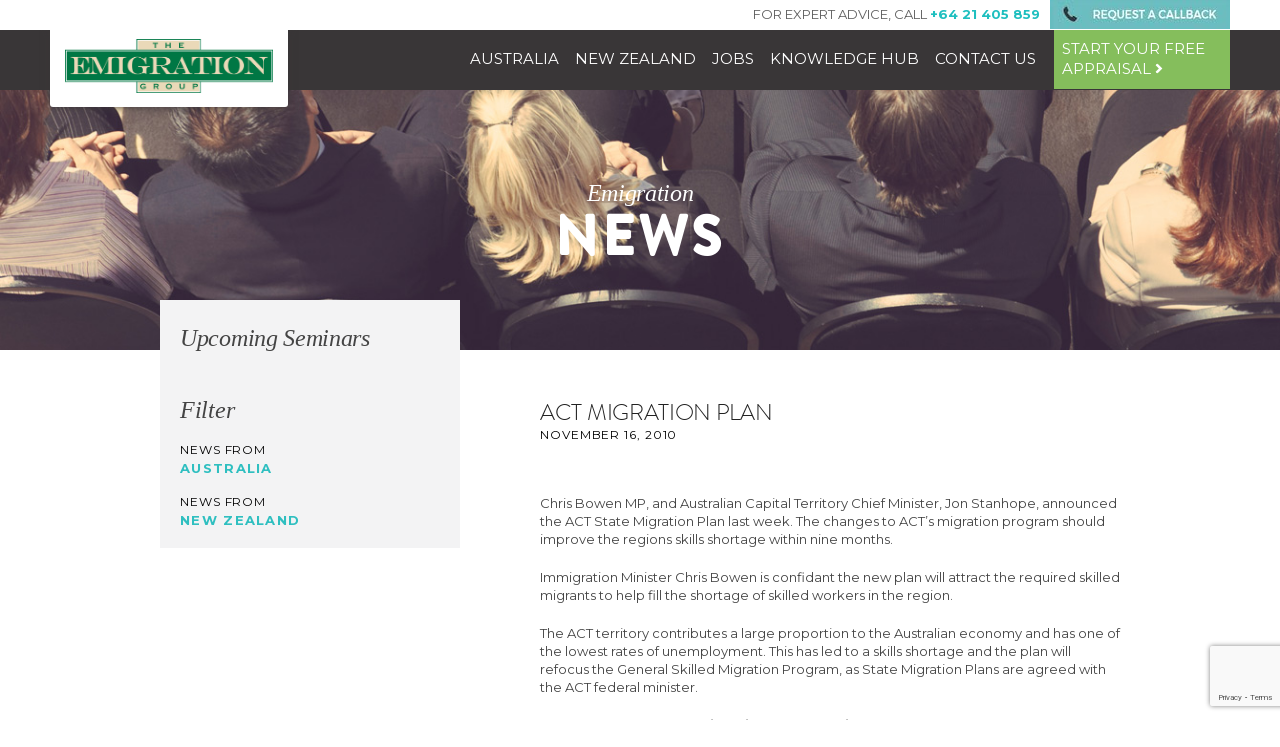

--- FILE ---
content_type: text/html; charset=UTF-8
request_url: https://www.emigrationgroup.com/news/act-migration-plan
body_size: 6698
content:
<!DOCTYPE html>
<html lang="en">
	<head>
		<meta charset="utf-8">
		<title>ACT Migration Plan | The Emigration Group</title>
		
		<link rel="canonical" href="https://www.emigrationgroup.com/news/act-migration-plan" />
		
		

		<meta name="robots" content="index,follow" />
		
		<script>
		  (function(i,s,o,g,r,a,m){i['GoogleAnalyticsObject']=r;i[r]=i[r]||function(){
		  (i[r].q=i[r].q||[]).push(arguments)},i[r].l=1*new Date();a=s.createElement(o),
		  m=s.getElementsByTagName(o)[0];a.async=1;a.src=g;m.parentNode.insertBefore(a,m)
		  })(window,document,'script','//www.google-analytics.com/analytics.js','ga');
		  ga('create', 'UA-3126060-1', 'auto');
		  ga('require', 'displayfeatures');
		  ga('send', 'pageview');
		</script>

                <!-- Facebook Pixel Code -->
                <script>
                  !function(f,b,e,v,n,t,s)
                  {if(f.fbq)return;n=f.fbq=function(){n.callMethod?
                  n.callMethod.apply(n,arguments):n.queue.push(arguments)};
                  if(!f._fbq)f._fbq=n;n.push=n;n.loaded=!0;n.version='2.0';
                  n.queue=[];t=b.createElement(e);t.async=!0;
                  t.src=v;s=b.getElementsByTagName(e)[0];
                  s.parentNode.insertBefore(t,s)}(window, document,'script',
                  'https://connect.facebook.net/en_US/fbevents.js');
                  fbq('init', '281250805988636');
                  fbq('track', 'PageView');
                </script>
                <noscript><img height="1" width="1" style="display:none"
                  src="https://www.facebook.com/tr?id=281250805988636&ev=PageView&noscript=1"
                /></noscript>
                <!-- End Facebook Pixel Code (Ellison)-->
                
                
                
		<!-- Facebook Pixel Code -->
		<script>
		!function(f,b,e,v,n,t,s){if(f.fbq)return;n=f.fbq=function(){n.callMethod?
		n.callMethod.apply(n,arguments):n.queue.push(arguments)};if(!f._fbq)f._fbq=n;
		n.push=n;n.loaded=!0;n.version='2.0';n.queue=[];t=b.createElement(e);t.async=!0;
		t.src=v;s=b.getElementsByTagName(e)[0];s.parentNode.insertBefore(t,s)}(window,
		document,'script','https://connect.facebook.net/en_US/fbevents.js');
		fbq('init', '795852053848562');
		fbq('track', "PageView");</script>
		<noscript><img height="1" width="1" style="display:none"
		src="https://www.facebook.com/tr?id=795852053848562&ev=PageView&noscript=1"
		/></noscript>
		<!-- End Facebook Pixel Code (Simon )-->

		<!-- Facebook Pixel Code -->
		<script>
		!function(f,b,e,v,n,t,s){if(f.fbq)return;n=f.fbq=function(){n.callMethod?
		n.callMethod.apply(n,arguments):n.queue.push(arguments)};if(!f._fbq)f._fbq=n;
		n.push=n;n.loaded=!0;n.version='2.0';n.queue=[];t=b.createElement(e);t.async=!0;
		t.src=v;s=b.getElementsByTagName(e)[0];s.parentNode.insertBefore(t,s)}(window,
		document,'script','https://connect.facebook.net/en_US/fbevents.js');

		fbq('init', '862333297203947');
		fbq('track', "PageView");</script>
		<noscript><img height="1" width="1" style="display:none"
		src="https://www.facebook.com/tr?id=862333297203947&ev=PageView&noscript=1"
		/></noscript>
		<!-- End Facebook Pixel Code (Matt) -->

	    <!-- Facebook Pixel Code -->
	    <script>
	    !function(f,b,e,v,n,t,s)
	    {if(f.fbq)return;n=f.fbq=function()
	    {n.callMethod? n.callMethod.apply(n,arguments):n.queue.push(arguments)}
	    ;
	    if(!f._fbq)f._fbq=n;n.push=n;n.loaded=!0;n.version='2.0';
	    n.queue=[];t=b.createElement(e);t.async=!0;
	    t.src=v;s=b.getElementsByTagName(e)[0];
	    s.parentNode.insertBefore(t,s)}(window,document,'script',
	    'https://connect.facebook.net/en_US/fbevents.js');
	    fbq('init', '1475565049193745');
	    fbq('track', 'PageView');
	    </script>
	    <noscript>
	    <img height="1" width="1"
	    src="https://www.facebook.com/tr?id=1475565049193745&ev=PageView
	    &noscript=1"/>
	    </noscript>
	    <!-- End Facebook Pixel Code -->
    <base href="https://www.emigrationgroup.com/">
		<script src="https://cdnjs.cloudflare.com/ajax/libs/modernizr/2.8.3/modernizr.min.js" type="text/javascript"></script>
		
		<script src='//cdn.zarget.com/133366/274308.js'></script>

		<link href="https://fonts.googleapis.com/css?family=Montserrat:400,500,700" rel="stylesheet">

		<script defer src="https://use.fontawesome.com/releases/v5.0.6/js/all.js"></script>

		<script>(function(w,d,t,r,u){var f,n,i;w[u]=w[u]||[],f=function(){var o=

		{ti:"25001235"}
		;o.q=w[u],w[u]=new UET(o),w[u].push("pageLoad")},n=d.createElement(t),n.src=r,n.async=1,n.onload=n.onreadystatechange=function()

		{var s=this.readyState;s&&s!=="loaded"&&s!=="complete"||(f(),n.onload=n.onreadystatechange=null)}
		,i=d.getElementsByTagName(t)[0],i.parentNode.insertBefore(n,i)})(window,document,"script","//bat.bing.com/bat.js","uetq");</script>	
	
	<meta name="viewport" content="width=device-width, initial-scale=1.0, user-scalable=no" /><meta name="format-detection" content="telephone=no"><script src="/js/lib/modernizr.js"></script><script src="/js/html5shiv.min.js"></script><script src="https://www.google.com/recaptcha/api.js?render=6Le3TfIUAAAAACIwS5a2mv20wBXb01M6A2HM-869"></script><link rel="stylesheet" type="text/css" href="/js/lib/uniform/themes/default/css/uniform.default.css" /><link rel="stylesheet" type="text/css" href="//maxcdn.bootstrapcdn.com/font-awesome/4.3.0/css/font-awesome.min.css" /><link rel="stylesheet" type="text/css" href="https://cloud.typography.com/6595554/791326/css/fonts.css" /><link rel="stylesheet" type="text/css" href="/css/MyFontsWebfontsKit.css" /><link rel="stylesheet" type="text/css" href="/js/datepicker/css/datepicker.css" /><link href="/img/favicon.ico" type="image/x-icon" rel="icon" /><link href="/img/favicon.ico" type="image/x-icon" rel="shortcut icon" /><link rel="stylesheet" type="text/css" href="/css/frontend.css" /><link rel="stylesheet" type="text/css" href="/css/ie.css" /><meta property="og:title" content="ACT Migration Plan" /><meta property="og:url" content="https://www.emigrationgroup.com/news/act-migration-plan" /><meta property="og:type" content="article" /><meta property="article:published" content="2010/11/16" /><meta property="article:modified" content="2010/11/16" /><meta property="og:site_name" content="The Emigration Group" /><meta property="fb:page_id" content="130105816425" /></head>
	<body class="news view slug_act-migration-plan">
		<div id="container">
			
			<header id="static">
				<div class="contact-bar clearfix">
	<div class="inner">
		<a href="/contact-us#callback"><img src="/img/request-a-call-back.jpg" alt="Request a Call Back" class="request-callback"></a>
		<p>
			For expert advice, call <span>+64 21 405 859</span>
		</p>
	</div>
</div>
<div class="inner clearfix">
	<div class="logo">
	    <a href="https://www.emigrationgroup.com/" title="Home">
	        <img src="/img/logo.png" alt="The Emigration Group" />	    </a>
	</div>
	<div class="menu">
		<ul>
			<li>
				<a href="https://www.emigrationgroup.com/emigrate-to-australia">Australia</a>
				<div class="dropdown australia">
					<div class="top"></div>
					<div class="clearfix">

                        <div style="padding: 40px;text-align: left;color: #ffffff;">At the present time we can no longer assist Australian enquiries.
                        </div>

                        <!--<div class="col">
                            <h3><a href="https://www.emigrationgroup.com/australian-visas">Australian Visas</a></h3>
                            <ul>
                                <li><a href="https://www.emigrationgroup.com/australian-visas/skilled-visas">Skilled Visas</a></li>
                                <li><a href="/australian-visas/working-visas">Work Visas</a></li>
                                <li><a href="/australian-visas/parent-visas">Parent Visas</a></li>
                                <li><a href="/australian-visas/partner-visas">Partner Visas</a></li>
                                <li><a href="/australian-visas">All Visas</a></li>
                            </ul>
                        </div>

                        <div class="col">
                            <h3><a href="https://www.emigrationgroup.com/jobs-in-australia">Jobs in Australia</a></h3>
                            <ul>-->
								<!--<li><a href="/jobs-in-australia">Jobs in Demand</a></li>-->
								<!--<li><a href="/working-in-australia">Working in Australia</a></li>-->
								<!--<li><a href="/jobs-in-australia/teaching-jobs">Teaching Jobs</a></li>
								<li><a href="/jobs-in-australia/nursing-midwifery-jobs">Nursing Jobs</a></li>-->
							<!--</ul>
						</div>
						<div class="col">
							<h3>Moving to Australia</h3>
							<ul>
								<li><a href="/relocating-to-australia">Relocating to Australia</a></li>
								<li><a href="/living-in-australia">Living in Australia</a></li>
								<li><a href="/australian-visas">Visa Application Process</a></li>
								<li><a href="/how-to-emigrate/australia">How to Emigrate</a></li>
							</ul>
						</div>
						<div class="col wide">
							<h3><a href="https://www.emigrationgroup.com/corporate-relocation-australia">Corporate Relocation</a></h3>
							<ul>
								<li><a href="/corporate-relocation-australia#immigration-list">UK Business Expanding</a></li>
								<li><a href="/corporate-relocation-australia#overseas-employers">Overseas Employers</a></li>
								<li><a href="/corporate-relocation-australia#uk-employers">UK Employers</a></li>
							</ul>
						</div>-->
					</div>
					<!--<a href="https://www.emigrationgroup.com/free-assessment" class="bottom-link">Find out if your eligible to emigrate with our free appraisal <i class="fa fa-chevron-right"></i></a>-->
				</div>
			</li>
			<li>
				<a href="https://www.emigrationgroup.com/emigrate-to-new-zealand">New Zealand</a>
				<div class="dropdown nz">
					<div class="top"></div>
					<div class="clearfix">
						<div class="col">
							<h3><a href="https://www.emigrationgroup.com/new-zealand-visas">New Zealand Visas</a></h3>
							<ul>
								<li><a href="https://www.emigrationgroup.com/new-zealand-visas/skilled-visas">Skilled Visa</a></li>
								<li><a href="https://www.emigrationgroup.com/new-zealand-visas/parent-visas">Parent Visa</a></li>
								<li><a href="https://www.emigrationgroup.com/new-zealand-visas/partner-visas">Partner Visa</a></li>
								<li><a href="https://www.emigrationgroup.com/new-zealand-visas/working-visas">Work Visas</a></li>
								<!--<li><a href="https://www.emigrationgroup.com/new-zealand-visas">All Visas</a></li>-->
							</ul>
						</div>
						<div class="col">
							<h3><a href="https://www.emigrationgroup.com/jobs-in-new-zealand">Jobs in New Zealand</a></h3>
							<ul>
								<li><a href="https://www.emigrationgroup.com/job-appraisal-new-zealand">Job Assistance</a></li>
								<li><a href="https://www.emigrationgroup.com/jobs-in-new-zealand">Jobs in Demand</a></li>
								<li><a href="https://www.emigrationgroup.com/working-in-new-zealand">Working in New Zealand</a></li>
								<!--<li><a href="https://www.emigrationgroup.com/jobs-in-new-zealand/nursing-midwifery-jobs">Nursing Jobs</a></li>-->
							</ul>
						</div>
						<div class="col">
							<h3><a href="https://www.emigrationgroup.com/emigrate-to-new-zealand">Moving to New Zealand</a></h3>
							<ul>
								<li><a href="https://www.emigrationgroup.com/relocating-to-new-zealand">Relocating to New Zealand</a></li>
								<!--<li><a href="https://www.emigrationgroup.com/living-in-new-zealand">Living in New Zealand</a></li>-->
								<li><a href="https://www.emigrationgroup.com/new-zealand-visa-application-process">Visa Application Process</a></li>
								<li><a href="/emigrate-to-new-zealand">How to Emigrate</a></li>
							</ul>
						</div>
						<div class="col wide">
							<h3><a href="https://www.emigrationgroup.com/corporate-relocation-new-zealand">Corporate Relocation</a></h3>
							<ul>
								<li><a href="https://www.emigrationgroup.com/corporate-relocation-new-zealand#uk-businesses">UK Business Expanding</a></li>
								<li><a href="https://www.emigrationgroup.com/corporate-relocation-new-zealand#new-zealand-employers">New Zealand Employers</a></li>
								<li><a href="https://www.emigrationgroup.com/corporate-relocation-new-zealand#uk-employers">UK Employers</a></li>
							</ul>
						</div>
					</div>
					<a href="https://www.emigrationgroup.com/free-assessment" class="bottom-link">Find out if your eligible to emigrate with our free appraisal <i class="fa fa-chevron-right"></i></a>
				</div>
			</li>
			<li>
				<a href="">Jobs</a>
				<div class="dropdown jobs">
					<div class="top"></div>
					<div class="clearfix">
						<div class="left">
							<h3>Australia</h3>
							<ul>
								<!--<li><a href="/jobs-in-australia">Jobs in Demand</a></li>-->
								<li><a href="/working-in-australia">Working in Australia</a></li>
								<!--<li><a href="/jobs-in-australia/teaching-jobs">Teaching Jobs</a></li>
								<li><a href="/jobs-in-australia/nursing-midwifery-jobs">Nursing Jobs</a></li>-->
							</ul>
						</div>
						<div class="right">
							<h3>New Zealand</h3>
							<ul>
                                                                <li><a href="https://www.emigrationgroup.com/job-appraisal-new-zealand">Job Assistance</a></li>
								<li><a href="https://www.emigrationgroup.com/jobs-in-new-zealand">Jobs in Demand</a></li>
								<li><a href="https://www.emigrationgroup.com/working-in-new-zealand">Working in New Zealand</a></li>
								<!--<li><a href="https://www.emigrationgroup.com/jobs-in-new-zealand/nursing-midwifery-jobs">Nursing Jobs</a></li>-->
							</ul>
						</div>
					</div>
					<a href="https://www.emigrationgroup.com/free-assessment" class="bottom-link">Free Appraisal <i class="fa fa-chevron-right"></i></a>
				</div>
			</li>
			<!--<li><a href="https://www.emigrationgroup.com/emigration-seminars">Seminars</a></li>-->
			<li>
				<a href="#" onclick="return false;">Knowledge Hub</a>
				<div class="dropdown knowledge-hub">
					<div class="top"></div>
					<ul>
						<li><a href="https://www.emigrationgroup.com/testimonials">Testimonials</a></li>
						<li><a href="/about-us">About Us</a></li>
						<!--<li><a href="/how-to-emigrate">How to Emigrate</a></li>-->
						<li><a href="/emigration-checklist">Emigration Checklist</a></li>
						<li><a href="/success-stories">Success Stories</a></li>
						<!--<li><a href="/faq">FAQs</a></li>-->
                        <li><a href="https://www.emigrationgroup.com/resettlement-partners" title="Resettlement Partners">Resettlement Partners</a></li>
					</ul>
					<a href="https://www.emigrationgroup.com/free-assessment" class="bottom-link">Free Appraisal <i class="fa fa-chevron-right"></i></a>
				</div>
			</li>
			<li><a href="https://www.emigrationgroup.com/contact-us">Contact Us</a></li>
			<li class="last"><a href="https://www.emigrationgroup.com/free-assessment">Start your free <br />appraisal <i class="fa fa-angle-right" aria-hidden="true"></i></a></li>
		</ul>
	</div>
</div>
				<section id="logo"><a href="" id="mobile-menu-btn"></a>
<div id="mobile-menu">
    <a href="https://www.emigrationgroup.com/emigrate-to-australia" class="emigrate-btn" title="Emigrate to Australia">
        <span>Emigrate to</span>
        Australia<span class="arrow">&#8594;</span>
    </a>
    <a href="https://www.emigrationgroup.com/emigrate-to-new-zealand" class="emigrate-btn" title="Emigrate to New Zealand">
        <span>Emigrate to</span>
        New Zealand<span class="arrow">&#8594;</span>
    </a>
    <ul>
        <li><a href="https://www.emigrationgroup.com/" title="Home">Home</a></li>
		<li>
            <a href="https://www.emigrationgroup.com/emigrate-to-australia" title="Australia">Australia</a>
        </li>
        <li><a href="https://www.emigrationgroup.com/emigrate-to-new-zealand" title="New Zealand">New Zealand</a></li>
                    <li><a href="https://www.emigrationgroup.com/jobs-in-new-zealand" title="New Zealand">Jobs</a></li>
                <!--<li><a href="https://www.emigrationgroup.com/emigration-seminars" title="Australia">Seminars</a></li>-->
		<li>
            <a href="#" title="Knowledge Hub" class="subnav-toggle">Knowledge Hub</a>
            <ul class="subnav">
                <li><a href="https://www.emigrationgroup.com/testimonials">Testimonials</a></li>
                <li><a href="https://www.emigrationgroup.com/about-us" title="About Us">About Us</a></li>
                <!--<li><a href="https://www.emigrationgroup.com/how-to-emigrate" title="How to Emigrate">How To Emigrate</a></li>-->
                <li><a href="https://www.emigrationgroup.com/emigration-checklist" title="Emigration Checklist">Emigration CHecklist</a></li>
                <li><a href="https://www.emigrationgroup.com/success-stories" title="Success Stories">Success Stories</a></li>
                <!--<li><a href="https://www.emigrationgroup.com/faq" title="FAQs">FAQs</a></li>-->
                <li><a href="https://www.emigrationgroup.com/resettlement-partners" title="Resettlement Partners">Resettlement Partners</a></li>
            </ul>
        </li>
        <li><a href="https://www.emigrationgroup.com/contact-us" title="Contact">Contact Us</a></li>
        <li class="green"><a href="https://www.emigrationgroup.com/free-assessment" title="Free Appraisal">Free Appraisal</a></li>
    </ul>
</div>

<div class="call">

    For expert advice, call

</div>

<div class="logo">
    <a href="https://www.emigrationgroup.com/" title="Home">
        <img src="/img/logo.png" alt="The Emigration Group" />    </a>
</div>

<div class='logo-phone'>
    
    <a class='logo-phone-number' href='tel:01244321414' title="Call us">For advice call: +64 9-378 0945</a>

</div></section>												
								<section id="mobile-nav"><div class="call">For advice, call <strong><a href="tel:+64 9-378 0945" title="Call us">+64 9-378 0945</a></strong></div>


</section>
			</header>
				<header id="fixed"><table>
    <tr>
        <td align="right">
            <div class="emigrate-link emigrate-link-left">
                <a href="https://www.emigrationgroup.com/emigrate-to-australia" title="Emigrate to Australia">
                    <span class="arrow"></span>
                    <span class="super">Emigrate to</span>
                    <h2>Australia</h2>
                </a>
            </div>
        </td>
        <td width="285" align="center">
            <div class="call">
                For advice, call <span>:+64 21 405 859</span><br>
                <a href="/contact-us#callback"><img src="/img/request-a-call-back.jpg" alt="Request a Call Back" class="request-callback"></a>
            </div>
        </td>
        <td width="260">
            <a href="https://www.emigrationgroup.com/free-assessment" class="btn btn-lg">Take the free assessment</a>                    </td>
        <td>
            <div class="emigrate-link emigrate-link-right">
                <a href="https://www.emigrationgroup.com/emigrate-to-new-zealand" title="Emigrate to New Zealand">
                    <span class="arrow"></span>
                    <span class="super">Emigrate to</span>
                    <h2>New Zealand</h2>
                </a>
            </div>
        </td>
    </tr>
</table></header>
								
				<section id="banner"><div class="banner parallax" style="background-image:url(/img/news-banner.jpg);">
    <h4>Emigration</h4>
    <h1>News</h1>
</div></section>
				<div id="main" role="main">
				<section id="primary">
<div class="inner article-inner">

    <div class="left-side">
        <aside class="news-seminars">
    <h4>Upcoming Seminars</h4>

    <ul class="seminars-list">
            </ul>

    <h4>Filter</h4>

    <div class="h6">News from</div>
    <div class="h5 green">
        <a href="https://www.emigrationgroup.com/news/filter/australia">Australia</a>    </div>
    <div class="h6">News from</div>
    <div class="h5 green">
        <a href="https://www.emigrationgroup.com/news/filter/new-zealand">New Zealand</a>    </div>

</aside>
            </div>

    <div class="news-container">
        <article class="news-single">

    
    
    <h2 style="margin-top:-30px;">ACT Migration Plan</h2>
        <div class="h6">November 16, 2010</div>

    
    <br><br>

    <p>Chris Bowen MP, and Australian Capital Territory Chief Minister, Jon Stanhope, announced the ACT State Migration Plan last week. The changes to ACT’s migration program should improve the regions skills shortage within nine months.</p> <p>Immigration Minister Chris Bowen is confidant the new plan will attract the required skilled migrants to help fill the shortage of skilled workers in the region.</p> <p>The ACT territory contributes a large proportion to the Australian economy and has one of the lowest rates of unemployment. This has led to a skills shortage and the plan will refocus the General Skilled Migration Program, as State Migration Plans are agreed with the ACT federal minister.</p> <p>If you are interested in <a href="http://www.emigrationgroup.co.uk/"><strong>emigrating to Australia</strong></a>, contact the Emigration Group for information and advice on which <strong><a href="http://www.emigrationgroup.co.uk/australia_visa.php">Australian visa</a></strong> is best suited to you.</p></article>
    </div>

    <div class="clearfix"></div>
</div>


<!--<section id="news">
    <h4>Latest Emigration News</h4>
    <h2>New Zealand requires negative Covid test for UK travellers</h2>

        
    
    <a href="https://www.emigrationgroup.com/news/new-zealand-requires-negative-covid-test-for-uk-travellers" class="btn-link">Read article</a></section>-->

<section id="logos">
    <!--<h4>Our Trusted Emigration Partners</h4>

	
	<ul>

					<li>
				<a href="https://www.commbank.com.au/personal/can/moving-to-australia/setting-up-your-banking.html?agentid=MUP190&ocid=mfs-MUP190" target="_blank" title="Commonwealth Bank of Australia">
					<img src="/img/logos/specialist/nab.png" alt="Commonwealth Bank of Australia" width="155" height="200" />				</a>
			</li>
					<li>
				<a href="https://www.halofinancial.com/lp?p=theemigrationgroup " target="_blank" title="Halo Financial">
					<img src="/img/logos/specialist/halo.png" alt="Halo Financial" width="155" height="200" />				</a>
			</li>
					<li>
				<a href="https://www.emigrationgroup.com/pss-removal.php" target="_blank" title="PSS International Removals">
					<img src="/img/logos/specialist/pss.png" alt="PSS International Removals" width="155" height="200" />				</a>
			</li>
					<li>
				<a href="https://www.emigrationgroup.com/qrops.php" target="_blank" title="Global QROPS">
					<img src="/img/logos/specialist/qrop.png" alt="Global QROPS" width="155" height="200" />				</a>
			</li>
					<li>
				<a href="https://www.opalrelocations.com.au/" target="_blank" title="Opal Relocations">
					<img src="/img/logos/specialist/opal-relocations.png" alt="Opal Relocations" width="155" height="200" />				</a>
			</li>
					<li>
				<a href="http://jobassistnz.co.uk/" target="_blank" title="Job Assistance">
					<img src="/img/logos/specialist/jobassist.png" alt="Job Assistance" width="155" height="200" />				</a>
			</li>
					<li>
				<a href="https://englishforemigration.com/" target="_blank" title="English for Emigration">
					<img src="/img/logos/specialist/english.jpg" alt="English for Emigration" width="155" height="200" />				</a>
			</li>
		
	</ul>
-->
</section></section>
				
			</div>
			<footer><div class="container">
	<div itemscope itemtype="https://schema.org/Organization">
		<div class="list" itemscope itemprop="contactPoint" itemtype="https://schema.org/PostalAddress">
			<p><strong>UK (NZ Visas) Office</strong></p>
            <span>Chester, Cheshire</span><br/>
            <span>TELEPHONE: 01244 730005</span><br/>
            Email: <a href="mailto:chris@visa4u.co.nz">chris@visa4u.co.nz</a>
            <br /><br />

            <p><strong>New Zealand Office</strong></p>
            <span><strong>THE EMIGRATION GROUP NZ LTD</strong></span><br/>
            <span></span><span>Auckland</span><br/>
            <span itemprop="addressCountry">New Zealand</span><br /><br />

			<b>Telephone:</b> <a href="tel:01244321414" itemprop="telephone" title="Call us">+64 21 405 859</a> <br/>
			<b>Email:</b> <a href='mailto:geoff@emigrationgroup.co.nz' itemprop="email" title="Email us">geoff@emigrationgroup.co.nz</a>
		</div>

		<div class="list" itemscope itemprop="contactPoint" itemtype="https://schema.org/PostalAddress">
      <p><strong>New Zealand Job Assist Office</strong></p>
			<span><strong>THE EMIGRATION GROUP NZ LTD</strong></span><br/>
			<span itemprop="postOfficeBoxNumber">Auckland</span><br/>
			<span itemprop="streetAddress">New Zealand</span><br/><br />

			<b>Telephone:</b> <a href="tel:006421405859" itemprop="telephone" title="Call us">+64 21 405 859</a> <br/>
			<strong>Email:</strong> <a href='mailto:geoff@emigrationgroup.co.nz' title="Email us" itemprop="email">geoff@emigrationgroup.co.nz</a>
		</div>
	</div>
	<div class="list last">
        <p><strong>Links</strong></p>
        <ul>
                        <li><a href="/about-us">About The Emigration Group</a></li>
                                                <li class="free"><a href="/free-assessment">Start Your Free Appraisal</a></li>
        </ul>
        <br/><div style="padding-right: 30px;"></div>
    </div>
    <ul class="social-links">
        <p><strong>Get Social</strong></p>
        <li class="email"><a href="mailto:geoff@emigrationgroup.co.nz" target="_blank" title="Email us">Contact us by email</a></li>
    </ul>
</div>
<div class="copyright">
    <div class="container">
        <div class="left">
            All Information &copy; 2026 The Emigration Group Ltd<br/>
            <a href="https://www.emigrationgroup.com/sitemap">Sitemap</a> |
            <a href="https://www.emigrationgroup.com/articles">Articles</a> |
            <a href="https://www.emigrationgroup.com/faq">FAQ</a> | 			<!--<a href="https://www.emigrationgroup.com/full-appraisal-form" title="Printable Full Appraisal">Printable Full Appraisal</a> |-->

            <a href="https://www.emigrationgroup.com/privacy-policy" title="Privacy Policy">Privacy Policy</a> |
            <a href="https://www.emigrationgroup.com/terms" title="Terms &amp; Conditions">Terms</a>
        </div>
    </div>
</div>
</footer>
		</div>
		<script src="https://maps.googleapis.com/maps/api/js?key=AIzaSyB7pK9dnltpCBFrlYKtDrNZYcgMuqYTmXs&v=3.exp&sensor=true"></script><script src="/js/google-maps.js"></script><script src="/js/lib/jquery.js"></script><script src="/js/lib/jquery-ui.js"></script><script src="/js/jquery.scrollTo-min.js"></script><script src="/js/datepicker/js/datepicker.js"></script><script src="/js/lib/jquery.parallax-1.1.3.js"></script><script src="/js/lib/jquery.masonry.min.js"></script><script src="/js/placeholders.js"></script><script src="/js/teg.js"></script><script src="/js/postcode-finder/postcodelookup.js"></script>		<script src="//cdn-static.formisimo.com/tracking/js/tracking.js"></script>

		<script type="text/javascript">
		setTimeout(function(){var a=document.createElement("script");
		var b=document.getElementsByTagName("script")[0];
		a.src=document.location.protocol+"//script.crazyegg.com/pages/scripts/0031/0915.js?"+Math.floor(new Date().getTime()/3600000);
		a.async=true;a.type="text/javascript";b.parentNode.insertBefore(a,b)}, 1);
		</script>
		<script type="text/javascript">
			jQuery(document).ready(function($) {
				$('#mobile-menu .subnav-toggle').click(function() {
					$(this).next('ul.subnav').slideToggle();
				});
			});
		</script>
				 

	<script type="text/javascript">
	/* <![CDATA[ */
	var google_conversion_id = 1069898667;
	var google_custom_params = window.google_tag_params;
	var google_remarketing_only = true;
	/* ]]> */
</script>
<script type="text/javascript" src="//www.googleadservices.com/pagead/conversion.js">
</script>
<noscript>
	<div style="display:inline;">
		<img height="1" width="1" style="border-style:none;" alt="" src="//googleads.g.doubleclick.net/pagead/viewthroughconversion/1069898667/?value=0&amp;guid=ON&amp;script=0"/>
	</div>
</noscript>
</body>
</html>

--- FILE ---
content_type: text/html; charset=utf-8
request_url: https://www.google.com/recaptcha/api2/anchor?ar=1&k=6Le3TfIUAAAAACIwS5a2mv20wBXb01M6A2HM-869&co=aHR0cHM6Ly93d3cuZW1pZ3JhdGlvbmdyb3VwLmNvbTo0NDM.&hl=en&v=PoyoqOPhxBO7pBk68S4YbpHZ&size=invisible&anchor-ms=20000&execute-ms=30000&cb=myujsmgd22x
body_size: 48602
content:
<!DOCTYPE HTML><html dir="ltr" lang="en"><head><meta http-equiv="Content-Type" content="text/html; charset=UTF-8">
<meta http-equiv="X-UA-Compatible" content="IE=edge">
<title>reCAPTCHA</title>
<style type="text/css">
/* cyrillic-ext */
@font-face {
  font-family: 'Roboto';
  font-style: normal;
  font-weight: 400;
  font-stretch: 100%;
  src: url(//fonts.gstatic.com/s/roboto/v48/KFO7CnqEu92Fr1ME7kSn66aGLdTylUAMa3GUBHMdazTgWw.woff2) format('woff2');
  unicode-range: U+0460-052F, U+1C80-1C8A, U+20B4, U+2DE0-2DFF, U+A640-A69F, U+FE2E-FE2F;
}
/* cyrillic */
@font-face {
  font-family: 'Roboto';
  font-style: normal;
  font-weight: 400;
  font-stretch: 100%;
  src: url(//fonts.gstatic.com/s/roboto/v48/KFO7CnqEu92Fr1ME7kSn66aGLdTylUAMa3iUBHMdazTgWw.woff2) format('woff2');
  unicode-range: U+0301, U+0400-045F, U+0490-0491, U+04B0-04B1, U+2116;
}
/* greek-ext */
@font-face {
  font-family: 'Roboto';
  font-style: normal;
  font-weight: 400;
  font-stretch: 100%;
  src: url(//fonts.gstatic.com/s/roboto/v48/KFO7CnqEu92Fr1ME7kSn66aGLdTylUAMa3CUBHMdazTgWw.woff2) format('woff2');
  unicode-range: U+1F00-1FFF;
}
/* greek */
@font-face {
  font-family: 'Roboto';
  font-style: normal;
  font-weight: 400;
  font-stretch: 100%;
  src: url(//fonts.gstatic.com/s/roboto/v48/KFO7CnqEu92Fr1ME7kSn66aGLdTylUAMa3-UBHMdazTgWw.woff2) format('woff2');
  unicode-range: U+0370-0377, U+037A-037F, U+0384-038A, U+038C, U+038E-03A1, U+03A3-03FF;
}
/* math */
@font-face {
  font-family: 'Roboto';
  font-style: normal;
  font-weight: 400;
  font-stretch: 100%;
  src: url(//fonts.gstatic.com/s/roboto/v48/KFO7CnqEu92Fr1ME7kSn66aGLdTylUAMawCUBHMdazTgWw.woff2) format('woff2');
  unicode-range: U+0302-0303, U+0305, U+0307-0308, U+0310, U+0312, U+0315, U+031A, U+0326-0327, U+032C, U+032F-0330, U+0332-0333, U+0338, U+033A, U+0346, U+034D, U+0391-03A1, U+03A3-03A9, U+03B1-03C9, U+03D1, U+03D5-03D6, U+03F0-03F1, U+03F4-03F5, U+2016-2017, U+2034-2038, U+203C, U+2040, U+2043, U+2047, U+2050, U+2057, U+205F, U+2070-2071, U+2074-208E, U+2090-209C, U+20D0-20DC, U+20E1, U+20E5-20EF, U+2100-2112, U+2114-2115, U+2117-2121, U+2123-214F, U+2190, U+2192, U+2194-21AE, U+21B0-21E5, U+21F1-21F2, U+21F4-2211, U+2213-2214, U+2216-22FF, U+2308-230B, U+2310, U+2319, U+231C-2321, U+2336-237A, U+237C, U+2395, U+239B-23B7, U+23D0, U+23DC-23E1, U+2474-2475, U+25AF, U+25B3, U+25B7, U+25BD, U+25C1, U+25CA, U+25CC, U+25FB, U+266D-266F, U+27C0-27FF, U+2900-2AFF, U+2B0E-2B11, U+2B30-2B4C, U+2BFE, U+3030, U+FF5B, U+FF5D, U+1D400-1D7FF, U+1EE00-1EEFF;
}
/* symbols */
@font-face {
  font-family: 'Roboto';
  font-style: normal;
  font-weight: 400;
  font-stretch: 100%;
  src: url(//fonts.gstatic.com/s/roboto/v48/KFO7CnqEu92Fr1ME7kSn66aGLdTylUAMaxKUBHMdazTgWw.woff2) format('woff2');
  unicode-range: U+0001-000C, U+000E-001F, U+007F-009F, U+20DD-20E0, U+20E2-20E4, U+2150-218F, U+2190, U+2192, U+2194-2199, U+21AF, U+21E6-21F0, U+21F3, U+2218-2219, U+2299, U+22C4-22C6, U+2300-243F, U+2440-244A, U+2460-24FF, U+25A0-27BF, U+2800-28FF, U+2921-2922, U+2981, U+29BF, U+29EB, U+2B00-2BFF, U+4DC0-4DFF, U+FFF9-FFFB, U+10140-1018E, U+10190-1019C, U+101A0, U+101D0-101FD, U+102E0-102FB, U+10E60-10E7E, U+1D2C0-1D2D3, U+1D2E0-1D37F, U+1F000-1F0FF, U+1F100-1F1AD, U+1F1E6-1F1FF, U+1F30D-1F30F, U+1F315, U+1F31C, U+1F31E, U+1F320-1F32C, U+1F336, U+1F378, U+1F37D, U+1F382, U+1F393-1F39F, U+1F3A7-1F3A8, U+1F3AC-1F3AF, U+1F3C2, U+1F3C4-1F3C6, U+1F3CA-1F3CE, U+1F3D4-1F3E0, U+1F3ED, U+1F3F1-1F3F3, U+1F3F5-1F3F7, U+1F408, U+1F415, U+1F41F, U+1F426, U+1F43F, U+1F441-1F442, U+1F444, U+1F446-1F449, U+1F44C-1F44E, U+1F453, U+1F46A, U+1F47D, U+1F4A3, U+1F4B0, U+1F4B3, U+1F4B9, U+1F4BB, U+1F4BF, U+1F4C8-1F4CB, U+1F4D6, U+1F4DA, U+1F4DF, U+1F4E3-1F4E6, U+1F4EA-1F4ED, U+1F4F7, U+1F4F9-1F4FB, U+1F4FD-1F4FE, U+1F503, U+1F507-1F50B, U+1F50D, U+1F512-1F513, U+1F53E-1F54A, U+1F54F-1F5FA, U+1F610, U+1F650-1F67F, U+1F687, U+1F68D, U+1F691, U+1F694, U+1F698, U+1F6AD, U+1F6B2, U+1F6B9-1F6BA, U+1F6BC, U+1F6C6-1F6CF, U+1F6D3-1F6D7, U+1F6E0-1F6EA, U+1F6F0-1F6F3, U+1F6F7-1F6FC, U+1F700-1F7FF, U+1F800-1F80B, U+1F810-1F847, U+1F850-1F859, U+1F860-1F887, U+1F890-1F8AD, U+1F8B0-1F8BB, U+1F8C0-1F8C1, U+1F900-1F90B, U+1F93B, U+1F946, U+1F984, U+1F996, U+1F9E9, U+1FA00-1FA6F, U+1FA70-1FA7C, U+1FA80-1FA89, U+1FA8F-1FAC6, U+1FACE-1FADC, U+1FADF-1FAE9, U+1FAF0-1FAF8, U+1FB00-1FBFF;
}
/* vietnamese */
@font-face {
  font-family: 'Roboto';
  font-style: normal;
  font-weight: 400;
  font-stretch: 100%;
  src: url(//fonts.gstatic.com/s/roboto/v48/KFO7CnqEu92Fr1ME7kSn66aGLdTylUAMa3OUBHMdazTgWw.woff2) format('woff2');
  unicode-range: U+0102-0103, U+0110-0111, U+0128-0129, U+0168-0169, U+01A0-01A1, U+01AF-01B0, U+0300-0301, U+0303-0304, U+0308-0309, U+0323, U+0329, U+1EA0-1EF9, U+20AB;
}
/* latin-ext */
@font-face {
  font-family: 'Roboto';
  font-style: normal;
  font-weight: 400;
  font-stretch: 100%;
  src: url(//fonts.gstatic.com/s/roboto/v48/KFO7CnqEu92Fr1ME7kSn66aGLdTylUAMa3KUBHMdazTgWw.woff2) format('woff2');
  unicode-range: U+0100-02BA, U+02BD-02C5, U+02C7-02CC, U+02CE-02D7, U+02DD-02FF, U+0304, U+0308, U+0329, U+1D00-1DBF, U+1E00-1E9F, U+1EF2-1EFF, U+2020, U+20A0-20AB, U+20AD-20C0, U+2113, U+2C60-2C7F, U+A720-A7FF;
}
/* latin */
@font-face {
  font-family: 'Roboto';
  font-style: normal;
  font-weight: 400;
  font-stretch: 100%;
  src: url(//fonts.gstatic.com/s/roboto/v48/KFO7CnqEu92Fr1ME7kSn66aGLdTylUAMa3yUBHMdazQ.woff2) format('woff2');
  unicode-range: U+0000-00FF, U+0131, U+0152-0153, U+02BB-02BC, U+02C6, U+02DA, U+02DC, U+0304, U+0308, U+0329, U+2000-206F, U+20AC, U+2122, U+2191, U+2193, U+2212, U+2215, U+FEFF, U+FFFD;
}
/* cyrillic-ext */
@font-face {
  font-family: 'Roboto';
  font-style: normal;
  font-weight: 500;
  font-stretch: 100%;
  src: url(//fonts.gstatic.com/s/roboto/v48/KFO7CnqEu92Fr1ME7kSn66aGLdTylUAMa3GUBHMdazTgWw.woff2) format('woff2');
  unicode-range: U+0460-052F, U+1C80-1C8A, U+20B4, U+2DE0-2DFF, U+A640-A69F, U+FE2E-FE2F;
}
/* cyrillic */
@font-face {
  font-family: 'Roboto';
  font-style: normal;
  font-weight: 500;
  font-stretch: 100%;
  src: url(//fonts.gstatic.com/s/roboto/v48/KFO7CnqEu92Fr1ME7kSn66aGLdTylUAMa3iUBHMdazTgWw.woff2) format('woff2');
  unicode-range: U+0301, U+0400-045F, U+0490-0491, U+04B0-04B1, U+2116;
}
/* greek-ext */
@font-face {
  font-family: 'Roboto';
  font-style: normal;
  font-weight: 500;
  font-stretch: 100%;
  src: url(//fonts.gstatic.com/s/roboto/v48/KFO7CnqEu92Fr1ME7kSn66aGLdTylUAMa3CUBHMdazTgWw.woff2) format('woff2');
  unicode-range: U+1F00-1FFF;
}
/* greek */
@font-face {
  font-family: 'Roboto';
  font-style: normal;
  font-weight: 500;
  font-stretch: 100%;
  src: url(//fonts.gstatic.com/s/roboto/v48/KFO7CnqEu92Fr1ME7kSn66aGLdTylUAMa3-UBHMdazTgWw.woff2) format('woff2');
  unicode-range: U+0370-0377, U+037A-037F, U+0384-038A, U+038C, U+038E-03A1, U+03A3-03FF;
}
/* math */
@font-face {
  font-family: 'Roboto';
  font-style: normal;
  font-weight: 500;
  font-stretch: 100%;
  src: url(//fonts.gstatic.com/s/roboto/v48/KFO7CnqEu92Fr1ME7kSn66aGLdTylUAMawCUBHMdazTgWw.woff2) format('woff2');
  unicode-range: U+0302-0303, U+0305, U+0307-0308, U+0310, U+0312, U+0315, U+031A, U+0326-0327, U+032C, U+032F-0330, U+0332-0333, U+0338, U+033A, U+0346, U+034D, U+0391-03A1, U+03A3-03A9, U+03B1-03C9, U+03D1, U+03D5-03D6, U+03F0-03F1, U+03F4-03F5, U+2016-2017, U+2034-2038, U+203C, U+2040, U+2043, U+2047, U+2050, U+2057, U+205F, U+2070-2071, U+2074-208E, U+2090-209C, U+20D0-20DC, U+20E1, U+20E5-20EF, U+2100-2112, U+2114-2115, U+2117-2121, U+2123-214F, U+2190, U+2192, U+2194-21AE, U+21B0-21E5, U+21F1-21F2, U+21F4-2211, U+2213-2214, U+2216-22FF, U+2308-230B, U+2310, U+2319, U+231C-2321, U+2336-237A, U+237C, U+2395, U+239B-23B7, U+23D0, U+23DC-23E1, U+2474-2475, U+25AF, U+25B3, U+25B7, U+25BD, U+25C1, U+25CA, U+25CC, U+25FB, U+266D-266F, U+27C0-27FF, U+2900-2AFF, U+2B0E-2B11, U+2B30-2B4C, U+2BFE, U+3030, U+FF5B, U+FF5D, U+1D400-1D7FF, U+1EE00-1EEFF;
}
/* symbols */
@font-face {
  font-family: 'Roboto';
  font-style: normal;
  font-weight: 500;
  font-stretch: 100%;
  src: url(//fonts.gstatic.com/s/roboto/v48/KFO7CnqEu92Fr1ME7kSn66aGLdTylUAMaxKUBHMdazTgWw.woff2) format('woff2');
  unicode-range: U+0001-000C, U+000E-001F, U+007F-009F, U+20DD-20E0, U+20E2-20E4, U+2150-218F, U+2190, U+2192, U+2194-2199, U+21AF, U+21E6-21F0, U+21F3, U+2218-2219, U+2299, U+22C4-22C6, U+2300-243F, U+2440-244A, U+2460-24FF, U+25A0-27BF, U+2800-28FF, U+2921-2922, U+2981, U+29BF, U+29EB, U+2B00-2BFF, U+4DC0-4DFF, U+FFF9-FFFB, U+10140-1018E, U+10190-1019C, U+101A0, U+101D0-101FD, U+102E0-102FB, U+10E60-10E7E, U+1D2C0-1D2D3, U+1D2E0-1D37F, U+1F000-1F0FF, U+1F100-1F1AD, U+1F1E6-1F1FF, U+1F30D-1F30F, U+1F315, U+1F31C, U+1F31E, U+1F320-1F32C, U+1F336, U+1F378, U+1F37D, U+1F382, U+1F393-1F39F, U+1F3A7-1F3A8, U+1F3AC-1F3AF, U+1F3C2, U+1F3C4-1F3C6, U+1F3CA-1F3CE, U+1F3D4-1F3E0, U+1F3ED, U+1F3F1-1F3F3, U+1F3F5-1F3F7, U+1F408, U+1F415, U+1F41F, U+1F426, U+1F43F, U+1F441-1F442, U+1F444, U+1F446-1F449, U+1F44C-1F44E, U+1F453, U+1F46A, U+1F47D, U+1F4A3, U+1F4B0, U+1F4B3, U+1F4B9, U+1F4BB, U+1F4BF, U+1F4C8-1F4CB, U+1F4D6, U+1F4DA, U+1F4DF, U+1F4E3-1F4E6, U+1F4EA-1F4ED, U+1F4F7, U+1F4F9-1F4FB, U+1F4FD-1F4FE, U+1F503, U+1F507-1F50B, U+1F50D, U+1F512-1F513, U+1F53E-1F54A, U+1F54F-1F5FA, U+1F610, U+1F650-1F67F, U+1F687, U+1F68D, U+1F691, U+1F694, U+1F698, U+1F6AD, U+1F6B2, U+1F6B9-1F6BA, U+1F6BC, U+1F6C6-1F6CF, U+1F6D3-1F6D7, U+1F6E0-1F6EA, U+1F6F0-1F6F3, U+1F6F7-1F6FC, U+1F700-1F7FF, U+1F800-1F80B, U+1F810-1F847, U+1F850-1F859, U+1F860-1F887, U+1F890-1F8AD, U+1F8B0-1F8BB, U+1F8C0-1F8C1, U+1F900-1F90B, U+1F93B, U+1F946, U+1F984, U+1F996, U+1F9E9, U+1FA00-1FA6F, U+1FA70-1FA7C, U+1FA80-1FA89, U+1FA8F-1FAC6, U+1FACE-1FADC, U+1FADF-1FAE9, U+1FAF0-1FAF8, U+1FB00-1FBFF;
}
/* vietnamese */
@font-face {
  font-family: 'Roboto';
  font-style: normal;
  font-weight: 500;
  font-stretch: 100%;
  src: url(//fonts.gstatic.com/s/roboto/v48/KFO7CnqEu92Fr1ME7kSn66aGLdTylUAMa3OUBHMdazTgWw.woff2) format('woff2');
  unicode-range: U+0102-0103, U+0110-0111, U+0128-0129, U+0168-0169, U+01A0-01A1, U+01AF-01B0, U+0300-0301, U+0303-0304, U+0308-0309, U+0323, U+0329, U+1EA0-1EF9, U+20AB;
}
/* latin-ext */
@font-face {
  font-family: 'Roboto';
  font-style: normal;
  font-weight: 500;
  font-stretch: 100%;
  src: url(//fonts.gstatic.com/s/roboto/v48/KFO7CnqEu92Fr1ME7kSn66aGLdTylUAMa3KUBHMdazTgWw.woff2) format('woff2');
  unicode-range: U+0100-02BA, U+02BD-02C5, U+02C7-02CC, U+02CE-02D7, U+02DD-02FF, U+0304, U+0308, U+0329, U+1D00-1DBF, U+1E00-1E9F, U+1EF2-1EFF, U+2020, U+20A0-20AB, U+20AD-20C0, U+2113, U+2C60-2C7F, U+A720-A7FF;
}
/* latin */
@font-face {
  font-family: 'Roboto';
  font-style: normal;
  font-weight: 500;
  font-stretch: 100%;
  src: url(//fonts.gstatic.com/s/roboto/v48/KFO7CnqEu92Fr1ME7kSn66aGLdTylUAMa3yUBHMdazQ.woff2) format('woff2');
  unicode-range: U+0000-00FF, U+0131, U+0152-0153, U+02BB-02BC, U+02C6, U+02DA, U+02DC, U+0304, U+0308, U+0329, U+2000-206F, U+20AC, U+2122, U+2191, U+2193, U+2212, U+2215, U+FEFF, U+FFFD;
}
/* cyrillic-ext */
@font-face {
  font-family: 'Roboto';
  font-style: normal;
  font-weight: 900;
  font-stretch: 100%;
  src: url(//fonts.gstatic.com/s/roboto/v48/KFO7CnqEu92Fr1ME7kSn66aGLdTylUAMa3GUBHMdazTgWw.woff2) format('woff2');
  unicode-range: U+0460-052F, U+1C80-1C8A, U+20B4, U+2DE0-2DFF, U+A640-A69F, U+FE2E-FE2F;
}
/* cyrillic */
@font-face {
  font-family: 'Roboto';
  font-style: normal;
  font-weight: 900;
  font-stretch: 100%;
  src: url(//fonts.gstatic.com/s/roboto/v48/KFO7CnqEu92Fr1ME7kSn66aGLdTylUAMa3iUBHMdazTgWw.woff2) format('woff2');
  unicode-range: U+0301, U+0400-045F, U+0490-0491, U+04B0-04B1, U+2116;
}
/* greek-ext */
@font-face {
  font-family: 'Roboto';
  font-style: normal;
  font-weight: 900;
  font-stretch: 100%;
  src: url(//fonts.gstatic.com/s/roboto/v48/KFO7CnqEu92Fr1ME7kSn66aGLdTylUAMa3CUBHMdazTgWw.woff2) format('woff2');
  unicode-range: U+1F00-1FFF;
}
/* greek */
@font-face {
  font-family: 'Roboto';
  font-style: normal;
  font-weight: 900;
  font-stretch: 100%;
  src: url(//fonts.gstatic.com/s/roboto/v48/KFO7CnqEu92Fr1ME7kSn66aGLdTylUAMa3-UBHMdazTgWw.woff2) format('woff2');
  unicode-range: U+0370-0377, U+037A-037F, U+0384-038A, U+038C, U+038E-03A1, U+03A3-03FF;
}
/* math */
@font-face {
  font-family: 'Roboto';
  font-style: normal;
  font-weight: 900;
  font-stretch: 100%;
  src: url(//fonts.gstatic.com/s/roboto/v48/KFO7CnqEu92Fr1ME7kSn66aGLdTylUAMawCUBHMdazTgWw.woff2) format('woff2');
  unicode-range: U+0302-0303, U+0305, U+0307-0308, U+0310, U+0312, U+0315, U+031A, U+0326-0327, U+032C, U+032F-0330, U+0332-0333, U+0338, U+033A, U+0346, U+034D, U+0391-03A1, U+03A3-03A9, U+03B1-03C9, U+03D1, U+03D5-03D6, U+03F0-03F1, U+03F4-03F5, U+2016-2017, U+2034-2038, U+203C, U+2040, U+2043, U+2047, U+2050, U+2057, U+205F, U+2070-2071, U+2074-208E, U+2090-209C, U+20D0-20DC, U+20E1, U+20E5-20EF, U+2100-2112, U+2114-2115, U+2117-2121, U+2123-214F, U+2190, U+2192, U+2194-21AE, U+21B0-21E5, U+21F1-21F2, U+21F4-2211, U+2213-2214, U+2216-22FF, U+2308-230B, U+2310, U+2319, U+231C-2321, U+2336-237A, U+237C, U+2395, U+239B-23B7, U+23D0, U+23DC-23E1, U+2474-2475, U+25AF, U+25B3, U+25B7, U+25BD, U+25C1, U+25CA, U+25CC, U+25FB, U+266D-266F, U+27C0-27FF, U+2900-2AFF, U+2B0E-2B11, U+2B30-2B4C, U+2BFE, U+3030, U+FF5B, U+FF5D, U+1D400-1D7FF, U+1EE00-1EEFF;
}
/* symbols */
@font-face {
  font-family: 'Roboto';
  font-style: normal;
  font-weight: 900;
  font-stretch: 100%;
  src: url(//fonts.gstatic.com/s/roboto/v48/KFO7CnqEu92Fr1ME7kSn66aGLdTylUAMaxKUBHMdazTgWw.woff2) format('woff2');
  unicode-range: U+0001-000C, U+000E-001F, U+007F-009F, U+20DD-20E0, U+20E2-20E4, U+2150-218F, U+2190, U+2192, U+2194-2199, U+21AF, U+21E6-21F0, U+21F3, U+2218-2219, U+2299, U+22C4-22C6, U+2300-243F, U+2440-244A, U+2460-24FF, U+25A0-27BF, U+2800-28FF, U+2921-2922, U+2981, U+29BF, U+29EB, U+2B00-2BFF, U+4DC0-4DFF, U+FFF9-FFFB, U+10140-1018E, U+10190-1019C, U+101A0, U+101D0-101FD, U+102E0-102FB, U+10E60-10E7E, U+1D2C0-1D2D3, U+1D2E0-1D37F, U+1F000-1F0FF, U+1F100-1F1AD, U+1F1E6-1F1FF, U+1F30D-1F30F, U+1F315, U+1F31C, U+1F31E, U+1F320-1F32C, U+1F336, U+1F378, U+1F37D, U+1F382, U+1F393-1F39F, U+1F3A7-1F3A8, U+1F3AC-1F3AF, U+1F3C2, U+1F3C4-1F3C6, U+1F3CA-1F3CE, U+1F3D4-1F3E0, U+1F3ED, U+1F3F1-1F3F3, U+1F3F5-1F3F7, U+1F408, U+1F415, U+1F41F, U+1F426, U+1F43F, U+1F441-1F442, U+1F444, U+1F446-1F449, U+1F44C-1F44E, U+1F453, U+1F46A, U+1F47D, U+1F4A3, U+1F4B0, U+1F4B3, U+1F4B9, U+1F4BB, U+1F4BF, U+1F4C8-1F4CB, U+1F4D6, U+1F4DA, U+1F4DF, U+1F4E3-1F4E6, U+1F4EA-1F4ED, U+1F4F7, U+1F4F9-1F4FB, U+1F4FD-1F4FE, U+1F503, U+1F507-1F50B, U+1F50D, U+1F512-1F513, U+1F53E-1F54A, U+1F54F-1F5FA, U+1F610, U+1F650-1F67F, U+1F687, U+1F68D, U+1F691, U+1F694, U+1F698, U+1F6AD, U+1F6B2, U+1F6B9-1F6BA, U+1F6BC, U+1F6C6-1F6CF, U+1F6D3-1F6D7, U+1F6E0-1F6EA, U+1F6F0-1F6F3, U+1F6F7-1F6FC, U+1F700-1F7FF, U+1F800-1F80B, U+1F810-1F847, U+1F850-1F859, U+1F860-1F887, U+1F890-1F8AD, U+1F8B0-1F8BB, U+1F8C0-1F8C1, U+1F900-1F90B, U+1F93B, U+1F946, U+1F984, U+1F996, U+1F9E9, U+1FA00-1FA6F, U+1FA70-1FA7C, U+1FA80-1FA89, U+1FA8F-1FAC6, U+1FACE-1FADC, U+1FADF-1FAE9, U+1FAF0-1FAF8, U+1FB00-1FBFF;
}
/* vietnamese */
@font-face {
  font-family: 'Roboto';
  font-style: normal;
  font-weight: 900;
  font-stretch: 100%;
  src: url(//fonts.gstatic.com/s/roboto/v48/KFO7CnqEu92Fr1ME7kSn66aGLdTylUAMa3OUBHMdazTgWw.woff2) format('woff2');
  unicode-range: U+0102-0103, U+0110-0111, U+0128-0129, U+0168-0169, U+01A0-01A1, U+01AF-01B0, U+0300-0301, U+0303-0304, U+0308-0309, U+0323, U+0329, U+1EA0-1EF9, U+20AB;
}
/* latin-ext */
@font-face {
  font-family: 'Roboto';
  font-style: normal;
  font-weight: 900;
  font-stretch: 100%;
  src: url(//fonts.gstatic.com/s/roboto/v48/KFO7CnqEu92Fr1ME7kSn66aGLdTylUAMa3KUBHMdazTgWw.woff2) format('woff2');
  unicode-range: U+0100-02BA, U+02BD-02C5, U+02C7-02CC, U+02CE-02D7, U+02DD-02FF, U+0304, U+0308, U+0329, U+1D00-1DBF, U+1E00-1E9F, U+1EF2-1EFF, U+2020, U+20A0-20AB, U+20AD-20C0, U+2113, U+2C60-2C7F, U+A720-A7FF;
}
/* latin */
@font-face {
  font-family: 'Roboto';
  font-style: normal;
  font-weight: 900;
  font-stretch: 100%;
  src: url(//fonts.gstatic.com/s/roboto/v48/KFO7CnqEu92Fr1ME7kSn66aGLdTylUAMa3yUBHMdazQ.woff2) format('woff2');
  unicode-range: U+0000-00FF, U+0131, U+0152-0153, U+02BB-02BC, U+02C6, U+02DA, U+02DC, U+0304, U+0308, U+0329, U+2000-206F, U+20AC, U+2122, U+2191, U+2193, U+2212, U+2215, U+FEFF, U+FFFD;
}

</style>
<link rel="stylesheet" type="text/css" href="https://www.gstatic.com/recaptcha/releases/PoyoqOPhxBO7pBk68S4YbpHZ/styles__ltr.css">
<script nonce="DCK3jioW0_rHZNH2O7ca0w" type="text/javascript">window['__recaptcha_api'] = 'https://www.google.com/recaptcha/api2/';</script>
<script type="text/javascript" src="https://www.gstatic.com/recaptcha/releases/PoyoqOPhxBO7pBk68S4YbpHZ/recaptcha__en.js" nonce="DCK3jioW0_rHZNH2O7ca0w">
      
    </script></head>
<body><div id="rc-anchor-alert" class="rc-anchor-alert"></div>
<input type="hidden" id="recaptcha-token" value="[base64]">
<script type="text/javascript" nonce="DCK3jioW0_rHZNH2O7ca0w">
      recaptcha.anchor.Main.init("[\x22ainput\x22,[\x22bgdata\x22,\x22\x22,\[base64]/[base64]/[base64]/[base64]/[base64]/UltsKytdPUU6KEU8MjA0OD9SW2wrK109RT4+NnwxOTI6KChFJjY0NTEyKT09NTUyOTYmJk0rMTxjLmxlbmd0aCYmKGMuY2hhckNvZGVBdChNKzEpJjY0NTEyKT09NTYzMjA/[base64]/[base64]/[base64]/[base64]/[base64]/[base64]/[base64]\x22,\[base64]\\u003d\x22,\x22QTLCnwTCicK1WVIXw7ZJwqpgP8OWJHJWw4HDm8KRw4osw5vDp3/DvsOjExQlWxITw4ozecKTw7rDmjw5w6DCqw8KZjPDr8O/w7TCrMORwqwOwqHDjylPwojCqsO4CMKvwrg5woDDjh3Dt8OWNh9/BsKFwpQsVmMhw7QcNUE0DsOuOMORw4HDk8OmIAwzNw0pKsKcw4NewqBCJCvCnzYQw5nDuVAKw7oXw43CiFwUSmvCmMOQw6JUL8O4wqHDuWjDhMOzwo/DvMOzfMO4w7HCokoiwqJKY8KJw7rDi8OyHGEMw6/[base64]/DkzA8U8KsI2bClFl8DwU5wqJ6T1AITcKcOWdZQWROYG1QYho/HMO1AgVowpfDvlrDosKDw68Aw7HDkAPDqFthZsKew7jCmVwVA8K+LmfCq8OVwp8Dw5nCimsEwoLCl8Ogw6LDgsOPIMKUwrXDhk1gNsOCwotkwqo/wrxtAEkkE245KsKqwqzDkcK4HsOawq3Cp2NWw4nCj0g3wp9Ow4g4w70+XMOQHsOywrwlV8OawqM9Yidawps4CEtAw5wBL8ODwqfDlx7DscKywqvCtQ/[base64]/CmGfCgBbDvsKvwqXClsKLwrpuwqYwccO7a8OyAyQHwqBMwqtpBQ7DosOULEZzwprDuXnCvCXCj13CvijDucOZw49Xwr9Nw7JSbAfCpEbDvSnDtMO2XjsXU8OOQWkxXF/[base64]/[base64]/Cg8OeFsKxwpVDwrnCtMKSZwVFwq/Cn20xw6d8KXlmwovDujfCt0vDosOIXg/[base64]/DmMKgUMK/wprCqX/Ck3PCihPCp2JRw7FTXcKIw5tYY3wCwoDDhXRLdjjDrA7CosODfmtNw7/ClDzDoUo/[base64]/[base64]/DvmNkccOowoljNw7Ds1IhE8KMw6HDuFB7wp3CncOLbDPCj2rCtMKAQcO1PEbChsO/QBcMTEc7XlZawqXCoATCrht9w5LDsR/[base64]/CiMKqwoPCmsKQw6RMYsOiwo/[base64]/Diy/[base64]/CoDIVw41TwqHDrcKUwrMnHcOFwqxPwqwCLQlXw5BHfiYAw5PDqBbDucOhFcOABsOGD3Q4Zg5rwr/CocOmwqZEc8Knwq8Zw7sZw7nCvMO1PQVFElbCtMOVw7/Ckh/DosOYaMOuEMKAWkHCpcK5MMKCRMKzfh7Dlzp/[base64]/CrMK1ZHA4XcOFVMKjwrvDocOoPMOwNsORwpMbHcO2Q8KORsO1YsKTRsOAwo3DrRBgwrkiQMOvQConH8KPw5/DvCLDrXA/w67CjCXCucOmw5jCkSTCiMOTw5/CssKQTcKASDTCjcKVNsOoGEEWSk8tQyPCkThjw7nCvm/DgkTClMOoL8OHLFEPIX3CjMKEw4U6WBbChMO3w7DDisKbw5V8OsKlwrMSbcKBNMOdBcOvw6DDrcKoPnrCth1/[base64]/fwvCh8K4D8OtOldcwolTTVNqJBITwohkDUISw4Myw7dZRMONw7lof8O+wp3Cv39eQcKRwozCt8OjT8OFJ8OYRUrDn8KMwqwxw5h3woh8T8OAw4F5w4PCq8OAScKXNRXDpMKAwpzDrsKzVsOvW8O2w58pwpw3HQImw4zDrsO5wpDCiy/CmMOhw6Fdw7HDvnTDnwtwJsOQwqjDljFaJ0bCtGcfLsKbIMKcB8K6C3bCoA92woHDvsOnCGbDv207WMOfIcOdwocgSmHDkBBXwrPCoWVYwpPDoA0eX8KVEMOnBGXCmcKtw7rDtiLDmmoBLsOaw6bDssOZJh3CjMK3AcORw7EBZRjDty41w6jDjUgPw6pPwpNHwq/Cm8KSwovClwQSwqDDuz8JMcKZCBI5acOZI1Bpwq87w60AAx7DunXCicOmw7x/w5fDkcKOw4Jiw6osw4FywqTDqsOQUMOYRV5MDn/CpcKJwq12woTDsMK6w7QhCx0SRlg7w5toRcOZw7YzWcKcbXZswofCs8O9woLDi2dAwo0vwrLCiijDshF5BMO5w6jDjMKowoR0dCHDlizDuMK5wqRsw6AVw6VpwqMew4w1ZiLCkB9/IR0mPsKSQlHDtMOLKFLDpU8yIlA3w4EuwrLCkBc6wrMMJx3Cu3Vlw7DDpQFqw67Ck2HDkilCCsO6w7/[base64]/Cu3c9w5doGsKeDQnDqsK0w7LCisORE8KcWC5dwrZ+wps3w6NnwrxQX8OdECUWaDtrRcKNDXrCpMONwrdTw6bCqQVow4Z1woUjw4MNXnAZZ3Idc8KzZC/CnirCuMOYVykswqXDtsKjwpM+wrbDkhIgTw4vw6bCkMKFN8KgPsKVw4pKQ1TChE3Cm2d8woN1M8K7w4/Dn8KRb8KXd2XDosOfRMOIL8KUIlPCl8Ofw5/CqRrDkSN8wpQQa8Kpw4Q0wr7Cj8O1NRjCncOGwr0QMwB4w5klQDEew5l5ScO/wpTDh8OUXkpxNi3Dg8OEw63CjnTClcOqVMKpJEPCqcK/FWzDrRQIETFxY8KjwqHDi8OrwpLDpj8SA8KCCX/[base64]/Chgo6w5w8ZQVPwqh5F8OHSgA5w4PCphnCpcKpw59Fw5fDncOkw6XDrCMLccOjwr7ChMKiPMOhalnDkA/DpXbCp8KTaMKLwrgbwrHDoEJIwpllw7nCsWYQwoHDnknDu8OBwofDtcKCKMK9dEt2w5/DiyI6N8KwwpVXwpIBw7oIAlcgDMKQw7xuYTY5w6dbwpLDi3AvTMOvewhVPXzCmX/DoTxDwpt0w4nDrMKyf8KFWFRVTsO/GsOIw6UCw7dLRwTDrA14JcKDYE7CgRbDhcOlwq4pYsKpQcKDwq9Twpd2w7jDgGoEw5otw7Jvc8ObdGsrwpDDjMKjaA/DmMO7w5d4wqlwwpkSbXrDly/Cvi/DiVh7cSh4TcKkMcKzw7UQAzrDj8Ktw4DDsMKaHHrDqDXChcOAMsOWMCzCp8Ksw5k2w4Nnw7fDnk9UwoTCn0rCrsKMwrNsAh9ew7UgwqfDhsOMfmbDuDLCqcKpQsODUTcKwqfDpifCvCwFesObw65MZ8OfdEp+wr4cYsOiZ8K7fcOfAGM5wqQKwozDr8OewpTDkMO/wrJgwq/DocKOZcO0ZsKNASXCoXvDrE/Ck2oJw5TDksOcw6UZwq/CgsK6F8OmwpBcw73Di8Ksw63DlsKrwrDDhG7DjTLCm3EZGcKyBMKHUQdow5YOwp5cw7zDv8OaNT/[base64]/CvGYhGgrCu8OYdGlawoTCvU1iw7VsYcKHHcKxOsO0QR4oMMOBw6LDoxETw51PO8K9wrFOQ3rCicOowo3CgsO/YMOjVn7DgDRbwpkjw5BrMgjDhcKLMMOBwp8KYsOqY2HCgMOQwobCtiwKw6NtWMK5wrhpN8KyZUxpw6ViwrvChMOawox/woA3w6lTenHCj8KbwpfCmcKowp8gJcOFw5XDkXJ6w4jDk8OAwpfDt1M/IMKKwq8sAAlXDMKDwpvDk8KJwrpPSSx9w4waw4nCvyTCgB8gW8OGw4XCgCPCl8K7acOIY8Obw4tuwoBvNRMrw7LCpnHClsOwMcO5w6tTwpl/[base64]/DtMOrfcOOwoEtYTnCslLDhzJgw6TCs0FHBMKtRU3CqDAYwqZ3XMOgGMKIMsOSfW4tw6lrwrBxw60Ew7trw4PDrz0MXU0QZ8KLw7M/[base64]/[base64]/ChSUtwq3DqsOPwoPCjmtuFMOkfRltXsO6w65kw4BVNELCiBVew6F+wpPClMKLw78lDsOKwqnCrMOwKD3CgsKgw4dNw6NTw4IFG8Krw7dOw4ZwERvDnBHCqcOJw5Ytw5s+w4jCgMK8BcOfcQLDtMO2SMO3P0rCrcK/[base64]/JcONwodnQVVbw4kVwrjCoxrDqlEJw5tqbmjCpsKzwrUCG8O0wogPwqPDokvCpQR/IXvCqcK6D8KhAGnDt3/[base64]/DpXEiw4JFS3g0w6PCrVsQVUrCiBhew4XCkCzCrVsDw7loDsO1w6bDpRjDi8Kow6EgwonCgEBiwrVPRMOZfsKWR8KEaFLDjAF/[base64]/Cujwnw7PCssKWEMK/[base64]/CtFPDqz3DucOfXx14McOvw7JcwrjCnMOywoJuwohkwpJyXsO3wp/CqMOTB2fDk8Oxw7cMwpnDnDQYwqnDiMOhIAdgWy7CvSR8YcOdd33Dj8KWwoTCtH/CmsOaw6zCn8K2wpA4fcKVLcK2WsObwoLDlHhuwrx2woHCs0EbNsKfZcKncyzDunUTOsKHworDpcO2VAdYPl/CjE3CvDzCpWc0KcOSW8OhHUvCh3/DgQvDkXzDsMOAKcOHworCl8O4wrEyFGPDjsKYLMOOwpbCm8KXC8KkVwZYZVLDn8OYFsO9Jgo3w65fwqDDtygWw5TDjMK8wp0Dw50IelYvHChbwpljwrnCoHg5YcOvw6/Cvw4rI0DDphFLKMKgVsOTfR3DtcOEwrlJBMOWfWtnwrIYw7fDkMOFVz7DgFLDpsK7Gnsrw63Cj8KawonCoMOjwrrDrEY8wqvCjRDCq8OSRUlZQTxQwrLCjcOmw6LChsKcwosbcw5xfUMNwofDinTDuXTCl8Oew5HDvsKJH23Duk3CsMOXw6LDpcKLwp44MTzCkxg/SzzCl8ObM2LCkXzCkcORwr/[base64]/DhSAjIcK9w7XCgEsmNknCkANuwr1cI8KZIQ7DtMOYA8OmaREqUTRFNMOmDHDCi8Kpw6h8F1AUwrbCnGJ8wqXDtMKORhQuTyENw5UzwqnDisOFw6/DlVHDvcKGGMK7wpPCiQPCjlLDsF0bTsKvfjTDr8KcRMOpwq1bwpXCqznCucKlwrwiw5B/wrnCnUB+TsO4OkAhwpJyw4QGw6PCmFEvYcK/w5tRwr/Dt8O/w5XCsQ97DGXDmMKYwpwaw6jCizNFaMOVKsK4w7EBw5s9ZzfDh8OmwonDoDtew5DCn0Nrw7DDtFViwojDgVtbwrE7NC7CkXXDhcK3wqDCqcK2wpEOw77CqcKCAFvDmsKFWsOgwohnwpcCw5zDlTUIwrxAwqTDtzZqw4zDp8O2w6BvRjnCslw/w4jDnEfDsSfDr8OBA8OCQMKJwp3Cl8K8wqXCrMKbPMK4wp/[base64]/w4Iuw6/[base64]/DicOkw45VLsO/SsKaecO8EsK4wpp7wo80w5vCs0o2wqLDj19ywrbCmwxqw6/Ckkt/cmJXbsKyw7MxOMKOAcOLQsOHHcOSYUMOwoBPJBPDq8Onwo/Dk0rCs1wMw5puPcOee8Kiw7fDhUNBAMOaw77Cv2Znw6LCiMOxwqNfw6zCiMKTJi7CkMOHZSUjwrDCvcOCw5EXwrkHw7/DrwZQwq3DkAR4w4jDucOhZMKAw4QJc8K7wrpCw7Vsw5HDiMKhw6FUDsOdwr/CpsKVw5RQwpbCi8Onwp/CinfDih9JMzDDgEpudCkNB8OOIsOEw5QlwoMgw4fDlRQfw4oVwpXDnwfCo8KNwr7DhsOhF8K3w61WwrFkLkZ8F8O0w4sCw4HDh8O8wpjCs1vDvMORKzwabMKbOxJdfwE5UT3DrzUKw53CtW8MHsKoNsOUwpLCtQ7DoWcSwpNobcKyBXV7wo1/BwbDucKpw45Kwo9YYATDkHMILcKkw7N5DsO3NVTClMKMwprDrQzDscOpwrV1wqhFcMOmQ8KSw6fDqcKdRQbDk8Oaw6PDlMO/aRDDtk/CvQ4Cw6MVw7fCrsOGRXPCiT3Ci8OjBjvCpsOsw5d7MsO5wot9w5k8RQ8bY8ONIzvCv8Kiw4dYw5PDu8KOw6gFXx3DkV/ClS5cw4NlwoYyPCMPw79AJDvDgxFRwrnDgsOMDw14woo5w7l3w4bCqAXCtzvChcKbw4LDm8KjCTd1NsK6wo3CmnXCpzYdesOKWcOQwooSXcO0w4LDjcK/wrjDr8OMJg1fYgbDi0bDrcOgwqLCizsJw4HCksKcKV7CqMKudsOpE8OowqPDrw/CuHlgZG/CmWgZw47CmyJ8S8K1FMKnYmfDg0bCl0k/ZsOANsOJwr3Cn2gtw7XCrcKYw5ZsdjnDoD1dWT3Ciyc6wqDCoyTCpjrDryF+wopywqXCsWBPY3EhX8KXETUFUsOwwpotwrkCw4gHwocWbxTDoQJ3PcOKecKBw7zCqcOTw4HCsmknVMO1wqI3V8ONVV0fQkoaw4MFwol2w6zCicKkIMOCwoTDrsOWQQ5LPn/DjsOKwr9yw59dwrvDpBnCh8KywqR/w7/CmQvClMKGNkEHAlvDjcOzXglMw6rCpiLCvsOfw5hEEUE+woISB8KbXsOVw4MGw5Y6NMKqw7fCh8ObKcK/wr9sET/Du3NzGsKYe0LDqVUNwqXCpTMkw4BbGcK3alXCpibDiMOgYnjDnV8nw5xMZsK5FsKodn8Od3/DqULCpcKOYlrChmLDpGRdEsKXw5M4wonCisONfTxEXDAZO8K9w6PCssOPworCtXVsw6ZMZXjDicOKA3PCmsKywrk/[base64]/Y1vDumXDhBB+NsKkw4HDq8OXwrrCj0EawobCicKSS8OEw7ApaxzDh8O/aA1Ew5HDqC3CoidHwr44W05iF37Dvk3DmMKADg7CisOJwoAOZ8KawrPDm8Oww5rCpMKUwp3CsEHCr3TDgsO/WH/CqcOoXAbDpMOIwqHCqkDDmMKOEBDCu8KVZMKCwrfCjhDClhlaw7YmLmDCgMOeFMKhd8OSfsO/XsKWwrgtXFPChATDhsK0RcKUw7jDnRfCnG0mw5DCkMOTwrvCrsKgPjPDm8Orw7sJAz3Cg8KWDEhybmnDtsOMV04jNcKfNsKXMMKIw5jCmcOjUcODRcORwrIiX33CgcObwrTDlsOUw687w4LDsmxZesOpFQvDn8O3cQV9wqpnwpV9AsK9w44Gw7xjwo3CnRzDlcK/Q8KPwp5WwqV7w5zCrDw1w5/[base64]/[base64]/[base64]/CgVlDZsOsw7QJFngzfX/CmsOyQ3HChcKmwodRwp8KfGzCkhsYwqTDr8Ktw6jCscKEw6BEWlkJLER6JxbCo8KoYEJ6w4vCkQLCgXkhwo0LwoxgwoHDsMOswoIaw7TDncKfwonDoRzDp3nDtwwRwqluYlvCsMOLw4TCjsOPw4XDlcKkRcO+esKaw6DDok7CiMKhw4BrwoLCsCRYw5HCocOhBDghw7/[base64]/CgRJ4IEnDncOEwqjCnhNIFMOVw4nClMOBfgzDv8Ozw7V7UsOtw7soNMKwwog7OMK9CCvCuMK1LMO6a1HCvjtnwqsyYnjChsKMwojDj8O4wrbDqcOdQhUcwoPDicKSwpY4S3bDusK5fUHDpcOXUFLDv8Ovw5pbasOFMsKMwrkrGmnCjMOtwrDDvhfCs8OBw4zCqH/CqcKbwr8WDkF/[base64]/CjTUkw6tawqN0SiQUwrjDvcOoHBcrCcKPwqoATsO3woLCrzHDkMKvG8KLVMK/UcKMUcKEw5JSwqRMw44Sw7khwrAMbDjDgA3Clm9Gw6o7w6kFLDjCh8KrwoPCqMO7FHfDh1/DjMK7w6vCmRZFwrDDqcOlL8K0aMO6w6/[base64]/[base64]/CrcKuwqQyw4giwrPCuMKDwpXDslfDg8KywofDlS1bwp1Pw4QBw5fDnMKARsK5w7EkMcORUMKsZBLCgMOOwpMMw7jDlmfChjViYDnCuCAhwo/DphI9WAnCnh/CuMOKZsKOwpIWUiXDmsKramckw63CgcOvw5TCo8KaecOvwp9hKUTCq8OLbFYUw4/CrhnCocK8w7TCvULDimjCnsKuF3BtO8Knw50qDg7DjcK5wrIrAmLCoMOsUcKPAhlsEcK0ajc4EsO+WsKIIHAlbMKRwr/[base64]/CpcO5Jkohw7caVQ5efMKEw7HCsGBgIcOiw7nCjsKAw7TDoBfDlsK5w73DrMO7RcOAwqPDr8O/FMKIwpDDv8Odw4NBGsOnwpRKw4LCkjEbwpUOw49Kwq4gSBPCtRBWw7EwQ8OPcsOYZsKFw7A6DMKBW8O2w6nCjcOBGsKIw6bCqFQVfiTDrF3Dlh/CgsK1wrpXwp8Owro6Q8Kzwqpkw6BhK1LCo8OOwrXCicOwwrnDrsKYwrPDn3DDmMO0w4BTw6kvwqrDl0LCq23CjiYsbMO5w402wr/Dvz7DmEHCtRUqLWfDsErDqnoSw7ZaWkPCsMKrw7HDqsOdwqFGKsObBsOHCsOcW8K5wqs4w6MQCcKRw6YowoDCtFIeOMKHcsKiHMKNKibCoMO2GR/CrcKlwqrDsF/DoFl2XcOywr7DhCMRTFwswqDCtcOvw50Ew4dBw6nCvTwdw7nDtsObwoQnG3HDgMKOIk5yCHXDlMKnw5Qfw7F8SsK6XWjDn0c4b8O/w7fDp0l1J1wLw63CpEl5woo0wpzCtEDDoXZKFMKBUmXCosKqwpYxZH3DhTnCsgNrwpHDvMOQVcOCw5o9w4rCnMK0P1Y3HcOlw4TCn8KLS8OpRxbDlxI7TcOEw6/CgyNNw5YMwqYme0vDiMKcdDfDvURgccOAwpwha0rDq27DvsKmw5XDpgDCvsKgw6YWwqTCgi5VG349YVNKw40wwrTCnCTClRXCq3dmw6lRJkciADXDtcOZN8O0w6AoDytUeA7DoMKhWFleTlYqQ8OpSsKuDwh0fybCqcOFdcKBGUM/QA9KGg5BwrHCkR90CMK9wozCgijCniRxw60jwqc2MkcEw6bCqHvCn2DCg8KQw7lBwpcObMORw58TwpPCh8K9ElHDkMOeTMKHC8Oiw7XDqcK0wpDCigfDtms4BBnCi3wkBmXCicO5w5U1w4nDo8K8wpXDmVURwp4rG37DiTAlwr/DhTDDmE5hw6fDt1vDmFnDnsK9w7smAMOcNcKdwo3Dk8K6SEsmw7fDsMOrIjUTbcOZdzHDlz0Mwq/DpE1cUcKdwq5LGgLDgn1Kw6XDlsOLw4lbwrBWwovDkMO/wqcUOEXCrgVWwpFtwoLCnMOVdsKxwrjDlsKqVB1xw4A+HcKvATLDk0xtNXXCmcKgWGnDrcK+w6DDoBZYwpHCl8OAwr8ew7LCmsOZwobCgMKCM8KXSklGFsONwqUQZWHCsMO/wo7CrkTDqMOcw7jCqsKSU0VTfiPCgDvCmMKIGifDkhzDmgnDrcOEw4h3wq5Jw4rCt8KcwpnChsKrXGPDtcKAw4hRCQE3wqcbNMOiMcKqJsKawoQOwrDDhcOIw6dTVcK9wobDtC0qwobDjcOQUsKUwoEdTcO4TcK6AMOvZMO5w7rDk2DDgMKuFsK4RDHDrg/Dh3UGwoR9w6XDiXLCvnjCjMKfS8ORaBTDusOJIMKXUsOiNgLCh8OCwoHDvFl3CMObE8KEw6LDuTnDicOZwqvCjMOdaMKqw5XCosOSw4vCryUiLsO2LcOqD1s1UsOUHzzClwPClsKhYMK2GcKRw6/ClcO8f27CmsOiwqnCqzMfwq/Cnk4sV8OFYSNdwrHDlRTDs8KKw5jCpsK0w7gGdcO1wpfCusK5MMK4wqA8wqfDv8KVwoDCuMKfHgAYwoNDaWjDgljCqmrCpnrDtWbDk8O7QEolw57Cs1TDuhgtTyPCusOnGcONwrvCs8KfEMOyw7TDucOXw7tJNmdlUmwcWBx0w7fCjMOfwr/DlFsifCQcworCvgZKUcKkfVp7F8OiOw46RiTDmsO4wrQUbnDDsGnChnvCuMOUBsOmw4VPJ8KZw6TDtzzCgCXCmDPDhMKBAlo2wrhAwp/[base64]/wr46BcKUacKew7xfUsKWAyMKW8O/AcK0w5XCiMOew4YLUcKRKBzCr8O6IzvCo8K+wqfCpFrCo8O8cHpyPMOVw5XDl10Rw4fCrsOgVsOCw5xSEMKWRXfCgMKnwrrCvRTCnxorwr0qYVUMwo/[base64]/DoijDo8OFScKbMlHDp8KLw5nCtmEDwo0PWcKvw7UTw5Boc8KIdMOFwr1pDFVfJsO/w5F/ZcK/[base64]/Cs8OawoEPwrtdwrvDll7CmnvCm8OHBsKpwr4MPT0tecK6fcOWUX1iRHwFXMOiSMOJasO/w6MCFjV4wqnCucOFYsKLBsK9w4DDrcKlw4zCjxPDiUAPaMKle8KrO8OjKsOGHsKZw704wqBbwr/Dm8OrexBgYcKfw7jClVzDggpVF8KxLD8gLm/[base64]/Dsx/Dh0Yaw6TClsODNwAkdMKnwrrCi0Itw40FI8Ovw5nCnsK2wqzCmm/[base64]/[base64]/BsOlFn1LN2bDoFMpBcOLw6xqQcKMaG/CpxMxai3Dg8O9wpzDjMKNw5HCjUXDlsKPI1jCmsOOw77Cs8KVw4BcFFgBw4xqIcKfw4xaw6krCcK5HTbDvcKVw4DDhMOVwq3DvwpEw6wJE8OCw63DiwXDpcKqE8OZw6dpwp4gwod/[base64]/DjcOMwqUUwpLCmGpEGsOqwo/Cq2LCt1VOwo/CgMOpw5LCusK2w7xsI8KkYUIyDsKYU04UBDtlwpbDoDU5wr1Sw59Hw4jDtQVHwofCgxU1wpguwpJ/[base64]/BMO7w5xCbsKZbShAwoR/f8Kew5UMw7k5w5bDtXMvw4nCgsKgw5DCoMKxIH8lVMONPybCrWXDkiEdworDpsK1w7XDlD7Dh8KTHy/DvMOHwp3ChMO8TzHCqlTDhGMTwr7ClMKnCsKwAMKDw6cAw4nDmsKyw7BVw6fDssKOwqfCh2PCpBJSasOUw54IYi7Dk8Khw5HCg8OCwpTCq2/Dq8OBw6jCtCXDtcKWw5TDpMKOw4MuSg13BcKYwplGwpIiN8OFBjQGXsKnGkjDm8KZB8K0w6LCtA7Ctx1DZmtLwqXDkSkkW1rCs8KLMSbDsMO1w5luImjCqibDoMOYw70ww5nDgcO/SxbDg8Okw5kNXsKPwrbDmMKPNAA9TXrDhGo+wokJKsKGdsKzw7wQwporw5rCisOzAcKLwqliwqfCqcO/wqV7w6XChmzDtMOHKl5owp/CoH09DsKTScOKw4bCjMOEw7XDkEvDpMKEQUwXw6jDnnPCiU3DuivDtcKMwr8Nwq7CgcOlwo0PfDpjB8O8Qm8twozCkyNcRzt1a8OEWMOIwpHDkDEzwo/CrE1Sw6XDnMOFwqhrwqrCqkTCmWnCusKHUsKQb8Ozw54rwqJZwoDCpMOZOHNBdhXCi8Kvw4RMw57DsQpsw7wmK8KQwpXCmsOUJMOkw7XDhsKPw6M6w65YAlJ/wqsTByXCqU7Ch8OOSFDCjE7CsxxCPMKtwq7DumYCwoHCjsOjLlB0w4nCtMOBYsOUMiHDjAvCsxAMwo9cYTHDn8Kxw6UOWnrCsRjDosOAcV3Di8KYOARWIcK9MgJIwobDgMOUbU4kw7tZYwoVwrYwJADDssKhwr9IGcO/w4DCgsKeIlLCl8OUw67DqyXDg8O5w4Rlw6geOlLCjcK1OMKbBznCqMKMSk3DicO2wrxOfCAaw5IjPRh/U8O0woFiwqnClMO+w5tkSADCgmYlwr5dwokOw5cUwr01w5XDvMKrwoMiKMORHSjDvsOqwrl2wpvCnVDDuMOPwqQsLV4Rw6jDscKWwoQUOzNew7zCnHnCo8OrasKZwrnDsAYEwqFYw5IlwqDCmsK2w7N2eXDDqW/DtSvCq8OTTcK+w5tNw4bDn8OsDD3Cg1vCh0XCt1TCk8OOfMObUcKjV2HDvsKvw6HDm8OVFMKEwqLDp8Orf8KXG8O5DcOdw4NQE8OHNMOcw4LCqcKdwpIUwqNowrEuw7oBw6rDkcKGw4nCq8KxQDo3NQJKZVdPwp8Iw4/[base64]/[base64]/w4xywo3DhcK+w4FBwpvDrsKgwqBCw6LCqTEYwozDkMOSw7N3w4ZWw7MkAsO4JCHDkWzCsMK6wocDw5DDjMO3TEXCg8K9wrHCoWxMKcOUw7JZw6vCscK2esOsRCPDhHHCu1/DiTwtJcKRJjnClMKZw5Izwpg4M8KWwpTClW3DtMOuKkPDrCYyFMKbcMKeJ0fCsB/[base64]/[base64]/[base64]/DhMOBwowZw5E4RD4Zw7LCsifCjsKtwrxAwpPCkcOOasOQwq5CwqhHwqfDmV3Dm8ORDlvDo8OTw6rDtcOrRcKOw41zwrZETXAlPz9kBGnDtVIgwqh7wrfCk8Ktw5nDgcK4HsO+wphRSMKKWsKow4rCmWsOGwXComDCg2PDk8Knw4/Dk8OvwpJhw6YHdTzDmADCoHPCtE/DtcObw4tRT8KFwoFxOsK/FMOdWcKDw4fCj8Ojw6RzwqkUwoXDiXNswpcLwpLCkDVyX8KwOcKEwqzCjsOMQEFkwovDnhoQJA9gZQrDqsK2UcO4cSQ1VsOHbMKHw6rDpcOUw4/CmMKXbm3DlcOOQMKyw67DtMO7Jl/DvV1xw53DkMKMVArChMOrwp/DukrCk8OgUMOYcsOrc8K4w73CnsO5DsKOw5dkw5hteMOow4Zyw6oQYU81w6RFwpfCicONwrdvw5/CncKQw7QCw5jDhUrCkcOaworDgTtKQsKkwqXDk3hqwp9kcsOcwqQuHsKhUHd3w6hFbMORAEtbw7omw7ddwr5ecmNBOTDDnMO5TynCmhUjw4fDisOJw67DrHPDrWnCm8Kxw7okw4XCnXhrB8O6w74hw5vDiz/DrwfCjMOCw7nCiRnCusOLwpPDhUHDhsO8w7XCvsKGwqTDq3EHcsOxw7wpw5XCpsOYcUvCsMODfW7Duw7Dux4LwqzDk0PDkGDDrsONG0/Dk8OEw7pQS8OIH1YyPCjCqlEwwrtgCx7DmGPDp8Oqwr8Ewp1HwqBGHsOTwoRaMsKjwoMzdTkBw5fDvsO+AsOjVSY1wqV/[base64]/CsVXCicK2wphnNMKGw5DChCLDoDbCgsK0KjJBwr8JLHVkS8KHwpUIJjrDmsOiwpogworDt8KhMCkvwp1NwqDDhcKrXgx2dsKoem1AwqUMw6/[base64]/Cs0Bnwp3DuMOew7bDgBcCwoXDncOdw5jCpQMRDcKswqcXwrpVNMKFD1nCscO5HcKcFXrCtMKHwp0uwqkMJ8KLwovCqhsKw6HCtsOOMg7CtAMhw6sVw7TCusOxw4U1w4DCsk0QwoEcw6ELcFzCo8OhLcOGZMOxccKrccK3Lk9VRiUBYFvCqsK/[base64]/P8OWwrTDvH0fbFkMw6kywpMOSFAxXMOFQ8KcIxbDhsOPwpXCiElVHMOab1IMw4nDqcKwNsKBXcKEwoIvwpXCtAUHwrY4d2bDoWAdw6cUHX/CkcOOajJlOFbDt8K/[base64]/w7vCkGA3SsOGX0bChh4pwrs0aHTDjsOSUcKVwqXCnWohw4jCqMKSbCnDgFJjw4YcB8OCasOaRBBaB8K0w73Co8OSPxlIYBAawrTCuSvDq1nDvMO1TjIpG8ORBMO4wokYJ8Oqw63CvnDDlxTCuD/[base64]/wrzDjgbDl8KKNsOWw6zDuXDCkcONwpbDiB/CuTF2w400wpkIY3fCocO1wr7DvMOLeMKBPHDCvMKLVBA2w4obQzvDiCTCvlQQCcOJZUfDoHLCucKWwp/CtsODcXQfwp3DrcK4w4YMwr0Rw43Dh0vCmsKcw4o6w7tjw6IwwpBvAMKvG2TDucOgwrDDksKYO8OHw5zCsG0AUMO5aFfDg2B/VcKlBsO4w7R4Gm9yw5Zvw5nCocOKTCLDusK2b8KhCsKdw4nCqxRdYcOvwrpIGF/[base64]/wpFJNMKaw7LCocKqwpUWw67DpV12wrN+wrpKcTIOOsOuIlvDpHzCjMOwwoYXw5tMwo56I3wlHsKrCF7CmMKrMsKqPwd/TznDvlBAw7nDoUdAIMKpwod/[base64]/DgzZpwr3DqMKLw4FSwpQyIsKWB8KXw7TDiUVYTC5lw4/[base64]/XXfCk8O1BixqEwoWwoInwpMcbhjDkMO3W0/CpMKccwUtw4h9U8KRw5LChjvCnmjClynDtsKHwofCrcK4VMK1ZljDnGpmw5RLYMOdw6Iqw6QIBMOsAwDDv8KzOcKFwrnDisKRWQU6BsK8w67Driltwq/Cr27CicK2EsOnDyvDojvDpyzCgsOJBFrCtS8bwo8sAWVYC8O0w710HMKkw6TCtUzCinfDqsKKw7/DoWpCw6nDoUZbO8OAwr7DgiLChHJ9w7PDjEYLwq/DgsOee8KSRMKTw63CtQ9RUyLDh1J/wrI0eR/Cl00YwqnClsO6Qj8wwoBdwrt4wrgSw5EwNsOLBMOKwrRJwrwMXTXDqH0/BsOlwoHCmAt/[base64]/OcOewrtvw5QYwoDClcOMMDRXw5DCgDPDpsOlWAFQw4PDoSLCqcOVwpPDtXzCu0UkLlbCmSwqKsOswoPCsxPCssO8DSXCsThKJU5FVcKgTj3CuMOQwrhTwqt/w4xDH8KswpDDk8OLwpXDn07CpFw6LsKQO8ONNVHCgcOVIQRwcMO/e01MERLDmMOVwpfDjUnDicKWwrcBwoMBwqYYw5M9a1bCgMOXCsK8EcOcJsKMRsKrwp8lw5AYVxYcaW4Pw4LDkWPDk2BRwo3Ds8OrYAEaIQTDn8K3HwNQa8K6CBHCq8KAPy5SwrhlwpHCgsOeUGnDgS/DqcK+wrfCmsOnFy3Ch3PDgULChMOkOHrCiTk5M0vDqyo/wpTDhMOJc07DlgIGwoDCvMOZw5zDkMKIamwTWk0mWsKKwptdNMOpD1cnw54Tw4fCjxDDgcOVw7ECeGNYwqVyw61Gw6PDp0rCrcOmw4g1wrQLw77DljFFKkLCgnvChGthZAgfUcO0wo1nVcONw6bCk8K9HsOBwq/CjsOoMTpUAAvDlMO3w6M9TRvDs28iJy4sCMOUEAjDlsKpw7gwaT5ZQzbDuMKvLMKKA8KBwrzDjMOnDGTDhG/CmDkkw6jDrMO+f2HCowJdYkLDuxA3wq0KDsO/[base64]/DtcOJw5PDq8OawrTDk8OsFkY9QwZcw5NJE8OGasKySBJ4RmYPw4TCgMOAw6RlwrzDkWwLwrEww77CnDHCsVJHwpfDjB3DnsKDWiJUchrCscK4fcO5wqgZQMKqwrfCnTjClsKoXMOuECXDlTgKwonCshjCkiRzdMKRwq/DqjLCtMOrAMK+SC8rV8Obw7YiCy3ChwHCinVsMsKeE8OhwpHCviLDtMKdezPDsRvCtEI5YMOfworChCbCnBjCk3fDnnbDiGzCn0dtRR3Cr8K6H8ORwq7CmcO8awcdwo7DusODwqQXehoSLsKqwp9iNcORwqVvw5bChsKmBjwrw6HCtgEiw5zDhRtlwogPwpd/T3DCtsOhwqHDtsKQCH/DuQfCo8KiZsO6wqpqBmTDn1vCvhVeHcKmw6JSasOWEBDCpgHDuCMRwql8I0/[base64]/CksOKWcOPKBLDgsK6w7fCkyJJwrAiFB4iw6oHUMKcIMOEw7pGPAJiwqlbIBzChWJiY8O/YRA8UsKxw4rDqCpofcKEfsOXXcK4ETfDtF7DuMO9wp7Ci8Kawo3DucOzY8KQwr0PYMO5w7AtwpXCogksw5tJw5zDhTbDrA8jN8KXC8OWfz1ow4kuOcKfDMKzIw\\u003d\\u003d\x22],null,[\x22conf\x22,null,\x226Le3TfIUAAAAACIwS5a2mv20wBXb01M6A2HM-869\x22,0,null,null,null,1,[21,125,63,73,95,87,41,43,42,83,102,105,109,121],[1017145,420],0,null,null,null,null,0,null,0,null,700,1,null,0,\[base64]/76lBhnEnQkZnOKMAhnM8xEZ\x22,0,0,null,null,1,null,0,0,null,null,null,0],\x22https://www.emigrationgroup.com:443\x22,null,[3,1,1],null,null,null,1,3600,[\x22https://www.google.com/intl/en/policies/privacy/\x22,\x22https://www.google.com/intl/en/policies/terms/\x22],\x222eFBvWsJm+70yOdxkVu3cQP/pMh+8gEm7sydMLd22ec\\u003d\x22,1,0,null,1,1769117302298,0,0,[251,41,100,208],null,[198,149,75,63],\x22RC-wHo264GWz5Uemg\x22,null,null,null,null,null,\x220dAFcWeA6LKU4llJ8QL1nX02fqrdNqtyFGn8d0v397s4oKodvdq3GMw-g3Qu5zmyiJjnIgo_yQLaRWTxO2vVCHtODK3X7SgUTc1w\x22,1769200102344]");
    </script></body></html>

--- FILE ---
content_type: text/css
request_url: https://www.emigrationgroup.com/js/lib/uniform/themes/default/css/uniform.default.css
body_size: 2227
content:
/*

Uniform Theme: Uniform Default
Version: 1.8
By: Josh Pyles
License: MIT License
---
For use with the Uniform plugin:
http://uniformjs.com/

*/
/* General settings */
div.selector, div.selector span, div.checker span, div.radio span, div.uploader, div.uploader span.action, div.button, div.button span {
  background-image: url("../images/sprite.png");
  background-repeat: no-repeat;
  -webkit-font-smoothing: antialiased; }
div.selector, div.checker, div.button, div.radio, div.uploader {
  display: -moz-inline-box;
  display: inline-block;
  *display: inline;
  zoom: 1;
  vertical-align: middle;
  /* Keeping this as :focus to remove browser styles */ }
  div.selector:focus, div.checker:focus, div.button:focus, div.radio:focus, div.uploader:focus {
    outline: 0; }
div.selector, div.selector *, div.radio, div.radio *, div.checker, div.checker *, div.uploader, div.uploader *, div.button, div.button * {
  margin: 0;
  padding: 0; }

.highContrastDetect {
  background: url("../images/bg-input.png") repeat-x 0 0;
  width: 0px;
  height: 0px; }

/* Input & Textarea */
input.uniform-input,
select.uniform-multiselect,
textarea.uniform {
  padding: 3px;
  background: url("../images/bg-input.png") repeat-x 0 0;
  outline: 0; }
  input.uniform-input.active,
  select.uniform-multiselect.active,
  textarea.uniform.active {
    background: url("../images/bg-input-focus.png") repeat-x 0 0; }

/* Remove default webkit and possible mozilla .search styles.
 * Keeping this as :active to remove browser styles */
div.checker input,
input[type="search"],
input[type="search"]:active {
  -moz-appearance: none;
  -webkit-appearance: none; }

/* Select */
div.selector {
  background-position: 0 -165px;
  line-height: 33px;
  height: 33px;
  padding: 0 0 0 0px;
  position: relative;
  overflow: hidden; }
  div.selector span {
    text-overflow: ellipsis;
    display: block;
    overflow: hidden;
    white-space: nowrap;
    background-position: right 0;
    height: 33px;
    line-height: 33px;
    padding-right: 0px;
    cursor: pointer;
    width: 100%;
    display: block; }
  div.selector.fixedWidth {
    width: 580px; }
    div.selector.fixedWidth span {
      width: 580px; }
  div.selector select {
    opacity: 0;
    filter: alpha(opacity=0);
    -moz-opacity: 0;
    border: none;
    background: none;
    position: absolute;
    height: 22px;
    top: 2px;
    left: 0px;
    width: 100%; }
  div.selector.active {
    background-position: 0 -198px; }
    div.selector.active span {
      background-position: right -33px; }
  div.selector.hover, div.selector.focus {
    background-position: 0 -231px; }
    div.selector.hover span, div.selector.focus span {
      background-position: right -66px; }
    div.selector.hover.active, div.selector.focus.active {
      background-position: 0 -264px; }
      div.selector.hover.active span, div.selector.focus.active span {
        background-position: right -99px; }
  div.selector.disabled, div.selector.disabled.active {
    background-position: 0 -297px; }
    div.selector.disabled span, div.selector.disabled.active span {
      background-position: right -132px; }

/* Checkbox */
div.checker {
  position: relative; }
  div.checker, div.checker span, div.checker input {
    width: 20px;
    height: 20px; }
  div.checker span {
    display: -moz-inline-box;
    display: inline-block;
    *display: inline;
    zoom: 1;
    text-align: center;
    background-position: 0 -330px; }
    div.checker span.checked {
      background-position: -80px -330px; }
  div.checker input {
    opacity: 0;
    filter: alpha(opacity=0);
    -moz-opacity: 0;
    border: none;
    background: none;
    display: -moz-inline-box;
    display: inline-block;
    *display: inline;
    zoom: 1; }
  div.checker.active span {
    background-position: -20px -330px; }
    div.checker.active span.checked {
      background-position: -100px -330px; }
  div.checker.hover span, div.checker.focus span {
    background-position: -40px -330px; }
    div.checker.hover span.checked, div.checker.focus span.checked {
      background-position: -120px -330px; }
  div.checker.hover.active span, div.checker.focus.active span {
    background-position: -60px -330px; }
    div.checker.hover.active span.checked, div.checker.focus.active span.checked {
      background-position: -140px -330px; }
  div.checker.disabled, div.checker.disabled.active {
    background-position: -160px -330px; }
    div.checker.disabled span.checked, div.checker.disabled.active span.checked {
      background-position: -180px -330px; }

/* Radio */
div.radio {
  position: relative; }
  div.radio, div.radio span, div.radio input {
    width: 14px;
    height: 14px; }
  div.radio span {
    display: -moz-inline-box;
    display: inline-block;
    *display: inline;
    zoom: 1;
    text-align: center;
    background-position: 0 -350px; }
    div.radio span.checked {
      background-position: -56px -350px; }
  div.radio input {
    opacity: 0;
    filter: alpha(opacity=0);
    -moz-opacity: 0;
    border: none;
    background: none;
    display: -moz-inline-box;
    display: inline-block;
    *display: inline;
    zoom: 1;
    text-align: center; }
  div.radio.active span {
    background-position: -32px -350px; }
    div.radio.active span.checked {
      background-position: -70px -350px; }
  div.radio.hover span, div.radio.focus span {
    background-position: -64px -350px; }
    div.radio.hover span.checked, div.radio.focus span.checked {
      background-position: -84px -350px; }
  div.radio.hover.active span, div.radio.focus.active span {
    background-position: -42px -350px; }
    div.radio.hover.active span.checked, div.radio.focus.active span.checked {
      background-position: -98px -350px; }
  div.radio.disabled span, div.radio.disabled.active span {
    background-position: -112px -350px; }
    div.radio.disabled span.checked, div.radio.disabled.active span.checked {
      background-position: -126px -350px; }

/* Uploader */
div.uploader {
  background-position: 0 -364px;
  height: 28px;
  width: 190px;
  cursor: pointer;
  position: relative;
  overflow: hidden; }
  div.uploader span.action {
    background-position: right -476px;
    height: 28px;
    line-height: 28px;
    width: 82px;
    text-align: center;
    float: left;
    display: inline;
    overflow: hidden;
    cursor: pointer; }
  div.uploader span.filename {
    text-overflow: ellipsis;
    display: block;
    overflow: hidden;
    white-space: nowrap;
    float: left;
    cursor: default;
    height: 24px;
    margin: 2px 0 2px 2px;
    line-height: 24px;
    width: 85px;
    padding: 0 10px; }
  div.uploader input {
    opacity: 0;
    filter: alpha(opacity=0);
    -moz-opacity: 0;
    border: none;
    background: none;
    position: absolute;
    top: 0;
    right: 0;
    float: right;
    cursor: default;
    width: 100%;
    height: 100%; }
  div.uploader.active span.action {
    background-position: right -532px; }
  div.uploader.hover, div.uploader.focus {
    background-position: 0 -420px; }
    div.uploader.hover span.action, div.uploader.focus span.action {
      background-position: right -504px; }
    div.uploader.hover.active span.action, div.uploader.focus.active span.action {
      background-position: right -560px; }
  div.uploader.disabled, div.uploader.disabled.active {
    background-position: 0 -392px; }
    div.uploader.disabled span.action, div.uploader.disabled.active span.action {
      background-position: right -448px; }

/* Buttons */
div.button {
  background-position: 0 -708px;
  height: 30px;
  cursor: pointer;
  position: relative;
  /* Keep buttons barely visible so they can get focus */ }
  div.button a, div.button button, div.button input {
    opacity: 0.01;
    filter: alpha(opacity=1);
    -moz-opacity: 0.01;
    display: block;
    top: 0;
    left: 0;
    right: 0;
    bottom: 0;
    position: absolute; }
  div.button span {
    display: -moz-inline-box;
    display: inline-block;
    *display: inline;
    zoom: 1;
    line-height: 22px;
    text-align: center;
    background-position: right -588px;
    height: 22px;
    margin-left: 13px;
    padding: 8px 15px 0 2px; }
  div.button.active {
    background-position: 0 -738px; }
    div.button.active span {
      background-position: right -618px;
      cursor: default; }
  div.button.hover, div.button.focus {
    background-position: 0 -768px; }
    div.button.hover span, div.button.focus span {
      background-position: right -648px; }
  div.button.disabled, div.button.disabled.active {
    background-position: 0 -798px; }
    div.button.disabled span, div.button.disabled.active span {
      background-position: right -678px;
      cursor: default; }

/* INPUT & TEXTAREA */
input.uniform-input,
select.uniform-multiselect,
textarea.uniform {
  font-size: 12px;
  font-family: "Helvetica Neue", Arial, Helvetica, sans-serif;
  font-weight: normal;
  color: #777;
  border-top: solid 1px #aaa;
  border-left: solid 1px #aaa;
  border-bottom: solid 1px #ccc;
  border-right: solid 1px #ccc;
  -webkit-border-radius: 3px;
  -moz-border-radius: 3px;
  border-radius: 3px; }
  input.uniform-input.hover, input.uniform-input.focus,
  select.uniform-multiselect.hover,
  select.uniform-multiselect.focus,
  textarea.uniform.hover,
  textarea.uniform.focus {
    -webkit-box-shadow: 0px 0px 4px rgba(0, 0, 0, 0.3);
    -moz-box-shadow: 0px 0px 4px rgba(0, 0, 0, 0.3);
    box-shadow: 0px 0px 4px rgba(0, 0, 0, 0.3);
    border-color: #999; }

/* PRESENTATION */
/* Buttons */
div.button span {
  font-weight: bold;
  font-family: "Helvetica Neue", Arial, Helvetica, sans-serif;
  font-size: 12px;
  letter-spacing: 1px;
  text-transform: uppercase; }
div.button.hover span, div.button.focus span {
  color: #555; }
div.button.disabled span, div.button.disabled.active span {
  color: #bbb; }

/* Select */
div.selector {
  font-size: 20px;
  border-bottom: 1px solid rgba(0, 0, 0, 0.1); }
  div.selector span {
    color: #909090; }
  div.selector.disabled span, div.selector.disabled.active span {
    color: #bbb; }

/* Checker */
div.checker {
  margin-right: 5px; }

/* Radio */
div.radio {
  margin-right: 3px; }

/* Uploader */
div.uploader span.action {
  text-shadow: #fff 0px 1px 0px;
  background-color: #fff;
  font-size: 11px;
  font-weight: bold; }
div.uploader span.filename {
  color: #777;
  border-right: solid 1px #bbb;
  font-size: 11px; }
div.uploader.disabled span.action, div.uploader.disabled.active span.action {
  color: #aaa; }
div.uploader.disabled span.filename, div.uploader.disabled.active span.filename {
  border-color: #ddd;
  color: #aaa; }

input.uniform-input, input.uniform-input:focus {
  background-color: #fff; }

/*# sourceMappingURL=uniform.default.css.map */


--- FILE ---
content_type: text/css
request_url: https://www.emigrationgroup.com/css/MyFontsWebfontsKit.css
body_size: 229
content:
@import url("//hello.myfonts.net/count/2a6ba8");@font-face{font-family:'BrandonGrotesque-Light';src:url('webfonts/2A6BA8_0_0.eot');src:url('webfonts/2A6BA8_0_0.eot?#iefix') format('embedded-opentype'),url('webfonts/2A6BA8_0_0.woff') format('woff'),url('webfonts/2A6BA8_0_0.ttf') format('truetype'),url('webfonts/2A6BA8_0_0.svg#wf') format('svg');}
@font-face{font-family:'BrandonGrotesque-Bold';src:url('webfonts/2A6BA8_1_0.eot');src:url('webfonts/2A6BA8_1_0.eot?#iefix') format('embedded-opentype'),url('webfonts/2A6BA8_1_0.woff') format('woff'),url('webfonts/2A6BA8_1_0.ttf') format('truetype'),url('webfonts/2A6BA8_1_0.svg#wf') format('svg');}


--- FILE ---
content_type: text/css
request_url: https://www.emigrationgroup.com/css/frontend.css
body_size: 43143
content:
body{overflow-x:hidden}.mb-2{margin-bottom:20px}.container{max-width:1280px;margin:0 auto;overflow:hidden}.clearfix:after{visibility:hidden;display:block;font-size:0;content:" ";clear:both;height:0}.clearfix{display:inline-block}* html .clearfix{height:1%}.clearfix{display:block}.dropup .dropdown-menu,.navbar-fixed-bottom .dropdown .dropdown-menu{max-height:200px;overflow-y:scroll}.dropup .caret,.navbar-fixed-bottom .dropdown .caret{border-bottom:0}*{margin:0;padding:0;font-family:'Montserrat'}body{background:#fff}.bg-dark{background:#5f5f5f !important}.left{float:left;display:block}.right{float:right;display:block}div.parallax{-moz-background-size:cover;-o-background-size:cover;-webkit-background-size:cover;background-size:cover;height:100%;min-height:260px}.videoWrapper{position:relative;padding-bottom:56.25%;padding-top:25px;height:0}.videoWrapper iframe{position:absolute;top:0;left:0;width:100%;height:100%}.fancybox-close{background:url(/img/fancybox_close.png) no-repeat !important;height:66px !important;width:66px !important;top:0 !important;right:0 !important}.clearfix:after{visibility:hidden;display:block;font-size:0;content:" ";clear:both;height:0}* html .clearfix{zoom:1}*:first-child+html .clearfix{zoom:1}section#emigrate{padding-bottom:0 !important;margin-top:4px}section#emigrate .half{position:relative;width:49.8%;float:left;height:200px;background-size:cover;background-position:center}section#emigrate .half p{position:absolute;top:60%;transform:translateY(-50%);color:white;font-size:20px;font-weight:500;font-family:'Montserrat';line-height:1;text-transform:uppercase}section#emigrate .half p span{font-size:40px;font-family:'Montserrat';font-weight:500}section#emigrate .half p i{font-size:30px;line-height:1;font-weight:500;font-family:'Montserrat';margin-top:5px}section#emigrate .half p img{width:15px}section#emigrate .half.aus{background-image:url("/img/redesign/home/emigrate-aus.jpg");text-align:right;width:50%}section#emigrate .half.aus p{right:30px;transition:right .25s}section#emigrate .half.nz{background-image:url("/img/redesign/home/emigrate-nz.jpg");text-align:left;margin-left:0.2%}section#emigrate .half.nz p{left:30px;transition:left .25s}section#emigrate .half:hover.aus p{right:60px}section#emigrate .half:hover.nz p{left:60px}@media screen and (max-width: 750px){section#emigrate .half{float:none;width:100%}section#emigrate .half.aus,section#emigrate .half.nz{width:100%;margin:0px}}@media screen and (max-width: 400px){section#emigrate .half p{font-size:16px}section#emigrate .half p span{font-size:30px}}header#static{background:#393637;height:90px;position:relative;z-index:999}@media screen and (max-width: 1024px){header#static{background:none;height:82px !important}}header#static section#logo{position:absolute;width:260px;height:150px;background:#fff;left:50%;top:0;margin-left:-130px;text-align:center;-moz-box-shadow:rgba(0,0,0,0.4) 0px 0 30px;-webkit-box-shadow:rgba(0,0,0,0.4) 0px 0 30px;box-shadow:rgba(0,0,0,0.4) 0px 0 30px}@media (min-width: 1025px){header#static section#logo{display:none}}header#static section#logo div.call{font-size:14px;color:#393637;height:32px;line-height:32px}header#static section#logo div.call span{color:#007c3c}header#static section#logo div.logo{height:66px;line-height:66px;position:relative;z-index:10}header#static section#logo div.logo img{vertical-align:middle}header#static section#logo div.logo-phone{padding-top:7px;font-weight:bold}@media screen and (max-width: 1024px){header#static section#logo div.logo-phone br{display:none}}header#static section#logo .logo-phone-number{color:#00833d;font-size:0.95em;font-weight:bold}@media screen and (max-width: 400px){header#static section#logo .logo-phone-number{font-size:0.85em}}header#static section#logo .logo-phone-number .logo-phone-number-feint{color:#444}@media screen and (max-width: 1024px){header#static section#logo .logo-phone-number .logo-phone-number-feint{color:#fff}}header#static section#logo .logo-phone-label{color:#fff;font-size:20px;display:none}header#static .contact-bar{background:#fff;position:relative;z-index:250;height:30px}@media (max-width: 1024px){header#static .contact-bar{display:none}}header#static .contact-bar p{color:#5f5f5f;font-family:'Montserrat';text-transform:uppercase;font-size:13px;float:right;padding:0;line-height:30px}header#static .contact-bar p span{color:#1FBFBF;font-weight:bold}header#static .contact-bar .request-callback{float:right;margin-left:10px}header#static .inner{max-width:1180px;margin:auto;position:relative;top:-1px}@media (max-width: 1024px){header#static .inner{display:none}}header#static .inner .logo{position:absolute;background:#fff;padding:10px 15px;box-shadow:0 0 10px #393637;border-bottom-left-radius:3px;border-bottom-right-radius:3px;width:208px;z-index:200}header#static .inner .logo img{max-width:100%}header#static .inner .menu{float:right}header#static .inner .menu ul{margin:0;padding:0}header#static .inner .menu ul li{display:block;float:left;position:relative}header#static .inner .menu ul li a{display:block;font-family:'Montserrat';color:#fff;font-size:15px;line-height:20px;text-transform:uppercase;padding:20px 8px;text-align:center}@media (min-width: 980px) and (max-width: 1200px){header#static .inner .menu ul li a{padding:20px 10px;font-size:15px}}header#static .inner .menu ul li.last{margin-left:10px}header#static .inner .menu ul li.last a{padding:10px 12px;background:#85BE5C;text-align:left;padding:10px 25px 10px 8px;font-size:15px}header#static .inner .menu ul li.last a i{color:black;position:absolute;top:50%;right:5px;transform:translateY(-50%);font-size:35px}@media (min-width: 980px) and (max-width: 1200px){header#static .inner .menu ul li.last a{padding:10px 25px 10px 10px}}header#static .inner .menu ul li .dropdown{position:absolute;background:#5F5F5F;margin-top:-10px;display:none}header#static .inner .menu ul li .dropdown .top{background:url("../img/dropdown-arrow.jpg") no-repeat center top #393637;height:10px}header#static .inner .menu ul li .dropdown .clearfix{box-shadow:0 1px 3px #666}header#static .inner .menu ul li .dropdown h3{color:#81C14F;font-size:18px;text-transform:uppercase;font-family:BrandonGrotesque-Bold;margin-bottom:20px;text-align:left;min-height:46px}header#static .inner .menu ul li .dropdown h3 a{color:#81C14F;padding:0;text-align:left}header#static .inner .menu ul li .dropdown ul{margin:0;padding:0}header#static .inner .menu ul li .dropdown ul li{display:list-item;float:none;list-style-type:none;margin-bottom:10px}header#static .inner .menu ul li .dropdown ul li a{display:inline-block;font-size:15px;color:#CCCCCC;background:url("../img/bullet.png") no-repeat left 6px;padding:0 0 0 20px;text-align:left;text-transform:capitalize}header#static .inner .menu ul li .dropdown.jobs{width:500px;left:50%;margin-left:-250px}header#static .inner .menu ul li .dropdown.jobs .left{margin-top:50px;background:url("../img/australia.png") no-repeat center bottom;width:180px;padding:0 0 15px 70px;border-right:solid 1px #B0B0B0}header#static .inner .menu ul li .dropdown.jobs .right{margin-top:50px;background:url("../img/new-zealand.png") no-repeat center bottom;width:249px;padding:0 0 15px 60px;box-sizing:border-box}header#static .inner .menu ul li .dropdown.jobs .bottom-link{display:block;background:#83BF56;color:#fff;font-size:18px;background:#85BE5C;font-family:BrandonGrotesque-Bold;text-align:center}header#static .inner .menu ul li .dropdown.jobs .bottom-link i{margin-left:10px}header#static .inner .menu ul li .dropdown.australia,header#static .inner .menu ul li .dropdown.nz{width:880px;left:0}header#static .inner .menu ul li .dropdown.australia .top,header#static .inner .menu ul li .dropdown.nz .top{background-position:50px top}header#static .inner .menu ul li .dropdown.australia .col,header#static .inner .menu ul li .dropdown.nz .col{margin-top:50px;width:175px;height:230px;float:left;padding:0 0 30px 20px}header#static .inner .menu ul li .dropdown.australia .col.wide,header#static .inner .menu ul li .dropdown.nz .col.wide{margin-top:0;padding-top:50px;width:260px;background:url("../img/australia-big.png") no-repeat center 15px}header#static .inner .menu ul li .dropdown.australia .bottom-link,header#static .inner .menu ul li .dropdown.nz .bottom-link{display:block;background:#83BF56;color:#fff;font-size:18px;background:#85BE5C;font-family:BrandonGrotesque-Bold;text-align:center}header#static .inner .menu ul li .dropdown.australia .bottom-link i,header#static .inner .menu ul li .dropdown.nz .bottom-link i{margin-left:10px}header#static .inner .menu ul li .dropdown.nz{left:-118px}header#static .inner .menu ul li .dropdown.nz .top{background-position:190px top}header#static .inner .menu ul li .dropdown.nz .col{height:230px}header#static .inner .menu ul li .dropdown.nz .col.wide{background:url("../img/new-zealand.png") no-repeat center center}header#static .inner .menu ul li .dropdown.knowledge-hub{min-width:225px;margin-left:-25px}header#static .inner .menu ul li .dropdown.knowledge-hub ul{padding:20px;box-shadow:0 1px 3px #666}header#static .inner .menu ul li .dropdown.knowledge-hub .bottom-link{display:block;background:#83BF56;color:#fff;font-size:18px;background:#85BE5C;font-family:BrandonGrotesque-Bold;text-align:center;box-shadow:0 1px 3px #666}header#static .inner .menu ul li .dropdown.knowledge-hub .bottom-link i{margin-left:10px}@media (max-width: 1200px){header#static .inner .menu ul li .dropdown.australia{left:-150px}header#static .inner .menu ul li .dropdown.australia .top{background-position:193px top}header#static .inner .menu ul li .dropdown.nz{left:-248px}header#static .inner .menu ul li .dropdown.nz .top{background-position:310px top}}header#static .inner .menu ul li:hover .dropdown{display:block}header#fixed{position:fixed;height:66px;top:-66px;left:0;right:0;overflow:hidden;z-index:1200;background:#fff;text-align:center}header#fixed table{border:none;width:100%;height:66px;border-collapse:collapse}header#fixed table tr td{height:66px;vertical-align:middle}header#fixed table tr td .call{font-size:15px;margin-right:10px}header#fixed table tr td .call span{color:#007c3c}header#fixed table tr td .btn-lg{margin-left:10px;height:50px;line-height:16px;display:table-cell;width:240px;vertical-align:middle;margin:8px 0;box-shadow:none;padding:0 20px;font-size:12px}header#fixed table tr td div.emigrate-link{height:66px}header#fixed table tr td div.emigrate-link a{display:block;color:#222;height:66px;line-height:20px;position:relative;text-transform:uppercase}header#fixed table tr td div.emigrate-link a span.super{padding-top:10px;text-transform:none;font-size:13px;line-height:20px;display:block;color:#7b7a7a}header#fixed table tr td div.emigrate-link a:hover h2,header#fixed table tr td div.emigrate-link a:hover span,header#fixed table tr td div.emigrate-link a:focus h2,header#fixed table tr td div.emigrate-link a:focus span{color:#007c3c}header#fixed table tr td div.emigrate-link a:focus h2,header#fixed table tr td div.emigrate-link a:focus span{transition:none}header#fixed table tr td div.emigrate-link a h2{letter-spacing:0em;font-family:BrandonGrotesque-Bold;font-weight:normal;font-style:normal;line-height:30px}header#fixed table tr td div.emigrate-link a span.arrow{width:23px;height:19px;display:block;position:absolute;right:20px;bottom:17px}header#fixed table tr td div.emigrate-link-left a{text-align:right;padding-right:60px}header#fixed table tr td div.emigrate-link-left a span.arrow{background:url('../img/icons-sc1340286ce.png') 0 -88px no-repeat;-moz-transition-property:all;-o-transition-property:all;-webkit-transition-property:all;transition-property:all;-moz-transition-duration:0.2s;-o-transition-duration:0.2s;-webkit-transition-duration:0.2s;transition-duration:0.2s}header#fixed table tr td div.emigrate-link-left a:hover span.arrow{margin-right:5px}header#fixed table tr td div.emigrate-link-right a{text-align:left;padding-left:60px}header#fixed table tr td div.emigrate-link-right a span.arrow{right:auto;left:17px;background:url('../img/icons-sc1340286ce.png') 0 -202px no-repeat;-moz-transition-property:all;-o-transition-property:all;-webkit-transition-property:all;transition-property:all;-moz-transition-duration:0.2s;-o-transition-duration:0.2s;-webkit-transition-duration:0.2s;transition-duration:0.2s}header#fixed table tr td div.emigrate-link-right a:hover span.arrow{margin-left:5px}@media screen and (max-width: 1024px){#header_admin{display:none !important}header#static{height:82px;line-height:40px;overflow:hidden}header#static section#top-nav{height:40px;line-height:40px}header#static section#top-nav nav.top-left,header#static section#top-nav nav.top-right{display:none}header#static section#top-nav nav.top-left ul,header#static section#top-nav nav.top-right ul{margin:0}header#static section#logo{background:none;height:auto;-moz-box-shadow:none;-webkit-box-shadow:none;box-shadow:none}header#static section#logo .call,header#static section#logo .est{display:none}header#static section#logo div.logo{height:40px;line-height:40px}header#static section#logo div.logo img{vertical-align:middle;height:21px}header#static section#mid-nav{display:none}header#static section#bottom-nav{display:none}header#fixed{display:none}}small{display:block;font-size:11px;color:#5f5f5f;text-transform:uppercase}p{font-family:'Gotham Narrow SSm A', 'Gotham Narrow SSm B', 'Montserrat';font-weight:300;font-style:normal;font-size:14px;line-height:18px;color:#444;padding-bottom:20px}p strong{font-family:'Gotham Narrow SSm A', 'Gotham Narrow SSm B', 'Montserrat';font-weight:700;font-style:normal}a,a:hover,a:active,a:visited{text-decoration:none}.green{color:#2fbfc0 !important}.red{color:#88bc66 !important}.successmessage{background:green;color:#FFF;font-weight:bold;padding:5px;margin-bottom:5px}h1,h2,h3,h4,h5,h6,.h1,.h2,.h3,.h4,.h5,.h6{font-weight:normal}h1,.h1{font-family:BrandonGrotesque-Bold;font-weight:normal;font-style:normal;letter-spacing:.075em;font-size:55px;line-height:60px;text-transform:uppercase}h2,.h2{font-family:BrandonGrotesque-Light;font-weight:normal;font-style:normal;letter-spacing:-0.3px;font-size:30px;line-height:42px;text-transform:uppercase;color:#222;padding-bottom:20px}h3,.h3{font-family:BrandonGrotesque-Light;font-weight:normal;font-style:normal;letter-spacing:.075em;font-size:23px;line-height:23px;text-transform:uppercase;color:#222}h4,.h4{font-family:'Sentinel SSm A', 'Sentinel SSm B';font-weight:300;font-style:italic;letter-spacing:-0.3px;font-size:24px;color:#444444}h5,.h5{font-family:BrandonGrotesque-Bold;font-weight:normal;font-style:normal;letter-spacing:.1em;font-size:13px;text-transform:uppercase}h6,.h6{font-family:'Gotham Narrow SSm A', 'Gotham Narrow SSm B', 'Montserrat';font-weight:300;font-style:normal;letter-spacing:.075em;font-size:12px;line-height:12px;text-transform:uppercase}ul.std{padding-bottom:25px}ul.std li{list-style-image:url("../img/arrow-list.png");font-size:14px;color:#444;font-family:'Gotham Narrow SSm A', 'Gotham Narrow SSm B', 'Montserrat';font-weight:300;font-style:normal;line-height:18px}ul.std.no-list-style li{list-style:none;background:none}ul.std.inline-icon li{list-style:none;display:inline-block;background-image:url("../img/arrow-list.png");background-position:left center;background-repeat:no-repeat;padding-left:13px}ul.arrow-list{list-style:none;padding-bottom:30px}ul.arrow-list li{background:url(../img/arrow-list.png) left 4px no-repeat;padding-left:10px;font-size:14px;color:#444;font-family:'Gotham Narrow SSm A', 'Gotham Narrow SSm B', 'Montserrat';font-weight:300;font-style:normal;line-height:18px}a.btn-green-text{background:#fff !important;color:#2fbfc0 !important;letter-spacing:.02em;padding:0 10px 0 20px !important;-moz-transition:color .2s ease-out;-o-transition:color .2s ease-out;-webkit-transition:color .2s ease-out;transition:color .2s ease-out}a.btn-green-text:hover,a.btn-green-text:focus{color:#29a1a2 !important}a.btn-green-text:focus{transition:none}a.btn-green{background:#2fbfc0 !important;color:#fff !important;-moz-transition:background .2s ease-out;-o-transition:background .2s ease-out;-webkit-transition:background .2s ease-out;transition:background .2s ease-out}a.btn-green:hover,a.btn-green:focus{background:#29a1a2 !important}a.btn-green:focus{transition:none}a.btn-red{background:#88bc66 !important;color:#fff !important;-moz-transition:background .2s ease-out;-o-transition:background .2s ease-out;-webkit-transition:background .2s ease-out;transition:background .2s ease-out}a.btn-red:hover,a.btn-red:focus{background:#6ea649 !important}a.btn-red:focus{transition:none}a.btn-white{background:#fff !important;color:#444444 !important;-moz-transition:background .2s ease-out;-o-transition:background .2s ease-out;-webkit-transition:background .2s ease-out;transition:background .2s ease-out}a.btn-white:hover,a.btn-white:focus{color:#fff !important;background:#444444 !important}a.btn-white:focus{transition:none}.btn-lg{cursor:pointer;border:none;outline:none;background:#88bc66;color:#FFF !important;display:inline-block;margin:15px 0 0;font-size:15px;text-transform:uppercase;padding:30px 60px;text-decoration:none !important;letter-spacing:.04em;-moz-box-shadow:#f4f4f5 0 0 0 3px;-webkit-box-shadow:#f4f4f5 0 0 0 3px;box-shadow:#f4f4f5 0 0 0 3px;-moz-border-radius:4px;-webkit-border-radius:4px;border-radius:4px;-moz-transition:background .2s ease-out,box-shadow .2s ease-out;-o-transition:background .2s ease-out,box-shadow .2s ease-out;-webkit-transition:background .2s ease-out,box-shadow .2s ease-out;transition:background .2s ease-out,box-shadow .2s ease-out}.btn-lg:hover,.btn-lg:focus{background:#6ea649}.btn-lg:focus{transition:none}.btn-primary{cursor:pointer;border:none;outline:none;font-size:14px;text-align:center;display:inline-block;height:60px;line-height:60px;padding:0 65px;font-weight:bold;color:#fff;text-transform:uppercase;background:#2fbfc0;text-decoration:none !important;letter-spacing:.06em;-moz-transition:background .2s ease-out;-o-transition:background .2s ease-out;-webkit-transition:background .2s ease-out;transition:background .2s ease-out;-moz-border-radius:3px;-webkit-border-radius:3px;border-radius:3px}.btn-primary:hover,.btn-primary:focus{background:#29a1a2}.btn-primary:focus{transition:none}.btn-default{cursor:pointer;border:none;outline:none;color:#fff;height:50px;line-height:50px;font-size:12px;display:inline-block;text-transform:uppercase;padding:0 35px;background:#88bc66;text-decoration:none !important;letter-spacing:.1em;-moz-transition:background .2s ease-out;-o-transition:background .2s ease-out;-webkit-transition:background .2s ease-out;transition:background .2s ease-out;-moz-border-radius:3px;-webkit-border-radius:3px;border-radius:3px}.btn-default:hover,.btn-default:focus{background:#6ea649}.btn-default:focus{transition:none}.btn-link{cursor:pointer;border:none;outline:none;color:#2fbfc0 !important;font-size:13px;font-weight:bold;text-transform:uppercase;text-decoration:none !important;letter-spacing:.1em;-moz-transition:color .2s ease-out;-o-transition:color .2s ease-out;-webkit-transition:color .2s ease-out;transition:color .2s ease-out}.btn-link:hover,.btn-link:focus{color:#29a1a2 !important}.btn-link:focus{transition:none}.form-group{position:relative;padding:15px 0 20px 0;text-align:left}.form-group.radio-buttons div.radio{height:auto;width:100%}.form-group.radio-buttons div.radio input{opacity:1;border:none;background:none;display:inline-block;zoom:1;text-align:left}.form-group.radio-buttons div.radio label{display:inline-block;margin:0px 10px 0px 5px}.form-group label.perm{font-family:'Gotham Narrow SSm A', 'Gotham Narrow SSm B', 'Montserrat';font-weight:700;font-style:normal;line-height:13px;font-size:11px;text-transform:uppercase;display:block}.form-group label.inline{font-size:20px;display:block;float:none;line-height:40px;height:40px;padding:0;color:#cccccc;text-transform:none;cursor:pointer}.form-group label.inline.checked{color:#2fbfc0}.form-group label.inline input[type=radio]{vertical-align:middle;margin-right:5px}.form-group label.helper{color:rgba(68,68,68,0.4);height:11px;line-height:11px;font-size:11px;position:absolute;top:20px;left:0;text-transform:uppercase;font-weight:bold}.form-group label.helper.radio-helper{position:static;display:block;margin-bottom:10px;height:auto}.form-group label.helper.active{top:0}.form-group .error label.helper{top:0px}.form-group a.radio{font-family:'Gotham Narrow SSm A', 'Gotham Narrow SSm B', 'Montserrat';font-weight:300;font-style:normal;background:url(../img/radio-off.png) left center no-repeat;height:40px;line-height:40px;width:100%;display:block;margin:0;outline:none;margin-right:10px;font-size:20px;cursor:pointer;text-indent:25px;color:#666}.form-group a.radio.checked{color:#2fbfc0;background-image:url(../img/radio-on.png)}@media screen and (max-width: 480px){.form-group a.radio{padding:13px 0 13px 26px;text-indent:0;line-height:1}}.form-group a.yesno,.form-group a.aunz{font-family:'Gotham Narrow SSm A', 'Gotham Narrow SSm B', 'Montserrat';font-weight:300;font-style:normal;height:30px;line-height:30px;width:75px;display:block;margin-top:5px;outline:none;float:left;margin-right:10px;font-size:20px;cursor:pointer;color:#666;border-bottom:1px solid #ccc}.form-group a.yesno.checked,.form-group a.aunz.checked{color:#2fbfc0;border-bottom:1px solid #97dfdf}.form-group a.aunz{width:135px}.form-group input[type=text],.form-group input[type=email],.form-group input[type=number],.form-group textarea{font-family:'Gotham Narrow SSm A', 'Gotham Narrow SSm B', 'Montserrat';font-weight:300;font-style:normal;position:relative;font-size:20px;color:#666;opacity:1;padding-top:5px;border:none;outline:none;width:100%;background:#fff;padding-bottom:8px;border-bottom:1px solid #ccc}.form-group input.datepicker{cursor:pointer;text-indent:30px;background:#fff url(../img/date-picker.png) left center no-repeat}.form-group .error-message{display:block;padding-top:2px;color:rgba(68,68,68,0.4);height:11px;line-height:11px;font-size:11px;text-transform:uppercase}.form-group .form-select{position:relative;font-size:20px;opacity:1;padding-top:10px;border:none;outline:none;width:100%;background:transparent;padding-bottom:8px;border-bottom:1px solid #ccc}.form-group .form-select a{outline:none;display:block;background:url(../img/select.png) right center no-repeat;color:#666}.form-group .form-select .form-select-dropdown{display:none;position:absolute;left:0;right:0;z-index:999;background:#fff;border:1px solid #ccc;width:auto;top:44px;max-height:400px;overflow:auto}.form-group .form-select .form-select-dropdown ul{list-style:none;margin:10px}.form-group .form-select .form-select-dropdown ul li a{padding:5px;background:none}.form-group .form-select .form-select-dropdown ul li a:hover,.form-group .form-select .form-select-dropdown ul li a:focus{background:#f4f4f5}.form-group .form-select .form-select-dropdown ul li a:focus{transition:none}input[type=submit].btn-default,input[type=button].btn-default{padding:0 115px}.form-group.success label{color:#2fbfc0}.form-group.error label,.form-group .error label{color:#f98470;top:0px}::-webkit-input-placeholder{color:#666}:-moz-placeholder{color:#666}::-moz-placeholder{color:#666}:-ms-input-placeholder{color:#666}.form-group.error ::-webkit-input-placeholder,.form-group .error ::-webkit-input-placeholder{color:#f98470}.form-group.error :-moz-placeholder,.form-group .error :-moz-placeholder{color:#f98470}.form-group.error ::-moz-placeholder,.form-group .error ::-moz-placeholder{color:#f98470}.form-group.error :-ms-input-placeholder,.form-group .error :-ms-input-placeholder{color:#f98470}@media screen and (max-width: 1024px){p{font-size:12px;line-height:1.4em}h1,.h1{font-size:40px;line-height:37px}h2,.h2{font-size:22px;line-height:20px}h3,.h3{font-size:23px;line-height:23px}h4,.h4{font-size:12px;padding-bottom:7px}h5,.h5{font-size:13px}h6,.h6{font-size:12px;line-height:12px}.btn-lg{font-size:10px;padding:20px 40px}}@media screen and (max-width: 480px){p{font-size:12px;line-height:1.4em}h1,.h1{font-size:36px;line-height:35px}h2,.h2{font-size:22px;line-height:22px}h3,.h3{font-size:23px;line-height:23px}h4,.h4{font-size:12px;padding-bottom:7px}h5,.h5{font-size:13px}h6,.h6{font-size:12px;line-height:12px}.btn-lg{margin:0 15%;font-size:10px;width:70%;padding:20px 0;-moz-box-shadow:#f4f4f5 0 0 0 1px;-webkit-box-shadow:#f4f4f5 0 0 0 1px;box-shadow:#f4f4f5 0 0 0 1px}.btn-primary{font-size:12px}.btn-link{letter-spacing:.1em}}.testimonials #banner{overflow:hidden}.testimonials #banner h1{color:#fff;text-align:center;width:1180px;padding-top:0px;margin:auto}@media (max-width: 1250px){.testimonials #banner h1{width:980px}}@media (max-width: 1030px){.testimonials #banner h1{width:767px}}@media (max-width: 800px){.testimonials #banner h1{width:auto;text-align:center}}@media (max-width: 800px){.testimonials #banner #testimonial-banner{background-position:center bottom}}.testimonials .testimonials-container{width:1200px;margin:auto}.testimonials .testimonials-container .pagination-top{border-bottom:solid 2px #06BFC2;margin-top:20px}.testimonials .testimonials-container .pagination-top p{font-family:BrandonGrotesque-Light;font-size:14px;text-transform:uppercase;font-weight:600;text-align:right}.testimonials .testimonials-container .pagination-top p span{font-size:22px;color:#06BFC2}.testimonials .testimonials-container .pagination-top p a.view-all{background:#5F5F5F;display:inline-block;padding:7px 10px 5px 10px;color:#fff;font-size:16px;margin-left:10px}.testimonials .testimonials-container .testimonials{margin-top:20px}.testimonials .testimonials-container .testimonials .testimonial{margin-bottom:30px;border-bottom:solid 2px #06BFC2}.testimonials .testimonials-container .testimonials .testimonial .author{background:url(../img/beach.jpg) no-repeat;width:180px;height:180px;text-align:center;padding-bottom:20px}.testimonials .testimonials-container .testimonials .testimonial .author h3{color:#fff;font-size:22px;font-weight:600;margin:35px 0 25px 0}.testimonials .testimonials-container .testimonials .testimonial .author p.age-location{display:none}.testimonials .testimonials-container .testimonials .testimonial .author p.age{color:#fff;font-size:18px;margin:0;padding:0}.testimonials .testimonials-container .testimonials .testimonial .author p.location{color:#fff;font-size:18px;font-style:italic;margin:0;padding:0}.testimonials .testimonials-container .testimonials .testimonial .content{background:url(../img/quote-open.png) no-repeat left top,url(../img/quote-close.png) no-repeat right top;text-align:center;padding:0 65px;width:865px}.testimonials .testimonials-container .testimonials .testimonial .content p{font-family:BrandonGrotesque-Light;font-weight:600;font-size:18px;line-height:22px;color:#5F5F5F}.testimonials .testimonials-container .testimonials .testimonial.left-image .author{float:left}.testimonials .testimonials-container .testimonials .testimonial.left-image .content{float:right}.testimonials .testimonials-container .testimonials .testimonial.right-image .author{float:right}.testimonials .testimonials-container .testimonials .testimonial.right-image .content{float:left}.testimonials .testimonials-container nav{text-align:center}.testimonials .testimonials-container .pagination{display:inline-block;padding-left:0;margin:0;border-radius:4px}.testimonials .testimonials-container .pagination span{width:auto !important;margin:0 !important;line-height:normal !important;font-size:inherit}.testimonials .testimonials-container .pagination>li{display:inline}.testimonials .testimonials-container .pagination>li>a,.testimonials .testimonials-container .pagination>li>span{position:relative;float:left;padding:4px 12px;line-height:1.42857143;text-decoration:none;color:#fff;background-color:#BBBBBB;border:1px solid #BBBBBB;margin:0 5px;font-size:15px}.testimonials .testimonials-container .pagination>li:first-child>a,.testimonials .testimonials-container .pagination>li:first-child>span{margin-left:0}.testimonials .testimonials-container .pagination>li>a:hover,.testimonials .testimonials-container .pagination>li>span:hover,.testimonials .testimonials-container .pagination>li>a:focus,.testimonials .testimonials-container .pagination>li>span:focus{z-index:3;color:#fff;background-color:#06BFC2;border-color:#06BFC2}.testimonials .testimonials-container .pagination>.active>a,.testimonials .testimonials-container .pagination>.active>span,.testimonials .testimonials-container .pagination>.active>a:hover,.testimonials .testimonials-container .pagination>.active>span:hover,.testimonials .testimonials-container .pagination>.active>a:focus,.testimonials .testimonials-container .pagination>.active>span:focus{z-index:2;color:#ffffff;background-color:#06BFC2;border-color:#06BFC2;cursor:default}.testimonials .testimonials-container .pagination>.disabled>span,.testimonials .testimonials-container .pagination>.disabled>span:hover,.testimonials .testimonials-container .pagination>.disabled>span:focus,.testimonials .testimonials-container .pagination>.disabled>a,.testimonials .testimonials-container .pagination>.disabled>a:hover,.testimonials .testimonials-container .pagination>.disabled>a:focus{color:#777777;background-color:#ffffff;border-color:#dddddd;cursor:not-allowed}@media (max-width: 1250px){.testimonials .testimonials-container{width:980px}.testimonials .testimonials-container .testimonials .testimonial .content{width:650px}}@media (max-width: 1030px){.testimonials .testimonials-container{width:767px}.testimonials .testimonials-container .testimonials .testimonial .content{width:430px}}@media (max-width: 800px){.testimonials .testimonials-container{width:100%;padding:0 10px;box-sizing:border-box}.testimonials .testimonials-container .testimonials .testimonial{padding-bottom:20px}.testimonials .testimonials-container .testimonials .testimonial .author{width:auto;height:auto;background:none;float:none !important;padding-bottom:0}.testimonials .testimonials-container .testimonials .testimonial .author h3{color:#06BFC2;margin-bottom:5px}.testimonials .testimonials-container .testimonials .testimonial .author h3 br{display:none}.testimonials .testimonials-container .testimonials .testimonial .author p.age-location{font-family:BrandonGrotesque-Light;font-weight:600;font-size:18px;font-style:italic;line-height:22px;color:#5F5F5F;display:block}.testimonials .testimonials-container .testimonials .testimonial .author p.location,.testimonials .testimonials-container .testimonials .testimonial .author p.age{display:none}.testimonials .testimonials-container .testimonials .testimonial .content{width:auto;float:none !important;padding:0 35px}}footer{background:#3c3632;color:#fff;font-size:11px}footer b,footer strong,footer a{font-weight:500}footer div.container{width:auto;padding:35px 10px}footer div.container div.list{float:left;width:25%;line-height:18px}footer div.container div.list.last ul{padding-left:0px}footer div.container div.list.last ul li{list-style:none}footer div.container div.list [itemprop="telephone"],footer div.container div.list [itemprop="faxNumber"],footer div.container div.list [itemprop="email"]{font-weight:300}footer div.container p{font-family:'Montserrat'}footer div.container p strong{color:#80b9ac;font-size:18px;font-weight:400}footer div.container span{font-family:'Montserrat' !important;font-size:14px;line-height:22px}footer div.container strong,footer div.container b{font-family:'Montserrat';text-transform:uppercase;font-size:14px}footer div.container a{color:#fff;font-size:14px;font-family:'Montserrat'}footer div.container a:hover{text-decoration:underline}footer div.container ul li{font-family:'Montserrat';font-size:14px;text-transform:uppercase;font-weight:400;margin-bottom:5px}footer div.container ul li.free a{color:#97bd5e}@media screen and (max-width: 1024px){footer div.container p strong{font-size:16px}footer div.container span{font-size:12px}footer div.container strong,footer div.container b{font-size:12px}footer div.container a{font-size:12px}footer div.container ul li{font-size:12px}}@media screen and (max-width: 900px){footer div.container div.list{width:50%;min-height:190px}}@media screen and (max-width: 500px){footer div.container div.list{width:100%;min-height:0px;text-align:center;margin-bottom:20px}}footer div.copyright{background:#25211d;clear:both;height:auto;line-height:48px}footer div.copyright a{color:#fff;font-family:'Montserrat'}footer div.copyright a:hover,footer div.copyright a:focus{text-decoration:underline}footer div.copyright a:focus{transition:none}footer div.copyright div.container{width:auto;padding:0}footer div.copyright div.container div.left{float:left;width:60%;font-weight:bold;line-height:18px;padding:12px 0;font-family:'Montserrat';font-weight:400;font-size:12px}footer div.copyright div.container div.left a{font-family:'Montserrat';text-transform:uppercase;font-weight:400;font-size:12px}footer div.copyright div.container div.right{float:right;text-align:right;width:40%;font-family:'Montserrat';text-transform:uppercase;font-weight:400;font-size:12px}footer div.copyright div.container div.right a{min-height:30px;margin-top:18px}footer div.copyright div.container div.right a img{width:180px;height:auto;margin-left:20px;vertical-align:middle}@media screen and (max-width: 600px){footer div.copyright div.container div.left{margin-bottom:15px}footer div.copyright div.container div.left,footer div.copyright div.container div.right{float:none;width:100%;text-align:center}}footer ul.social-links{font-size:13px;padding-bottom:20px;float:left;width:25%}footer ul.social-links li{height:26px;line-height:26px;list-style:none;text-indent:25px;background-size:19px !important;font-family:'Montserrat'}footer ul.social-links li.twitter{background:url(../img/social-twitter.png) left center no-repeat}footer ul.social-links li.facebook{background:url(../img/social-facebook.png) left center no-repeat}footer ul.social-links li.google{background:url(../img/social-google.png) left center no-repeat}footer ul.social-links li.instagram{background:url(../img/social-instagram.png) left center no-repeat}footer ul.social-links li.email{background:url(../img/social-email.png) left center no-repeat}footer ul.social-links li a{color:#fff}@media screen and (max-width: 500px){footer ul.social-links li{background-position:29% center !important}}@media screen and (max-width: 420px){footer ul.social-links li{background-position:18% center !important}}@media screen and (max-width: 900px){footer ul.social-links{width:50%;min-height:190px}}@media screen and (max-width: 500px){footer ul.social-links{width:100% !important;min-height:0px;text-align:center;margin-bottom:20px}}.btn-eligible{font-family:'Gotham Narrow SSm A', 'Gotham Narrow SSm B', 'Montserrat';font-weight:300;font-style:normal;cursor:pointer;border:none;outline:none;background:#2fbfc0;color:#FFF !important;margin:15px auto;font-size:12px;line-height:16px;text-transform:uppercase;padding:0 100px;height:80px;display:inline-block;text-align:center;text-decoration:none !important;letter-spacing:.04em;-moz-border-radius:4px;-webkit-border-radius:4px;border-radius:4px;-moz-transition:background .2s ease-out,box-shadow .2s ease-out;-o-transition:background .2s ease-out,box-shadow .2s ease-out;-webkit-transition:background .2s ease-out,box-shadow .2s ease-out;transition:background .2s ease-out,box-shadow .2s ease-out}.btn-eligible:hover,.btn-eligible:focus{background:#29a1a2}.btn-eligible:focus{transition:none}.btn-eligible span{display:block;padding-top:22px}.btn-eligible span strong{display:block;font-size:13px;font-family:'Gotham Narrow SSm A', 'Gotham Narrow SSm B', 'Montserrat';font-weight:700;font-style:normal}.lg-stats{width:100%;max-width:960px;margin:0 auto;overflow:hidden;position:relative;top:-30px;padding-bottom:75px}.lg-stats .box{width:32.3333333%;margin:0 0.5%;float:left}.lg-stats .box .top{background:#5f5f5f;padding-bottom:20px;overflow:hidden}.lg-stats .box .top .titles>h4,.lg-stats .box .top .titles h6{color:#fff;margin:0 20px}.lg-stats .box .top .titles h4{color:#fff;font-size:18px;padding:10px 20px 2px 0}.lg-stats .box .top .titles h6{font-size:11px;padding-bottom:10px}.lg-stats .box .top .h1{color:#fff;margin:0 20px;font-size:40px;height:45px;line-height:32px;letter-spacing:0em}.lg-stats .box .top .h1 span{font-family:BrandonGrotesque-Bold;font-weight:normal;font-style:normal}.lg-stats .box .top .h1 sup{font-size:12px;position:relative;top:-5px;left:5px;margin-right:10px}.lg-stats .box .top .h1.weather{background:url(../img/livingguide/sun.png) no-repeat;padding-left:50px}.lg-stats .box .top .h1.weather-09d{background-image:url("../img/livingguide/09d.png")}.lg-stats .box .top .h1.weather-09n{background-image:url("../img/livingguide/09n.png")}.lg-stats .box .top .h1.weather-10d{background-image:url("../img/livingguide/10d.png")}.lg-stats .box .top .h1.weather-10n{background-image:url("../img/livingguide/10n.png")}.lg-stats .box .top .h1.weather-13d{background-image:url("../img/livingguide/13d.png")}.lg-stats .box .top .h1.weather-13n{background-image:url("../img/livingguide/13n.png")}.lg-stats .box .top .h1.weather-50d{background-image:url("../img/livingguide/50d.png")}.lg-stats .box .top .h1.weather-50n{background-image:url("../img/livingguide/50n.png")}.lg-stats .box .top .h1.weather-01d{background-image:url("../img/livingguide/01d.png")}.lg-stats .box .top .h1.weather-01n{background-image:url("../img/livingguide/01n.png")}.lg-stats .box .top .h1.weather-02d{background-image:url("../img/livingguide/02d.png")}.lg-stats .box .top .h1.weather-02n{background-image:url("../img/livingguide/02n.png")}.lg-stats .box .top .h1.weather-03d{background-image:url("../img/livingguide/03d.png")}.lg-stats .box .top .h1.weather-03n{background-image:url("../img/livingguide/03n.png")}.lg-stats .box .top .h1.weather-04d{background-image:url("../img/livingguide/04d.png")}.lg-stats .box .top .h1.weather-04n{background-image:url("../img/livingguide/04n.png")}.lg-stats .box .top .h1.dollars{background:url(../img/livingguide/dollar.png) left 7px no-repeat;padding-left:15px}.lg-stats .box .bottom{width:100%;padding:5px 0;background:#f4f4f5}.lg-stats .box .bottom .row{overflow:hidden;padding:5px 0}.lg-stats .box .bottom .row .title{float:left;width:29%;padding-left:5%;color:#222;font-size:28px;line-height:28px;vertical-align:middle;letter-spacing:0em;padding-top:5px;font-family:BrandonGrotesque-Bold;font-weight:normal;font-style:normal}.lg-stats .box .bottom .row .title sup{font-family:BrandonGrotesque-Bold;font-weight:normal;font-style:normal;font-size:14px;margin-right:3px}.lg-stats .box .bottom .row .info{float:right;width:64%;font-size:11px;padding-top:8px;font-family:'Gotham Narrow SSm A', 'Gotham Narrow SSm B', 'Montserrat';font-weight:300;font-style:normal;text-transform:uppercase;color:#444}.lg-stats .box .bottom .row .info strong{display:block;font-family:'Gotham Narrow SSm A', 'Gotham Narrow SSm B', 'Montserrat';font-weight:700;font-style:normal}.lg-intro{max-width:1280px;margin:0 auto;width:100%;overflow:hidden;padding-bottom:100px;position:relative}.lg-intro .text{left:0;background:#fff;width:40%;position:absolute;z-index:10}.lg-intro .text h3{padding-bottom:55px}.lg-intro .text h3,.lg-intro .text p{margin-left:32%;margin-right:5%}.lg-intro .image{margin-top:55px;float:right;width:59%;text-align:right;position:relative}.lg-intro .image .text{text-align:left;width:30%;position:absolute;right:0;left:auto;top:215px;padding:20px 15px 15px 15px;background:#5f5f5f}.lg-intro .image .text h5,.lg-intro .image .text h6{color:#fff;padding:0}.lg-intro .image .text h5{line-height:1.1}.lg-intro.displayleft{max-width:960px}.lg-intro.displayleft .text{left:auto;right:0}.lg-intro.displayleft .text h3,.lg-intro.displayleft .text p{margin:0;padding:0 20px;text-align:justify}.lg-intro.displayleft .text h3{padding-bottom:55px}.lg-intro.displayleft .text p{padding-bottom:35px}.lg-intro.displayleft .image{float:left}.lg-intro.displayleft .image .text{left:0;width:40%;right:auto}.lg-intro.displayright{max-width:960px}.lg-intro.displayright .text{left:0;right:auto}.lg-intro.displayright .text h3,.lg-intro.displayright .text p{margin:0;padding:0 20px;text-align:justify}.lg-intro.displayright .text h3{padding-bottom:55px}.lg-intro.displayright .text p{padding-bottom:35px}.lg-intro.displayright .image{float:right;width:100%}.lg-intro.displayright .image .text{left:0;width:40%;right:auto}.lg-img-2,.lg-img-3{max-width:960px;width:100%;margin:0 auto;overflow:hidden;text-align:center;padding-bottom:80px}.lg-img-2 .col,.lg-img-3 .col{width:27.3333333%;margin:0 3%;float:left}.lg-img-2 .col .image,.lg-img-3 .col .image{height:245px;line-height:245px;letter-spacing:.075em;font-family:BrandonGrotesque-Bold;font-weight:normal;font-style:normal;color:#fff;font-size:23px;text-transform:uppercase;margin-bottom:45px;background-size:cover}.lg-img-2 .col p,.lg-img-3 .col p{text-align:justify}.lg-img-2{max-width:620px}.lg-img-2 .col{width:44%}.lg-img-3 .col .image{display:table-cell;width:263px;vertical-align:middle;line-height:1.3}.lg-img-3 .col p{margin-top:45px !important}.lg-attraction{text-align:center;width:100%;background-size:cover;height:400px;position:relative;margin-bottom:50px}.lg-attraction>*{color:#fff}.lg-attraction h4{padding:80px 0 30px 0}.lg-attraction h3{padding-bottom:10px}.lg-attraction h1{font-size:30px;line-height:30px}.lg-attraction .info-left,.lg-attraction .info-right{position:absolute;top:270px;width:360px;background:#5f5f5f;text-align:left}.lg-attraction .info-left p,.lg-attraction .info-right p{font-family:'Sentinel SSm A', 'Sentinel SSm B';font-weight:300;font-style:normal;font-size:13px;color:#fff;padding:25px 20px}.lg-attraction .info-left{left:13%}.lg-attraction .info-right{right:13%}.lg-balance{max-width:820px;width:97%;margin:0 auto;padding:40px 10px 80px 10px}.lg-balance h3{text-align:right;padding-bottom:55px}.lg-balance .container{position:relative;height:448px;background-size:cover}.lg-balance .container .white-box{width:44%;position:absolute;left:-60px;top:0;background:#fff}@media screen and (min-width: 481px) and (max-width: 1024px){.lg-balance .container .white-box{left:0px}}.lg-balance .container .white-box p{margin-right:10%;padding:25px 0 80px 0}.lg-balance .container .grey-box{position:absolute;left:0;width:50%;background:#5f5f5f;bottom:-35px;height:200px}.lg-balance .container .grey-box a{display:block;height:200px;position:relative;padding:0;overflow:hidden;-moz-transition:all .2s ease-out;-o-transition:all .2s ease-out;-webkit-transition:all .2s ease-out;transition:all .2s ease-out}.lg-balance .container .grey-box a>*{color:#fff;text-align:left;padding-left:20px}.lg-balance .container .grey-box a h6{padding-top:25px}.lg-balance .container .grey-box a h1{font-size:23px;line-height:33px;padding-bottom:25px;letter-spacing:.04em}.lg-balance .container .grey-box a h3{font-family:BrandonGrotesque-Light;font-weight:normal;font-style:normal;letter-spacing:.02em;font-style:italic;font-size:16px;line-height:20px;width:80%}.lg-balance .container .grey-box a h3.first{position:absolute;left:0px;-moz-transition:all .2s ease-out;-o-transition:all .2s ease-out;-webkit-transition:all .2s ease-out;transition:all .2s ease-out}.lg-balance .container .grey-box a h3.hover{position:absolute;left:100%;-moz-transition:all .2s ease-out;-o-transition:all .2s ease-out;-webkit-transition:all .2s ease-out;transition:all .2s ease-out}.lg-balance .container .grey-box a:hover,.lg-balance .container .grey-box a:focus{background:grey}.lg-balance .container .grey-box a:hover h3.first,.lg-balance .container .grey-box a:focus h3.first{left:-100%}.lg-balance .container .grey-box a:hover h3.hover,.lg-balance .container .grey-box a:focus h3.hover{left:0}.lg-balance .container .grey-box a:focus{transition:none}.lg-balance .container .btn-eligible{position:absolute;right:30px;bottom:50px;width:41%;padding:0;background:#88bc66}.lg-balance .container .btn-eligible:hover,.lg-balance .container .btn-eligible:focus{background:#6ea649}.lg-balance .container .btn-eligible:focus{transition:none}.lg-box-pullout-container{max-width:960px;margin:0 auto;text-align:left}.lg-box-pullout-container .pullout{width:39%;margin-bottom:-130px}.lg-box-pullout-container .pullout h3{padding:20px 0 20px 20px}.lg-box-pullout-container .pullout p{padding:20px}.lg-boxes{max-width:820px;width:100%;margin:0 auto;overflow:hidden;padding-bottom:75px}.lg-boxes .pullout{margin:-20% 0 0 -15%}.lg-boxes .pullout h3{text-align:left;width:120%}.lg-boxes .left{float:left}.lg-boxes .right{float:right}.lg-boxes .lg-box-big .image,.lg-boxes .lg-box-small .image{font-size:23px;text-transform:uppercase;font-family:BrandonGrotesque-Bold;font-weight:normal;font-style:normal;letter-spacing:.075em;text-align:center;color:#fff}.lg-boxes .lg-box-big .data,.lg-boxes .lg-box-small .data{width:100%;padding:15px 0;background:#f4f4f5}.lg-boxes .lg-box-big .data .row,.lg-boxes .lg-box-small .data .row{overflow:hidden;padding:10px 0}.lg-boxes .lg-box-big .data .row .title,.lg-boxes .lg-box-small .data .row .title{float:left;width:20%;padding-left:3%;color:#2fbfc0;font-size:28px;line-height:28px;vertical-align:middle;letter-spacing:0em;padding-top:5px;font-family:BrandonGrotesque-Bold;font-weight:normal;font-style:normal}.lg-boxes .lg-box-big .data .row .info,.lg-boxes .lg-box-small .data .row .info{float:right;width:77%;font-size:11px;font-family:'Gotham Narrow SSm A', 'Gotham Narrow SSm B', 'Montserrat';font-weight:300;font-style:normal;text-transform:uppercase;color:#444}.lg-boxes .lg-box-big .data .row .info strong,.lg-boxes .lg-box-small .data .row .info strong{font-family:'Gotham Narrow SSm A', 'Gotham Narrow SSm B', 'Montserrat';font-weight:700;font-style:normal}.lg-boxes .lg-box-big p,.lg-boxes .lg-box-small p{padding-top:20px;text-align:justify}.lg-boxes .lg-box-big{width:63%}.lg-boxes .lg-box-big .image{height:370px;line-height:370px}.lg-boxes .lg-box-small{width:34%}.lg-boxes .lg-box-small .image{height:225px;line-height:225px}.lg-boxes .lg-box-small .data{padding:0}.lg-boxes .lg-box-small .data .row{padding:0 0 15px 0}.lg-boxes .lg-box-small .data .row .title,.lg-boxes .lg-box-small .data .row .info{width:auto;float:none;padding:0 15px 0 15px}.lg-boxes .lg-box-small .data .row .title{padding:20px 0 10px 15px}.lg-box-pullout-container .lg-boxes{padding-bottom:30px}.lg-box-pullout-container .lg-box-small.left{padding-top:17.5%}section#lg-telephone{max-width:1024px;height:100px;width:100%;margin:0 auto 100px auto;background:#f4f4f5;position:relative;text-align:center}@media screen and (min-width: 481px) and (max-width: 1024px){section#lg-telephone{width:100%;height:160px;margin:0 0 75px}}section#lg-telephone p{padding-top:30px;margin-left:10%;float:left;width:53%}@media screen and (min-width: 481px) and (max-width: 1024px){section#lg-telephone p{width:100%;margin:0;padding-bottom:0}}section#lg-telephone div.h1{float:right;width:26%;font-size:36px;color:#2fbfc0;margin-right:10%;padding-top:12px;letter-spacing:0em}@media screen and (min-width: 481px) and (max-width: 1024px){section#lg-telephone div.h1{width:100%;margin:0}}section#lg-telephone .btn-eligible{margin:0 auto;position:absolute;left:32%;right:32%;padding:0;bottom:-50px}@media screen and (min-width: 481px) and (max-width: 1024px){section#lg-telephone .btn-eligible{bottom:-30px}}section#home-seminars{background:#fff;position:relative}section#home-seminars h3{padding-bottom:40px}section#home-seminars div.map{position:relative}section#home-seminars div.map .home_maps{position:absolute;height:400px !important;width:30% !important;float:left;top:0;left:0}section#home-seminars .seminar-details{position:relative;background-image:url("../img/redesign/home/seminar.jpg");background-size:cover;background-position:center;text-align:left;z-index:99;width:70%;float:right;margin:0 auto;height:400px}section#home-seminars .seminar-details .seminar-info{float:left;margin-top:30px;width:260px;height:170px;padding:0 20px;color:#fff}section#home-seminars .seminar-details .seminar-info .h6{color:#fff;padding:20px 0 15px 0}section#home-seminars .seminar-details .seminar-info p{font-size:13px;color:#fff;text-align:justify}section#home-seminars .seminar-details .seminar-rotate{float:left;margin-left:10px}section#home-seminars .seminar-details .seminar-rotate ul{list-style:none;width:45%;float:right}section#home-seminars .seminar-details .seminar-rotate ul li{display:block;width:80%;background:#fff;color:#000;font-size:25px;text-transform:uppercase;text-align:center;position:relative;float:left;margin:20px 10px 10px 10px;height:auto}section#home-seminars .seminar-details .seminar-rotate ul li a{display:block;padding:21px 0 24px 70px;text-align:left;color:#383637;border:none}section#home-seminars .seminar-details .seminar-rotate ul li a .city{font-family:'Montserrat';font-weight:500}@media screen and (max-width: 710px){section#home-seminars .seminar-details .seminar-rotate ul li a{padding:28px 0 27px 70px}section#home-seminars .seminar-details .seminar-rotate ul li a .city{font-size:16px}}section#home-seminars .seminar-details .seminar-rotate ul li a .date{display:block;background:#6dbec1;position:absolute;left:-7px;top:7.5px;width:60px;height:60px;text-align:center;color:#fff}section#home-seminars .seminar-details .seminar-rotate ul li a .date .day{font-size:35px;line-height:35px;font-family:'Montserrat';font-weight:500;text-align:center;padding-top:5px;display:block;width:100%}@media screen and (max-width: 481px){section#home-seminars .seminar-details .seminar-rotate ul li a .date .day{font-size:28px;margin-top:0px;padding-top:0px;width:100%}}section#home-seminars .seminar-details .seminar-rotate ul li a .date .month{font-size:17px;color:#383637;line-height:17px;font-weight:500;font-family:'Montserrat';position:relative;display:block}@media screen and (max-width: 481px){section#home-seminars .seminar-details .seminar-rotate ul li a .date .month{top:-7px}}@media screen and (max-width: 1600px){section#home-seminars .seminar-details .seminar-rotate ul li{font-size:20px}section#home-seminars .seminar-details .seminar-rotate ul li a{padding:23px 0 28px 70px}}@media screen and (max-width: 1350px){section#home-seminars .seminar-details .seminar-rotate ul li{font-size:16px}section#home-seminars .seminar-details .seminar-rotate ul li a{padding:28px 0 29px 70px}}section#home-seminars .seminar-details .seminar-rotate div.more-info{margin-left:10px;padding-top:15px;width:50%;float:left}section#home-seminars .seminar-details .seminar-rotate div.more-info .h6{padding-bottom:3px}section#home-seminars .seminar-details .seminar-rotate div.more-info p{color:white;font-size:15px;font-family:'Montserrat';line-height:1;font-weight:400;padding-bottom:0px;text-transform:uppercase}section#home-seminars .seminar-details .seminar-rotate div.more-info p.venue{font-size:24px;margin-top:30px}section#home-seminars .seminar-details .seminar-rotate div.more-info p.date{color:#6dbec1}section#home-seminars .seminar-details .seminar-rotate div.more-info p.description{padding-top:30px;text-transform:initial;font-weight:300;line-height:25px}@media screen and (max-width: 768px){section#home-seminars .seminar-details .seminar-rotate{margin-left:30px}}@media screen and (max-width: 1024px){section#home-seminars div.map .home_maps{height:300px !important;float:none;width:100% !important}section#home-seminars .seminar-details{float:none;width:100%;height:300px}}@media screen and (max-width: 700px){section#home-seminars .seminar-details{height:auto;min-height:600px}section#home-seminars .seminar-details .more-info{margin-left:0px !important}section#home-seminars .seminar-details .more-info,section#home-seminars .seminar-details ul{float:none !important;width:100% !important}}.seminar_details{position:relative;z-index:200}body.seminar-index #banner,body.seminar #banner{margin-top:0 !important}body.seminar-index #banner .banner h4,body.seminar-index #banner .banner h1,body.seminar #banner .banner h4,body.seminar #banner .banner h1{text-shadow:0px 0px 15px #000}body.seminar-index .the-period,body.seminar .the-period{font-family:BrandonGrotesque-Light;font-weight:normal;font-style:normal;position:relative;display:inline-block;text-transform:uppercase;color:#222222}body.seminar-index section#next-seminar,body.seminar section#next-seminar{overflow:visible}body.seminar-index .special-guest,body.seminar .special-guest{font-family:BrandonGrotesque-Light;font-weight:normal;font-style:normal;font-size:14px;letter-spacing:0.040em;background:#36bfc1;color:#fff;text-transform:uppercase;width:251px;margin-left:76px;line-height:15px;padding:5px 0;position:absolute;top:-40px}@media screen and (max-width: 830px){body.seminar-index .special-guest,body.seminar .special-guest{width:171px;top:-55px}}@media screen and (max-width: 480px){body.seminar-index .special-guest,body.seminar .special-guest{display:none}}body.seminar-index .special-guest strong,body.seminar .special-guest strong{font-family:BrandonGrotesque-Bold}body.seminar.index .info-session-pu.hidden{display:none}body.seminar.index .info-session-pu{position:relative;opacity:0;z-index:99999}body.seminar.index .info-session-pu .page-overlay{position:fixed;display:block;background-color:rgba(0,0,0,0.5);width:100%;height:100%;top:0;left:0}body.seminar.index .info-session-pu .popup-content{position:fixed;max-width:1024px;max-height:100%;width:80%;height:auto;top:50%;left:50%}body.seminar.index .info-session-pu .popup-content video{width:100%;height:100%}body.seminar.index .info-session-pu .close-popup{position:absolute;background-image:url("../img/icons/cross.png");background-position:center;background-repeat:no-repeat;background-color:#fff;width:30px;height:30px;top:0;right:0;cursor:pointer;z-index:99999;-moz-transition:background-color .2s ease-in;-o-transition:background-color .2s ease-in;-webkit-transition:background-color .2s ease-in;transition:background-color .2s ease-in}body.seminar.index .info-session-pu .close-popup:hover{background-color:#cf6d5d}body.seminar.index .info-session-pu.mobile .page-overlay{display:none}body.seminar.index .info-session-pu.mobile .popup-content{position:relative;background-color:#000000;width:100%;height:100%;max-width:none;min-height:none;top:0;left:0}body.seminar.index .info-session-pu.mobile video#info-session-video{height:100%}body.seminar.index section#banner{height:260px;position:relative}body.seminar.index section#banner.js-active{height:480px}body.seminar.index section#banner #seminar-banner{background-position:center}body.seminar.index section#banner h4{padding-top:80px;padding-bottom:8px}body.seminar.index section#banner h1.hidden,body.seminar.index section#banner h4.hidden{display:none}body.seminar.index section#banner a.play-btn-lg{display:none;margin:0 auto;position:absolute;background:rgba(139,191,103,0.9) url(../img/play-btn.png) center center no-repeat;width:100%;max-width:460px;height:280px;left:0;right:0;top:73px;color:#fff;cursor:pointer;-moz-transition:background-color .2s ease-out;-o-transition:background-color .2s ease-out;-webkit-transition:background-color .2s ease-out;transition:background-color .2s ease-out}body.seminar.index section#banner a.play-btn-lg.reveal{display:block}body.seminar.index section#banner a.play-btn-lg:hover{background-color:#8bbf67}body.seminar.index section#banner a.play-btn-lg span.click{font-family:BrandonGrotesque-Light;font-weight:normal;font-style:normal;display:block;margin-top:20px;font-size:23px;text-transform:uppercase}body.seminar.index section#banner a.play-btn-lg span.description{display:block;margin:115px 60px 0 60px;font-size:14px}@media screen and (max-width: 550px){body.seminar.index section#banner a.play-btn-lg{height:auto;padding-bottom:20px}}body.seminar.index section#banner div#upcoming-calendar{position:absolute;left:0;right:0;bottom:-60px;text-align:center}body.seminar.index section#banner div#upcoming-calendar ul{font-size:0}body.seminar.index section#banner div#upcoming-calendar ul li{display:inline-block;margin-right:1px;width:76px;height:80px;text-align:center}body.seminar.index section#banner div#upcoming-calendar ul li div.city{height:20px;line-height:20px;background:#fff;color:#5f5f5f;font-size:9px;font-weight:bold}body.seminar.index section#banner div#upcoming-calendar ul li div.date{width:76px;height:60px;background:#2fbfc0;color:#fff;-moz-transition:background .2s ease-out;-o-transition:background .2s ease-out;-webkit-transition:background .2s ease-out;transition:background .2s ease-out}body.seminar.index section#banner div#upcoming-calendar ul li div.date:hover{background:#29a1a2 !important}body.seminar.index section#banner div#upcoming-calendar ul li div.date div.day{padding-top:5px;font-size:30px;line-height:30px;font-weight:bold}body.seminar.index section#banner div#upcoming-calendar ul li div.date div.month{font-size:18px;text-transform:uppercase}body.seminar .book_now_corner{position:fixed;top:0;right:0;z-index:1200}body.seminar section#what-to-expect{padding-top:50px;background:#f4f4f5}body.seminar section#what-to-expect #accreditations{margin-top:30px;margin-bottom:40px}body.seminar section#what-to-expect #accreditations .inner{width:960px;margin:auto}body.seminar section#what-to-expect #accreditations .inner #award_logo{display:none}@media (max-width: 1024px){body.seminar section#what-to-expect #accreditations .inner{width:100%;padding:0 10px;box-sizing:border-box}}@media (max-width: 700px){body.seminar section#what-to-expect #accreditations .inner #award_logo{display:block;margin:0 auto 30px auto}}body.seminar section#what-to-expect #accreditations .inner .left,body.seminar section#what-to-expect #accreditations .inner .middle,body.seminar section#what-to-expect #accreditations .inner .right{float:left;width:33%;box-sizing:border-box}@media (max-width: 700px){body.seminar section#what-to-expect #accreditations .inner .left,body.seminar section#what-to-expect #accreditations .inner .middle,body.seminar section#what-to-expect #accreditations .inner .right{float:none;width:100%}}body.seminar section#what-to-expect #accreditations .inner .left{padding-right:50px}@media (max-width: 1024px){body.seminar section#what-to-expect #accreditations .inner .left{padding-right:0}}body.seminar section#what-to-expect #accreditations .inner .left ul li{list-style-type:none;vertical-align:middle;display:table-cell;font-family:BrandonGrotesque-Light}body.seminar section#what-to-expect #accreditations .inner .left ul li.text{text-transform:uppercase;padding-left:20px;font-size:14px;line-height:18px;color:#5b5b5b;font-weight:600}@media (max-width: 1024px){body.seminar section#what-to-expect #accreditations .inner .left ul li.text{padding-left:15px}}body.seminar section#what-to-expect #accreditations .inner .right{padding-left:50px;width:34%}@media (max-width: 700px){body.seminar section#what-to-expect #accreditations .inner .right{padding-left:0;width:100%}}body.seminar section#what-to-expect #accreditations .inner .right ul li{list-style-type:none;vertical-align:middle;display:table-cell;font-family:BrandonGrotesque-Light}body.seminar section#what-to-expect #accreditations .inner .right ul li.left-tick{display:none}@media (max-width: 700px){body.seminar section#what-to-expect #accreditations .inner .right ul li.left-tick{display:table-cell}}@media (max-width: 700px){body.seminar section#what-to-expect #accreditations .inner .right ul li.right-tick{display:none}}body.seminar section#what-to-expect #accreditations .inner .right ul li.text{text-transform:uppercase;padding-right:20px;font-size:14px;line-height:18px;color:#5b5b5b;font-weight:600}@media (max-width: 1024px){body.seminar section#what-to-expect #accreditations .inner .right ul li.text{padding-right:15px}}@media (max-width: 700px){body.seminar section#what-to-expect #accreditations .inner .right ul li.text{padding-right:0;padding-left:20px}}body.seminar section#what-to-expect #accreditations .inner .middle{text-align:center}@media (max-width: 700px){body.seminar section#what-to-expect #accreditations .inner .middle{display:none}}body.seminar #awards{padding-bottom:0}body.seminar #awards .inner{width:960px;margin:auto}@media (max-width: 1024px){body.seminar #awards .inner{box-sizing:border-box;width:100%;padding:0 10px}}body.seminar #awards .inner .row{margin-bottom:10px}body.seminar #awards .inner .row .left{float:left;width:340px;height:174px}@media (max-width: 1024px){body.seminar #awards .inner .row .left{display:none}}body.seminar #awards .inner .row .right{float:left;width:600px;padding-left:20px}@media (max-width: 1024px){body.seminar #awards .inner .row .right{width:auto;padding-left:0px}}body.seminar #awards .inner .row .right h2{background:url(/img/small-triangle.png) no-repeat left top;color:#222;text-transform:uppercase;font-size:24px;padding:15px 0 0 50px;font-family:'BrandonGrotesque-Bold'}@media (max-width: 1024px){body.seminar #awards .inner .row .right h2{min-height:40px}}body.seminar #awards .inner .row .right h2 span{color:#fff;font-size:22px;position:relative;top:-18px;left:-38px;font-family:inherit}@media (max-width: 1024px){body.seminar #awards .inner .row .right h2 span{top:-8px}}body.seminar #awards .inner .row .right p{font-size:20px;text-transform:uppercase;color:#444;line-height:26px;margin-top:10px}body.seminar #awards .more{background:#5f5f5f;padding:20px 0;margin-top:60px}body.seminar #awards .more h3{font-size:24px;color:#fff;font-family:'BrandonGrotesque-Bold'}body.seminar #awards .more p{text-transform:uppercase;color:#fff;margin-top:20px;font-size:16px;line-height:22px;padding-bottom:0}body.seminar section#seminar_prices{background:#5f5f5f;padding:15px 0;font-family:BrandonGrotesque-Light;position:relative;margin-top:20px}body.seminar section#seminar_prices .inner{width:960px;margin:0 auto}@media (max-width: 1024px){body.seminar section#seminar_prices .inner{width:100%;padding:0 10px;box-sizing:border-box}}body.seminar section#seminar_prices .inner .sep{background:#878787;width:2px;float:left;height:67px;top:10px;left:56.5%;margin-left:-1px}@media (max-width: 900px){body.seminar section#seminar_prices .inner .sep{display:none}}body.seminar section#seminar_prices .inner .col{width:25%;float:left;font-size:16px;color:#fff;text-transform:uppercase;box-sizing:border-box}body.seminar section#seminar_prices .inner .col a{color:white}@media (max-width: 900px){body.seminar section#seminar_prices .inner .col{width:50%;padding:10px;text-align:center}}body.seminar section#seminar_prices .inner .col.half{width:12.5%;height:60px}@media (max-width: 900px){body.seminar section#seminar_prices .inner .col.half{display:none}}body.seminar section#seminar_prices .inner .col.col3{position:relative;text-align:left;font-size:20px;min-height:68px}body.seminar section#seminar_prices .inner .col.col3 span{position:absolute;top:50%;left:50%;transform:translate(-50%, -50%)}@media (max-width: 900px){body.seminar section#seminar_prices .inner .col.col3{padding-left:10px;width:50%;text-align:center}}body.seminar section#seminar_prices .inner .col.col4{padding-top:5px;width:24%}body.seminar section#seminar_prices .inner .col.col4 a{color:white}body.seminar section#seminar_prices .inner .col.col4 span{font-weight:600}@media (max-width: 900px){body.seminar section#seminar_prices .inner .col.col4{padding-left:10px;width:50%;text-align:center}}@media (max-width: 490px){body.seminar section#seminar_prices .inner .col.col4 .btn-default{padding:20px 10px;line-height:18px;height:auto}}body.seminar section#seminar_prices .inner .col .price{font-size:28px}body.seminar section#our-latest-seminars{margin-top:75px !important;text-align:center;width:960px;margin:0 auto;overflow:hidden;padding-bottom:50px}body.seminar section#our-latest-seminars h3{padding-top:100px;padding-bottom:40px}body.seminar section#our-latest-seminars article.seminar-list{height:275px;padding-bottom:20px}body.seminar section#our-latest-seminars article.seminar-list div.map{position:relative;float:left;width:290px;height:100%}body.seminar section#our-latest-seminars article.seminar-list div.map div.map_canvas{width:100%;height:100%}body.seminar section#our-latest-seminars article.seminar-list div.map div.date{position:absolute;right:0;top:148px;height:64px;width:76px;background:#5f5f5f;color:#fff}body.seminar section#our-latest-seminars article.seminar-list div.map div.date div.day{padding-top:8px;font-size:30px;line-height:30px;font-weight:bold}body.seminar section#our-latest-seminars article.seminar-list div.map div.date div.month{font-size:18px;text-transform:uppercase}body.seminar section#our-latest-seminars article.seminar-list div.content{float:left;width:670px;height:127px;text-align:left}body.seminar section#our-latest-seminars article.seminar-list div.content div.image{height:148px;overflow:hidden}body.seminar section#our-latest-seminars article.seminar-list div.content div.image img{position:relative;display:block}body.seminar section#our-latest-seminars article.seminar-list div.content div.times{background:#f4f4f5;width:124px;padding:0 10px;height:100%;float:left}body.seminar section#our-latest-seminars article.seminar-list div.content div.times .h2{color:#222;padding:10px 0 0 0;font-size:29px;line-height:30px}body.seminar section#our-latest-seminars article.seminar-list div.content div.times p{color:#444;padding-bottom:5px}body.seminar section#our-latest-seminars article.seminar-list div.content div.details{float:left;width:510px;height:100%;padding-left:15px}body.seminar section#our-latest-seminars article.seminar-list div.content div.details small{padding:15px 0 0 0}body.seminar section#our-latest-seminars article.seminar-list div.content div.details h3{padding:6px 0 15px 0;text-transform:none;letter-spacing:0em}body.seminar section#our-latest-seminars article.seminar-list div.content div.details h3 span{letter-spacing:.075em;text-transform:uppercase;color:#222;font-weight:bold}body.seminar section#our-latest-seminars article.seminar-list div.content div.details div.price{margin-left:20px;padding-top:8px}body.seminar section#our-latest-seminars article.seminar-list div.content div.details div.price div.h3{color:#222;letter-spacing:0em}body.seminar section#our-latest-seminars article.seminar-list div.content div.details div.price div.h3 strong{font-family:'Gotham Narrow SSm A', 'Gotham Narrow SSm B', 'Montserrat';font-weight:700;font-style:normal}body.seminar section#our-latest-seminars article.seminar-list div.content div.details div.price div.h6{font-size:11px}body.seminar section#our-latest-seminars article.seminar-list div.content div.details .btn-default{background-color:#2fbfc0}body.seminar section#what-to-expect .wteheading strong{font-family:BrandonGrotesque-Bold;font-weight:normal;font-style:normal}body.seminar section#what-to-expect #opportunities-for{max-width:875px;margin:38px auto}body.seminar section#what-to-expect #opportunities-for img{float:left;margin-right:20px}body.seminar section#what-to-expect #opportunities-for .opportunities{float:left;padding-top:17px;text-transform:uppercase}body.seminar section#what-to-expect #opportunities-for .opportunities h3{margin-bottom:10px;font-weight:bold}body.seminar section#what-to-expect #opportunities-for .opportunities ul li{list-style:none;font-weight:bold}body.seminar section#what-to-expect .clear{width:100%;height:1px;clear:both}body.seminar section#the-venue{background:#fff;padding:30px 0 50px 0;text-align:center}body.seminar section#the-venue h3{margin-top:20px;margin-bottom:60px}body.seminar section#the-venue h4{margin-bottom:15px}body.seminar section#the-venue div#map{height:530px;width:100%;position:relative}body.seminar section#the-venue div#map div#map-canvas{height:100%}body.seminar section#the-venue div#map div#overlay{text-align:left;background:#fff;position:absolute;top:0;width:350px;height:100%;left:50%;margin-left:-470px;padding:0}body.seminar section#the-venue div#map div#overlay div.pad-box{padding:0 10px 0 35px}body.seminar section#the-venue div#map div#overlay div.pad-box .h6{margin:0 -55px;padding-left:55px;height:36px;line-height:36px;padding-bottom:25px}body.seminar section#the-venue div#map div#overlay div.pad-box .h6.train{background:url(../img/marker-train.png) left top no-repeat}body.seminar section#the-venue div#map div#overlay div.pad-box .h6.car{background:url(../img/marker-car.png) left top no-repeat}body.seminar section#the-venue div#map div#overlay div.pad-box .h6.location{margin:0 -57px;padding-left:57px;background:url(../img/marker-venue.png) left top no-repeat}body.seminar section#the-venue div#map div#overlay div.pad-box h5{font-size:15px;line-height:15px;padding:0}body.seminar section#the-venue div#map div#overlay div.pad-box h6{font-size:12px;padding:0 0 12px 0;font-style:italic}@media (max-width: 1024px){body.seminar section#the-venue .tablet_venue{width:90%;min-height:100px;position:relative;z-index:10;display:block;background-color:#fff;margin:-39px auto 0px}body.seminar section#the-venue .tablet_venue h1.venue_heading{font-size:20px}body.seminar section#the-venue .tablet_venue .tablet_marker_icon{float:left}body.seminar section#the-venue .tablet_venue .location_label{display:none}}body.seminar section#book-your-place{background:#f4f4f5;text-align:center;padding:60px 0 125px 0}body.seminar section#book-your-place h3{padding-bottom:65px}body.seminar section#book-your-place div.pre-booking{background:#fff;width:300px;float:left;min-height:275px;text-align:left;padding:0 20px}body.seminar section#book-your-place div.pre-booking h5{padding:20px 0;font-family:'Gotham Narrow SSm A', 'Gotham Narrow SSm B', 'Montserrat';font-weight:300;font-style:normal}body.seminar section#book-your-place div.pre-booking p{font-family:'Sentinel SSm A', 'Sentinel SSm B';font-weight:300;font-style:normal;padding:0;font-size:13px}body.seminar section#book-your-place .booking-cost-details{padding:0 0 30px;text-transform:uppercase}body.seminar section#book-your-place .booking-cost-details .booking-cost{font-size:1.7em;font-weight:bold;line-height:1em}body.seminar section#book-your-place .booking-cost-details .booking-cost-sub{font-size:1.2em}body.seminar section#book-your-place .booking-cost-wrapper{width:50%;float:left}body.seminar section#book-your-place div.booking-details{width:580px;float:right;color:#fff}body.seminar section#book-your-place div.booking-details .call{background:#fff;padding:20px;min-height:100px;text-align:left}body.seminar section#book-your-place div.booking-details .call .h1{padding:0;line-height:1}body.seminar section#book-your-place div.booking-details .call .h5{font-size:13px;text-transform:uppercase;color:#222;text-align:left}body.seminar section#book-your-place div.booking-details .call a{color:#222;font-size:35px;text-align:left}body.seminar section#book-your-place div.booking-details div.price.cta{width:100%}body.seminar section#book-your-place-simple{width:80%;max-width:960px;margin-left:auto;margin-right:auto}body.seminar section#book-your-place-simple div.booking-details{padding-top:15px;padding-bottom:30px}body.seminar section#book-your-place-simple div.booking-details div.prices{width:50%;float:left}body.seminar section#book-your-place-simple div.booking-details div.prices .price{padding:7px 0 0 0}body.seminar section#book-your-place-simple div.booking-details .contact{float:left;padding-top:13px}body.seminar section#book-your-place-simple div.booking-details .h1{padding:5px 0 0;line-height:0.8}body.seminar section#book-your-place div.booking-details div.cta .h2,body.seminar section#book-your-place-simple div.booking-details div.cta .h2{font-family:'Gotham Narrow SSm A', 'Gotham Narrow SSm B', 'Montserrat';font-weight:700;font-style:normal;line-height:1;letter-spacing:1.5px}body.seminar section#book-your-place div.booking-details div.cta .h3,body.seminar section#book-your-place-simple div.booking-details div.cta .h3{line-height:1;font-size:14px}body.seminar div.booking-details{color:#fff;width:580px}body.seminar div.booking-details .date{background:#5f5f5f;height:65px;box-sizing:border-box;padding:10px;float:left}body.seminar div.booking-details .date .day{font-size:28px;line-height:28px;font-weight:600}body.seminar div.booking-details .date .month{text-transform:uppercase;font-size:16px;line-height:16px}body.seminar div.booking-details .locations{float:left}body.seminar div.booking-details .locations .location{float:left;padding:10px 10px 0px 10px}body.seminar div.booking-details .locations .location .time{color:#222;font-size:28px;line-height:28px;text-align:left;display:block}body.seminar div.booking-details .locations .location .country{color:#747474;text-align:left;font-size:16px}body.seminar div.booking-details div.price{padding:25px 0;text-align:left;float:left;width:50%}body.seminar div.booking-details .h3{font-size:20px}body.seminar div.booking-details .h1{letter-spacing:.075em;padding-top:5px;font-size:50px}body.seminar div.booking-details .h2{padding:0;font-size:30px}body.seminar div.booking-details .h1,body.seminar div.booking-details .h2,body.seminar div.booking-details .h6{color:#fff}body.seminar div.booking-details .h3,body.seminar div.booking-details .h5{color:#fff}body.seminar div.booking-details .h1,body.seminar div.booking-details .h2{font-family:BrandonGrotesque-Bold;font-weight:normal;font-style:normal}body.seminar div.booking-details .h3,body.seminar div.booking-details .h5,body.seminar div.booking-details .h6{font-family:'Gotham Narrow SSm A', 'Gotham Narrow SSm B', 'Montserrat';font-weight:300;font-style:normal}body.seminar section#available-on-this-date{width:80%;margin:0 auto 55px}body.seminar section#available-on-this-date h3{text-align:center}body.seminar section#available-on-this-date p.seminars-available-caveat{margin-top:10px;font-size:14px;text-align:center}body.seminar section#available-on-this-date div.times{background-color:#f1f1f1;height:auto;max-width:960px;margin:33px auto 0;padding:14px 20px;box-sizing:border-box}body.seminar section#available-on-this-date div.times.short{width:500px;padding-top:33px}body.seminar section#available-on-this-date div.times.short .col:first-child{text-align:right}body.seminar section#available-on-this-date div.times.short .col .time{float:none}body.seminar section#available-on-this-date div.times.short .col .time:first-child{margin-left:0;margin-right:14px}body.seminar section#available-on-this-date div.times.short .col .time:last-child{margin-left:14px;margin-right:0}body.seminar section#available-on-this-date div.times .col{width:50%;float:left}body.seminar section#available-on-this-date div.times .col h4{font-family:'Gotham Narrow SSm A', 'Gotham Narrow SSm B', 'Montserrat';font-weight:300;font-style:normal;filter:progid:DXImageTransform.Microsoft.Alpha(Opacity=70);opacity:.7;font-size:30px;color:#444444}body.seminar section#available-on-this-date div.times .col .time{float:left;margin-right:25px;color:#222222}body.seminar section#available-on-this-date div.times .col .time small{display:inline-block}body.seminar section#available-on-this-date div.times .col .time .prefix{padding-right:3px}body.seminar section#available-on-this-date div.times .col .time .the-time{font-size:25px}body.seminar section#available-on-this-date div.times .col .time .the-period{font-family:BrandonGrotesque-Light;font-weight:normal;font-style:normal;position:relative;top:-8px;left:-3px;font-size:14px;text-transform:uppercase;color:#222222}body.seminar section.next{width:805px;margin:0 auto;position:relative;top:-35px;background:#fff;height:130px}body.seminar section.next div.date{float:left;width:76px;height:64px;background:#2fbfc0;text-align:center;color:#fff}body.seminar section.next div.date div.day{padding-top:8px;font-size:30px;line-height:30px;font-weight:bold}body.seminar section.next div.date div.month{font-size:18px;text-transform:uppercase}body.seminar section.next div.times{background:#f4f4f5;width:144px;float:left}body.seminar section.next div.times div.time{height:64px;padding:0 10px}body.seminar section.next div.times div.time div.hour{color:#222;padding-top:8px;font-size:30px;line-height:30px;font-weight:normal;position:relative}body.seminar section.next div.times div.time div.hour span{font-size:14px;position:absolute;top:1px}body.seminar section.next div.times div.time div.country{color:#444;font-size:18px;opacity:0.8}section#seminar-testimonial{height:300px;background:url(../img/seminar-testimonial.jpg);-moz-background-size:cover;-o-background-size:cover;-webkit-background-size:cover;background-size:cover}section#seminar-testimonial div.testimonial-detail{height:100%;width:310px;padding:0 15px;left:50%;margin-left:140px;position:relative;top:30px;background:#5f5f5f}section#seminar-testimonial div.testimonial-detail h6{padding-top:35px;color:#fff;padding-bottom:5px}section#seminar-testimonial div.testimonial-detail h3{color:#fff;padding-bottom:35px;font-family:BrandonGrotesque-Bold;font-weight:normal;font-style:normal}section#seminar-testimonial div.testimonial-detail p{color:#fff;font-size:16px;text-transform:uppercase;line-height:20px}section#seminar-register{padding-top:65px;text-align:center;background:#f4f4f5;padding-bottom:50px}section#seminar-register h3{padding-bottom:45px}section#seminar-register div.inner{width:660px;margin:0 auto}section#seminar-register div.inner div.upcoming-seminars{background:#fff;min-height:287px;float:left;width:300px;padding:0 20px;text-align:left}section#seminar-register div.inner div.upcoming-seminars h6{padding:20px 0}section#seminar-register div.inner div.upcoming-seminars p{font-size:13px}section#seminar-register div.inner div.register-form{width:42%;float:right}section#seminar-register div.inner div.register-form .form-group input[type=text],section#seminar-register div.inner div.register-form .form-group input[type=email]{background:#f4f4f5}section#seminar-register div.inner div.register-form .form-group select{width:100%;background:#f4f4f5}#seminar_register_interest h1,.callback h1{font-family:BrandonGrotesque-Light;font-size:23px;line-height:27px}#seminar_register_interest p.intro,.callback p.intro{font-family:Gotham Narrow SSm A;font-weight:700;text-transform:uppercase;color:#000;font-size:12px;padding-bottom:0;margin-top:40px}#seminar_register_interest p,.callback p{font-size:16px}@media (max-width: 767px){#seminar_register_interest .col-sm-9.col-md-10,.callback .col-sm-9.col-md-10{margin-top:15px}}#seminar_register_interest .row,.callback .row{margin-bottom:15px}#seminar_register_interest .row input,#seminar_register_interest .row select,#seminar_register_interest .row label,.callback .row input,.callback .row select,.callback .row label{font-family:arial, helvetica, sans-serif}#seminar_register_interest .row label,.callback .row label{font-size:11px;color:#2fbfc0;text-transform:uppercase;position:absolute;padding-left:0;top:-7px;display:none}#seminar_register_interest .row input,.callback .row input{border:none;border-bottom:solid 1px #ccc;box-shadow:none;border-radius:0;padding-left:0;font-size:17px}#seminar_register_interest .row input:focus+label,.callback .row input:focus+label{display:block}#seminar_register_interest .row .btn,.callback .row .btn{font-family:arial, helvetica, sans-serif;font-weight:300}@media (max-width: 767px){#seminar_register_interest .row .btn.btn-primary,.callback .row .btn.btn-primary{width:100%}}#seminar_register_interest .row .select,.callback .row .select{border-bottom:solid 1px #ccc;padding-bottom:5px;margin-top:-10px}@media (max-width: 767px){#seminar_register_interest .row .select,.callback .row .select{margin-top:0}}#seminar_register_interest .row .select label,.callback .row .select label{display:inline;text-transform:none;color:#999;font-size:17px;font-weight:normal;float:left;top:0;margin-top:11px}@media (max-width: 767px){#seminar_register_interest .row .select label,.callback .row .select label{position:relative;float:none}}#seminar_register_interest .row .select .btn-group,.callback .row .select .btn-group{float:right}@media (max-width: 767px){#seminar_register_interest .row .select .btn-group,.callback .row .select .btn-group{float:left;max-width:50%}#seminar_register_interest .row .select .btn-group.time,.callback .row .select .btn-group.time{padding-left:2px}#seminar_register_interest .row .select .btn-group.day,.callback .row .select .btn-group.day{padding-right:2px}}#seminar_register_interest .row .select .btn-group button.dropdown-toggle,.callback .row .select .btn-group button.dropdown-toggle{font-family:arial, helvetica, sans-serif;text-align:left;background:#ccc;width:155px;height:45px;padding-left:15px;padding-right:15px;color:#fff;font-size:14px;text-transform:uppercase;margin-left:5px}@media (max-width: 767px){#seminar_register_interest .row .select .btn-group button.dropdown-toggle,.callback .row .select .btn-group button.dropdown-toggle{margin-left:0;max-width:100%}}#seminar_register_interest .row .select .btn-group button.dropdown-toggle .caret,.callback .row .select .btn-group button.dropdown-toggle .caret{float:right;border-top:9px dashed;border-right:9px solid transparent;border-left:9px solid transparent;margin-top:18px}#seminar_register_interest table,.callback table{width:100%}@media (max-width: 767px){#seminar_register_interest table,.callback table{display:none}}#seminar_register_interest table td.grey,.callback table td.grey{background:#f4f4f5;padding:10px;text-transform:uppercase;font-family:BrandonGrotesque-Light;font-size:14px;color:#5b5b5b}#seminar_register_interest table td.spacer,.callback table td.spacer{height:10px}#seminar_register_interest table .textcenter,.callback table .textcenter{text-align:center}.callback .row .select label{margin-top:17px}.no-seminars{text-align:center;padding:30px 0 10px}#sticky-seminars.exposed{-webkit-animation:animationIn 1350ms linear both;animation:animationIn 1350ms linear both}#sticky-seminars.hidden{-webkit-animation:animationOut 1350ms linear both;animation:animationOut 1350ms linear both}@-webkit-keyframes animationIn{0%{-webkit-transform:matrix3d(1, 0, 0, 0, 0, 1, 0, 0, 0, 0, 1, 0, 0, 0, 0, 1);transform:matrix3d(1, 0, 0, 0, 0, 1, 0, 0, 0, 0, 1, 0, 0, 0, 0, 1)}2.439024%{-webkit-transform:matrix3d(1, 0, 0, 0, 0, 1, 0, 0, 0, 0, 1, 0, 0, -97.28783, 0, 1);transform:matrix3d(1, 0, 0, 0, 0, 1, 0, 0, 0, 0, 1, 0, 0, -97.28783, 0, 1)}4.878049%{-webkit-transform:matrix3d(1, 0, 0, 0, 0, 1, 0, 0, 0, 0, 1, 0, 0, -169.4893, 0, 1);transform:matrix3d(1, 0, 0, 0, 0, 1, 0, 0, 0, 0, 1, 0, 0, -169.4893, 0, 1)}7.317073%{-webkit-transform:matrix3d(1, 0, 0, 0, 0, 1, 0, 0, 0, 0, 1, 0, 0, -218.0089, 0, 1);transform:matrix3d(1, 0, 0, 0, 0, 1, 0, 0, 0, 0, 1, 0, 0, -218.0089, 0, 1)}9.756098%{-webkit-transform:matrix3d(1, 0, 0, 0, 0, 1, 0, 0, 0, 0, 1, 0, 0, -247.60738, 0, 1);transform:matrix3d(1, 0, 0, 0, 0, 1, 0, 0, 0, 0, 1, 0, 0, -247.60738, 0, 1)}12.195122%{-webkit-transform:matrix3d(1, 0, 0, 0, 0, 1, 0, 0, 0, 0, 1, 0, 0, -263.69172, 0, 1);transform:matrix3d(1, 0, 0, 0, 0, 1, 0, 0, 0, 0, 1, 0, 0, -263.69172, 0, 1)}14.634146%{-webkit-transform:matrix3d(1, 0, 0, 0, 0, 1, 0, 0, 0, 0, 1, 0, 0, -271.00804, 0, 1);transform:matrix3d(1, 0, 0, 0, 0, 1, 0, 0, 0, 0, 1, 0, 0, -271.00804, 0, 1)}17.073171%{-webkit-transform:matrix3d(1, 0, 0, 0, 0, 1, 0, 0, 0, 0, 1, 0, 0, -273.18118, 0, 1);transform:matrix3d(1, 0, 0, 0, 0, 1, 0, 0, 0, 0, 1, 0, 0, -273.18118, 0, 1)}19.512195%{-webkit-transform:matrix3d(1, 0, 0, 0, 0, 1, 0, 0, 0, 0, 1, 0, 0, -272.70792, 0, 1);transform:matrix3d(1, 0, 0, 0, 0, 1, 0, 0, 0, 0, 1, 0, 0, -272.70792, 0, 1)}21.95122%{-webkit-transform:matrix3d(1, 0, 0, 0, 0, 1, 0, 0, 0, 0, 1, 0, 0, -271.15131, 0, 1);transform:matrix3d(1, 0, 0, 0, 0, 1, 0, 0, 0, 0, 1, 0, 0, -271.15131, 0, 1)}24.390244%{-webkit-transform:matrix3d(1, 0, 0, 0, 0, 1, 0, 0, 0, 0, 1, 0, 0, -269.38957, 0, 1);transform:matrix3d(1, 0, 0, 0, 0, 1, 0, 0, 0, 0, 1, 0, 0, -269.38957, 0, 1)}26.829268%{-webkit-transform:matrix3d(1, 0, 0, 0, 0, 1, 0, 0, 0, 0, 1, 0, 0, -267.84555, 0, 1);transform:matrix3d(1, 0, 0, 0, 0, 1, 0, 0, 0, 0, 1, 0, 0, -267.84555, 0, 1)}29.268293%{-webkit-transform:matrix3d(1, 0, 0, 0, 0, 1, 0, 0, 0, 0, 1, 0, 0, -266.66751, 0, 1);transform:matrix3d(1, 0, 0, 0, 0, 1, 0, 0, 0, 0, 1, 0, 0, -266.66751, 0, 1)}31.707317%{-webkit-transform:matrix3d(1, 0, 0, 0, 0, 1, 0, 0, 0, 0, 1, 0, 0, -265.85678, 0, 1);transform:matrix3d(1, 0, 0, 0, 0, 1, 0, 0, 0, 0, 1, 0, 0, -265.85678, 0, 1)}34.146341%{-webkit-transform:matrix3d(1, 0, 0, 0, 0, 1, 0, 0, 0, 0, 1, 0, 0, -265.34968, 0, 1);transform:matrix3d(1, 0, 0, 0, 0, 1, 0, 0, 0, 0, 1, 0, 0, -265.34968, 0, 1)}36.585366%{-webkit-transform:matrix3d(1, 0, 0, 0, 0, 1, 0, 0, 0, 0, 1, 0, 0, -265.06508, 0, 1);transform:matrix3d(1, 0, 0, 0, 0, 1, 0, 0, 0, 0, 1, 0, 0, -265.06508, 0, 1)}39.02439%{-webkit-transform:matrix3d(1, 0, 0, 0, 0, 1, 0, 0, 0, 0, 1, 0, 0, -264.92828, 0, 1);transform:matrix3d(1, 0, 0, 0, 0, 1, 0, 0, 0, 0, 1, 0, 0, -264.92828, 0, 1)}41.463415%{-webkit-transform:matrix3d(1, 0, 0, 0, 0, 1, 0, 0, 0, 0, 1, 0, 0, -264.88055, 0, 1);transform:matrix3d(1, 0, 0, 0, 0, 1, 0, 0, 0, 0, 1, 0, 0, -264.88055, 0, 1)}43.902439%{-webkit-transform:matrix3d(1, 0, 0, 0, 0, 1, 0, 0, 0, 0, 1, 0, 0, -264.88041, 0, 1);transform:matrix3d(1, 0, 0, 0, 0, 1, 0, 0, 0, 0, 1, 0, 0, -264.88041, 0, 1)}46.341463%{-webkit-transform:matrix3d(1, 0, 0, 0, 0, 1, 0, 0, 0, 0, 1, 0, 0, -264.90126, 0, 1);transform:matrix3d(1, 0, 0, 0, 0, 1, 0, 0, 0, 0, 1, 0, 0, -264.90126, 0, 1)}48.780488%{-webkit-transform:matrix3d(1, 0, 0, 0, 0, 1, 0, 0, 0, 0, 1, 0, 0, -264.92772, 0, 1);transform:matrix3d(1, 0, 0, 0, 0, 1, 0, 0, 0, 0, 1, 0, 0, -264.92772, 0, 1)}51.219512%{-webkit-transform:matrix3d(1, 0, 0, 0, 0, 1, 0, 0, 0, 0, 1, 0, 0, -264.95202, 0, 1);transform:matrix3d(1, 0, 0, 0, 0, 1, 0, 0, 0, 0, 1, 0, 0, -264.95202, 0, 1)}53.658537%{-webkit-transform:matrix3d(1, 0, 0, 0, 0, 1, 0, 0, 0, 0, 1, 0, 0, -264.97112, 0, 1);transform:matrix3d(1, 0, 0, 0, 0, 1, 0, 0, 0, 0, 1, 0, 0, -264.97112, 0, 1)}56.097561%{-webkit-transform:matrix3d(1, 0, 0, 0, 0, 1, 0, 0, 0, 0, 1, 0, 0, -264.98459, 0, 1);transform:matrix3d(1, 0, 0, 0, 0, 1, 0, 0, 0, 0, 1, 0, 0, -264.98459, 0, 1)}58.536585%{-webkit-transform:matrix3d(1, 0, 0, 0, 0, 1, 0, 0, 0, 0, 1, 0, 0, -264.99322, 0, 1);transform:matrix3d(1, 0, 0, 0, 0, 1, 0, 0, 0, 0, 1, 0, 0, -264.99322, 0, 1)}60.97561%{-webkit-transform:matrix3d(1, 0, 0, 0, 0, 1, 0, 0, 0, 0, 1, 0, 0, -264.99821, 0, 1);transform:matrix3d(1, 0, 0, 0, 0, 1, 0, 0, 0, 0, 1, 0, 0, -264.99821, 0, 1)}63.414634%{-webkit-transform:matrix3d(1, 0, 0, 0, 0, 1, 0, 0, 0, 0, 1, 0, 0, -265.00072, 0, 1);transform:matrix3d(1, 0, 0, 0, 0, 1, 0, 0, 0, 0, 1, 0, 0, -265.00072, 0, 1)}65.853659%{-webkit-transform:matrix3d(1, 0, 0, 0, 0, 1, 0, 0, 0, 0, 1, 0, 0, -265.0017, 0, 1);transform:matrix3d(1, 0, 0, 0, 0, 1, 0, 0, 0, 0, 1, 0, 0, -265.0017, 0, 1)}68.292683%{-webkit-transform:matrix3d(1, 0, 0, 0, 0, 1, 0, 0, 0, 0, 1, 0, 0, -265.00183, 0, 1);transform:matrix3d(1, 0, 0, 0, 0, 1, 0, 0, 0, 0, 1, 0, 0, -265.00183, 0, 1)}70.731707%{-webkit-transform:matrix3d(1, 0, 0, 0, 0, 1, 0, 0, 0, 0, 1, 0, 0, -265.00157, 0, 1);transform:matrix3d(1, 0, 0, 0, 0, 1, 0, 0, 0, 0, 1, 0, 0, -265.00157, 0, 1)}73.170732%{-webkit-transform:matrix3d(1, 0, 0, 0, 0, 1, 0, 0, 0, 0, 1, 0, 0, -265.00118, 0, 1);transform:matrix3d(1, 0, 0, 0, 0, 1, 0, 0, 0, 0, 1, 0, 0, -265.00118, 0, 1)}75.609756%{-webkit-transform:matrix3d(1, 0, 0, 0, 0, 1, 0, 0, 0, 0, 1, 0, 0, -265.0008, 0, 1);transform:matrix3d(1, 0, 0, 0, 0, 1, 0, 0, 0, 0, 1, 0, 0, -265.0008, 0, 1)}78.04878%{-webkit-transform:matrix3d(1, 0, 0, 0, 0, 1, 0, 0, 0, 0, 1, 0, 0, -265.0005, 0, 1);transform:matrix3d(1, 0, 0, 0, 0, 1, 0, 0, 0, 0, 1, 0, 0, -265.0005, 0, 1)}80.487805%{-webkit-transform:matrix3d(1, 0, 0, 0, 0, 1, 0, 0, 0, 0, 1, 0, 0, -265.00027, 0, 1);transform:matrix3d(1, 0, 0, 0, 0, 1, 0, 0, 0, 0, 1, 0, 0, -265.00027, 0, 1)}82.926829%{-webkit-transform:matrix3d(1, 0, 0, 0, 0, 1, 0, 0, 0, 0, 1, 0, 0, -265.00013, 0, 1);transform:matrix3d(1, 0, 0, 0, 0, 1, 0, 0, 0, 0, 1, 0, 0, -265.00013, 0, 1)}85.365854%{-webkit-transform:matrix3d(1, 0, 0, 0, 0, 1, 0, 0, 0, 0, 1, 0, 0, -265.00004, 0, 1);transform:matrix3d(1, 0, 0, 0, 0, 1, 0, 0, 0, 0, 1, 0, 0, -265.00004, 0, 1)}87.804878%{-webkit-transform:matrix3d(1, 0, 0, 0, 0, 1, 0, 0, 0, 0, 1, 0, 0, -265, 0, 1);transform:matrix3d(1, 0, 0, 0, 0, 1, 0, 0, 0, 0, 1, 0, 0, -265, 0, 1)}90.243902%{-webkit-transform:matrix3d(1, 0, 0, 0, 0, 1, 0, 0, 0, 0, 1, 0, 0, -264.99998, 0, 1);transform:matrix3d(1, 0, 0, 0, 0, 1, 0, 0, 0, 0, 1, 0, 0, -264.99998, 0, 1)}92.682927%{-webkit-transform:matrix3d(1, 0, 0, 0, 0, 1, 0, 0, 0, 0, 1, 0, 0, -264.99997, 0, 1);transform:matrix3d(1, 0, 0, 0, 0, 1, 0, 0, 0, 0, 1, 0, 0, -264.99997, 0, 1)}95.121951%{-webkit-transform:matrix3d(1, 0, 0, 0, 0, 1, 0, 0, 0, 0, 1, 0, 0, -264.99998, 0, 1);transform:matrix3d(1, 0, 0, 0, 0, 1, 0, 0, 0, 0, 1, 0, 0, -264.99998, 0, 1)}97.560976%{-webkit-transform:matrix3d(1, 0, 0, 0, 0, 1, 0, 0, 0, 0, 1, 0, 0, -264.99998, 0, 1);transform:matrix3d(1, 0, 0, 0, 0, 1, 0, 0, 0, 0, 1, 0, 0, -264.99998, 0, 1)}100%{-webkit-transform:matrix3d(1, 0, 0, 0, 0, 1, 0, 0, 0, 0, 1, 0, 0, -265, 0, 1);transform:matrix3d(1, 0, 0, 0, 0, 1, 0, 0, 0, 0, 1, 0, 0, -265, 0, 1)}}@keyframes animationIn{0%{-webkit-transform:matrix3d(1, 0, 0, 0, 0, 1, 0, 0, 0, 0, 1, 0, 0, 0, 0, 1);transform:matrix3d(1, 0, 0, 0, 0, 1, 0, 0, 0, 0, 1, 0, 0, 0, 0, 1)}2.439024%{-webkit-transform:matrix3d(1, 0, 0, 0, 0, 1, 0, 0, 0, 0, 1, 0, 0, -97.28783, 0, 1);transform:matrix3d(1, 0, 0, 0, 0, 1, 0, 0, 0, 0, 1, 0, 0, -97.28783, 0, 1)}4.878049%{-webkit-transform:matrix3d(1, 0, 0, 0, 0, 1, 0, 0, 0, 0, 1, 0, 0, -169.4893, 0, 1);transform:matrix3d(1, 0, 0, 0, 0, 1, 0, 0, 0, 0, 1, 0, 0, -169.4893, 0, 1)}7.317073%{-webkit-transform:matrix3d(1, 0, 0, 0, 0, 1, 0, 0, 0, 0, 1, 0, 0, -218.0089, 0, 1);transform:matrix3d(1, 0, 0, 0, 0, 1, 0, 0, 0, 0, 1, 0, 0, -218.0089, 0, 1)}9.756098%{-webkit-transform:matrix3d(1, 0, 0, 0, 0, 1, 0, 0, 0, 0, 1, 0, 0, -247.60738, 0, 1);transform:matrix3d(1, 0, 0, 0, 0, 1, 0, 0, 0, 0, 1, 0, 0, -247.60738, 0, 1)}12.195122%{-webkit-transform:matrix3d(1, 0, 0, 0, 0, 1, 0, 0, 0, 0, 1, 0, 0, -263.69172, 0, 1);transform:matrix3d(1, 0, 0, 0, 0, 1, 0, 0, 0, 0, 1, 0, 0, -263.69172, 0, 1)}14.634146%{-webkit-transform:matrix3d(1, 0, 0, 0, 0, 1, 0, 0, 0, 0, 1, 0, 0, -271.00804, 0, 1);transform:matrix3d(1, 0, 0, 0, 0, 1, 0, 0, 0, 0, 1, 0, 0, -271.00804, 0, 1)}17.073171%{-webkit-transform:matrix3d(1, 0, 0, 0, 0, 1, 0, 0, 0, 0, 1, 0, 0, -273.18118, 0, 1);transform:matrix3d(1, 0, 0, 0, 0, 1, 0, 0, 0, 0, 1, 0, 0, -273.18118, 0, 1)}19.512195%{-webkit-transform:matrix3d(1, 0, 0, 0, 0, 1, 0, 0, 0, 0, 1, 0, 0, -272.70792, 0, 1);transform:matrix3d(1, 0, 0, 0, 0, 1, 0, 0, 0, 0, 1, 0, 0, -272.70792, 0, 1)}21.95122%{-webkit-transform:matrix3d(1, 0, 0, 0, 0, 1, 0, 0, 0, 0, 1, 0, 0, -271.15131, 0, 1);transform:matrix3d(1, 0, 0, 0, 0, 1, 0, 0, 0, 0, 1, 0, 0, -271.15131, 0, 1)}24.390244%{-webkit-transform:matrix3d(1, 0, 0, 0, 0, 1, 0, 0, 0, 0, 1, 0, 0, -269.38957, 0, 1);transform:matrix3d(1, 0, 0, 0, 0, 1, 0, 0, 0, 0, 1, 0, 0, -269.38957, 0, 1)}26.829268%{-webkit-transform:matrix3d(1, 0, 0, 0, 0, 1, 0, 0, 0, 0, 1, 0, 0, -267.84555, 0, 1);transform:matrix3d(1, 0, 0, 0, 0, 1, 0, 0, 0, 0, 1, 0, 0, -267.84555, 0, 1)}29.268293%{-webkit-transform:matrix3d(1, 0, 0, 0, 0, 1, 0, 0, 0, 0, 1, 0, 0, -266.66751, 0, 1);transform:matrix3d(1, 0, 0, 0, 0, 1, 0, 0, 0, 0, 1, 0, 0, -266.66751, 0, 1)}31.707317%{-webkit-transform:matrix3d(1, 0, 0, 0, 0, 1, 0, 0, 0, 0, 1, 0, 0, -265.85678, 0, 1);transform:matrix3d(1, 0, 0, 0, 0, 1, 0, 0, 0, 0, 1, 0, 0, -265.85678, 0, 1)}34.146341%{-webkit-transform:matrix3d(1, 0, 0, 0, 0, 1, 0, 0, 0, 0, 1, 0, 0, -265.34968, 0, 1);transform:matrix3d(1, 0, 0, 0, 0, 1, 0, 0, 0, 0, 1, 0, 0, -265.34968, 0, 1)}36.585366%{-webkit-transform:matrix3d(1, 0, 0, 0, 0, 1, 0, 0, 0, 0, 1, 0, 0, -265.06508, 0, 1);transform:matrix3d(1, 0, 0, 0, 0, 1, 0, 0, 0, 0, 1, 0, 0, -265.06508, 0, 1)}39.02439%{-webkit-transform:matrix3d(1, 0, 0, 0, 0, 1, 0, 0, 0, 0, 1, 0, 0, -264.92828, 0, 1);transform:matrix3d(1, 0, 0, 0, 0, 1, 0, 0, 0, 0, 1, 0, 0, -264.92828, 0, 1)}41.463415%{-webkit-transform:matrix3d(1, 0, 0, 0, 0, 1, 0, 0, 0, 0, 1, 0, 0, -264.88055, 0, 1);transform:matrix3d(1, 0, 0, 0, 0, 1, 0, 0, 0, 0, 1, 0, 0, -264.88055, 0, 1)}43.902439%{-webkit-transform:matrix3d(1, 0, 0, 0, 0, 1, 0, 0, 0, 0, 1, 0, 0, -264.88041, 0, 1);transform:matrix3d(1, 0, 0, 0, 0, 1, 0, 0, 0, 0, 1, 0, 0, -264.88041, 0, 1)}46.341463%{-webkit-transform:matrix3d(1, 0, 0, 0, 0, 1, 0, 0, 0, 0, 1, 0, 0, -264.90126, 0, 1);transform:matrix3d(1, 0, 0, 0, 0, 1, 0, 0, 0, 0, 1, 0, 0, -264.90126, 0, 1)}48.780488%{-webkit-transform:matrix3d(1, 0, 0, 0, 0, 1, 0, 0, 0, 0, 1, 0, 0, -264.92772, 0, 1);transform:matrix3d(1, 0, 0, 0, 0, 1, 0, 0, 0, 0, 1, 0, 0, -264.92772, 0, 1)}51.219512%{-webkit-transform:matrix3d(1, 0, 0, 0, 0, 1, 0, 0, 0, 0, 1, 0, 0, -264.95202, 0, 1);transform:matrix3d(1, 0, 0, 0, 0, 1, 0, 0, 0, 0, 1, 0, 0, -264.95202, 0, 1)}53.658537%{-webkit-transform:matrix3d(1, 0, 0, 0, 0, 1, 0, 0, 0, 0, 1, 0, 0, -264.97112, 0, 1);transform:matrix3d(1, 0, 0, 0, 0, 1, 0, 0, 0, 0, 1, 0, 0, -264.97112, 0, 1)}56.097561%{-webkit-transform:matrix3d(1, 0, 0, 0, 0, 1, 0, 0, 0, 0, 1, 0, 0, -264.98459, 0, 1);transform:matrix3d(1, 0, 0, 0, 0, 1, 0, 0, 0, 0, 1, 0, 0, -264.98459, 0, 1)}58.536585%{-webkit-transform:matrix3d(1, 0, 0, 0, 0, 1, 0, 0, 0, 0, 1, 0, 0, -264.99322, 0, 1);transform:matrix3d(1, 0, 0, 0, 0, 1, 0, 0, 0, 0, 1, 0, 0, -264.99322, 0, 1)}60.97561%{-webkit-transform:matrix3d(1, 0, 0, 0, 0, 1, 0, 0, 0, 0, 1, 0, 0, -264.99821, 0, 1);transform:matrix3d(1, 0, 0, 0, 0, 1, 0, 0, 0, 0, 1, 0, 0, -264.99821, 0, 1)}63.414634%{-webkit-transform:matrix3d(1, 0, 0, 0, 0, 1, 0, 0, 0, 0, 1, 0, 0, -265.00072, 0, 1);transform:matrix3d(1, 0, 0, 0, 0, 1, 0, 0, 0, 0, 1, 0, 0, -265.00072, 0, 1)}65.853659%{-webkit-transform:matrix3d(1, 0, 0, 0, 0, 1, 0, 0, 0, 0, 1, 0, 0, -265.0017, 0, 1);transform:matrix3d(1, 0, 0, 0, 0, 1, 0, 0, 0, 0, 1, 0, 0, -265.0017, 0, 1)}68.292683%{-webkit-transform:matrix3d(1, 0, 0, 0, 0, 1, 0, 0, 0, 0, 1, 0, 0, -265.00183, 0, 1);transform:matrix3d(1, 0, 0, 0, 0, 1, 0, 0, 0, 0, 1, 0, 0, -265.00183, 0, 1)}70.731707%{-webkit-transform:matrix3d(1, 0, 0, 0, 0, 1, 0, 0, 0, 0, 1, 0, 0, -265.00157, 0, 1);transform:matrix3d(1, 0, 0, 0, 0, 1, 0, 0, 0, 0, 1, 0, 0, -265.00157, 0, 1)}73.170732%{-webkit-transform:matrix3d(1, 0, 0, 0, 0, 1, 0, 0, 0, 0, 1, 0, 0, -265.00118, 0, 1);transform:matrix3d(1, 0, 0, 0, 0, 1, 0, 0, 0, 0, 1, 0, 0, -265.00118, 0, 1)}75.609756%{-webkit-transform:matrix3d(1, 0, 0, 0, 0, 1, 0, 0, 0, 0, 1, 0, 0, -265.0008, 0, 1);transform:matrix3d(1, 0, 0, 0, 0, 1, 0, 0, 0, 0, 1, 0, 0, -265.0008, 0, 1)}78.04878%{-webkit-transform:matrix3d(1, 0, 0, 0, 0, 1, 0, 0, 0, 0, 1, 0, 0, -265.0005, 0, 1);transform:matrix3d(1, 0, 0, 0, 0, 1, 0, 0, 0, 0, 1, 0, 0, -265.0005, 0, 1)}80.487805%{-webkit-transform:matrix3d(1, 0, 0, 0, 0, 1, 0, 0, 0, 0, 1, 0, 0, -265.00027, 0, 1);transform:matrix3d(1, 0, 0, 0, 0, 1, 0, 0, 0, 0, 1, 0, 0, -265.00027, 0, 1)}82.926829%{-webkit-transform:matrix3d(1, 0, 0, 0, 0, 1, 0, 0, 0, 0, 1, 0, 0, -265.00013, 0, 1);transform:matrix3d(1, 0, 0, 0, 0, 1, 0, 0, 0, 0, 1, 0, 0, -265.00013, 0, 1)}85.365854%{-webkit-transform:matrix3d(1, 0, 0, 0, 0, 1, 0, 0, 0, 0, 1, 0, 0, -265.00004, 0, 1);transform:matrix3d(1, 0, 0, 0, 0, 1, 0, 0, 0, 0, 1, 0, 0, -265.00004, 0, 1)}87.804878%{-webkit-transform:matrix3d(1, 0, 0, 0, 0, 1, 0, 0, 0, 0, 1, 0, 0, -265, 0, 1);transform:matrix3d(1, 0, 0, 0, 0, 1, 0, 0, 0, 0, 1, 0, 0, -265, 0, 1)}90.243902%{-webkit-transform:matrix3d(1, 0, 0, 0, 0, 1, 0, 0, 0, 0, 1, 0, 0, -264.99998, 0, 1);transform:matrix3d(1, 0, 0, 0, 0, 1, 0, 0, 0, 0, 1, 0, 0, -264.99998, 0, 1)}92.682927%{-webkit-transform:matrix3d(1, 0, 0, 0, 0, 1, 0, 0, 0, 0, 1, 0, 0, -264.99997, 0, 1);transform:matrix3d(1, 0, 0, 0, 0, 1, 0, 0, 0, 0, 1, 0, 0, -264.99997, 0, 1)}95.121951%{-webkit-transform:matrix3d(1, 0, 0, 0, 0, 1, 0, 0, 0, 0, 1, 0, 0, -264.99998, 0, 1);transform:matrix3d(1, 0, 0, 0, 0, 1, 0, 0, 0, 0, 1, 0, 0, -264.99998, 0, 1)}97.560976%{-webkit-transform:matrix3d(1, 0, 0, 0, 0, 1, 0, 0, 0, 0, 1, 0, 0, -264.99998, 0, 1);transform:matrix3d(1, 0, 0, 0, 0, 1, 0, 0, 0, 0, 1, 0, 0, -264.99998, 0, 1)}100%{-webkit-transform:matrix3d(1, 0, 0, 0, 0, 1, 0, 0, 0, 0, 1, 0, 0, -265, 0, 1);transform:matrix3d(1, 0, 0, 0, 0, 1, 0, 0, 0, 0, 1, 0, 0, -265, 0, 1)}}@-webkit-keyframes animationOut{0%{-webkit-transform:matrix3d(1, 0, 0, 0, 0, 1, 0, 0, 0, 0, 1, 0, 0, -265, 0, 1);transform:matrix3d(1, 0, 0, 0, 0, 1, 0, 0, 0, 0, 1, 0, 0, -265, 0, 1)}2.439024%{-webkit-transform:matrix3d(1, 0, 0, 0, 0, 1, 0, 0, 0, 0, 1, 0, 0, -167.71217, 0, 1);transform:matrix3d(1, 0, 0, 0, 0, 1, 0, 0, 0, 0, 1, 0, 0, -167.71217, 0, 1)}4.878049%{-webkit-transform:matrix3d(1, 0, 0, 0, 0, 1, 0, 0, 0, 0, 1, 0, 0, -95.5107, 0, 1);transform:matrix3d(1, 0, 0, 0, 0, 1, 0, 0, 0, 0, 1, 0, 0, -95.5107, 0, 1)}7.317073%{-webkit-transform:matrix3d(1, 0, 0, 0, 0, 1, 0, 0, 0, 0, 1, 0, 0, -46.9911, 0, 1);transform:matrix3d(1, 0, 0, 0, 0, 1, 0, 0, 0, 0, 1, 0, 0, -46.9911, 0, 1)}9.756098%{-webkit-transform:matrix3d(1, 0, 0, 0, 0, 1, 0, 0, 0, 0, 1, 0, 0, -17.39262, 0, 1);transform:matrix3d(1, 0, 0, 0, 0, 1, 0, 0, 0, 0, 1, 0, 0, -17.39262, 0, 1)}12.195122%{-webkit-transform:matrix3d(1, 0, 0, 0, 0, 1, 0, 0, 0, 0, 1, 0, 0, -1.30828, 0, 1);transform:matrix3d(1, 0, 0, 0, 0, 1, 0, 0, 0, 0, 1, 0, 0, -1.30828, 0, 1)}14.634146%{-webkit-transform:matrix3d(1, 0, 0, 0, 0, 1, 0, 0, 0, 0, 1, 0, 0, 6.00804, 0, 1);transform:matrix3d(1, 0, 0, 0, 0, 1, 0, 0, 0, 0, 1, 0, 0, 6.00804, 0, 1)}17.073171%{-webkit-transform:matrix3d(1, 0, 0, 0, 0, 1, 0, 0, 0, 0, 1, 0, 0, 8.18118, 0, 1);transform:matrix3d(1, 0, 0, 0, 0, 1, 0, 0, 0, 0, 1, 0, 0, 8.18118, 0, 1)}19.512195%{-webkit-transform:matrix3d(1, 0, 0, 0, 0, 1, 0, 0, 0, 0, 1, 0, 0, 7.70792, 0, 1);transform:matrix3d(1, 0, 0, 0, 0, 1, 0, 0, 0, 0, 1, 0, 0, 7.70792, 0, 1)}21.95122%{-webkit-transform:matrix3d(1, 0, 0, 0, 0, 1, 0, 0, 0, 0, 1, 0, 0, 6.15131, 0, 1);transform:matrix3d(1, 0, 0, 0, 0, 1, 0, 0, 0, 0, 1, 0, 0, 6.15131, 0, 1)}24.390244%{-webkit-transform:matrix3d(1, 0, 0, 0, 0, 1, 0, 0, 0, 0, 1, 0, 0, 4.38957, 0, 1);transform:matrix3d(1, 0, 0, 0, 0, 1, 0, 0, 0, 0, 1, 0, 0, 4.38957, 0, 1)}26.829268%{-webkit-transform:matrix3d(1, 0, 0, 0, 0, 1, 0, 0, 0, 0, 1, 0, 0, 2.84555, 0, 1);transform:matrix3d(1, 0, 0, 0, 0, 1, 0, 0, 0, 0, 1, 0, 0, 2.84555, 0, 1)}29.268293%{-webkit-transform:matrix3d(1, 0, 0, 0, 0, 1, 0, 0, 0, 0, 1, 0, 0, 1.66751, 0, 1);transform:matrix3d(1, 0, 0, 0, 0, 1, 0, 0, 0, 0, 1, 0, 0, 1.66751, 0, 1)}31.707317%{-webkit-transform:matrix3d(1, 0, 0, 0, 0, 1, 0, 0, 0, 0, 1, 0, 0, 0.85678, 0, 1);transform:matrix3d(1, 0, 0, 0, 0, 1, 0, 0, 0, 0, 1, 0, 0, 0.85678, 0, 1)}34.146341%{-webkit-transform:matrix3d(1, 0, 0, 0, 0, 1, 0, 0, 0, 0, 1, 0, 0, 0.34968, 0, 1);transform:matrix3d(1, 0, 0, 0, 0, 1, 0, 0, 0, 0, 1, 0, 0, 0.34968, 0, 1)}36.585366%{-webkit-transform:matrix3d(1, 0, 0, 0, 0, 1, 0, 0, 0, 0, 1, 0, 0, 0.06508, 0, 1);transform:matrix3d(1, 0, 0, 0, 0, 1, 0, 0, 0, 0, 1, 0, 0, 0.06508, 0, 1)}39.02439%{-webkit-transform:matrix3d(1, 0, 0, 0, 0, 1, 0, 0, 0, 0, 1, 0, 0, -0.07172, 0, 1);transform:matrix3d(1, 0, 0, 0, 0, 1, 0, 0, 0, 0, 1, 0, 0, -0.07172, 0, 1)}41.463415%{-webkit-transform:matrix3d(1, 0, 0, 0, 0, 1, 0, 0, 0, 0, 1, 0, 0, -0.11945, 0, 1);transform:matrix3d(1, 0, 0, 0, 0, 1, 0, 0, 0, 0, 1, 0, 0, -0.11945, 0, 1)}43.902439%{-webkit-transform:matrix3d(1, 0, 0, 0, 0, 1, 0, 0, 0, 0, 1, 0, 0, -0.11959, 0, 1);transform:matrix3d(1, 0, 0, 0, 0, 1, 0, 0, 0, 0, 1, 0, 0, -0.11959, 0, 1)}46.341463%{-webkit-transform:matrix3d(1, 0, 0, 0, 0, 1, 0, 0, 0, 0, 1, 0, 0, -0.09874, 0, 1);transform:matrix3d(1, 0, 0, 0, 0, 1, 0, 0, 0, 0, 1, 0, 0, -0.09874, 0, 1)}48.780488%{-webkit-transform:matrix3d(1, 0, 0, 0, 0, 1, 0, 0, 0, 0, 1, 0, 0, -0.07228, 0, 1);transform:matrix3d(1, 0, 0, 0, 0, 1, 0, 0, 0, 0, 1, 0, 0, -0.07228, 0, 1)}51.219512%{-webkit-transform:matrix3d(1, 0, 0, 0, 0, 1, 0, 0, 0, 0, 1, 0, 0, -0.04798, 0, 1);transform:matrix3d(1, 0, 0, 0, 0, 1, 0, 0, 0, 0, 1, 0, 0, -0.04798, 0, 1)}53.658537%{-webkit-transform:matrix3d(1, 0, 0, 0, 0, 1, 0, 0, 0, 0, 1, 0, 0, -0.02888, 0, 1);transform:matrix3d(1, 0, 0, 0, 0, 1, 0, 0, 0, 0, 1, 0, 0, -0.02888, 0, 1)}56.097561%{-webkit-transform:matrix3d(1, 0, 0, 0, 0, 1, 0, 0, 0, 0, 1, 0, 0, -0.01541, 0, 1);transform:matrix3d(1, 0, 0, 0, 0, 1, 0, 0, 0, 0, 1, 0, 0, -0.01541, 0, 1)}58.536585%{-webkit-transform:matrix3d(1, 0, 0, 0, 0, 1, 0, 0, 0, 0, 1, 0, 0, -0.00678, 0, 1);transform:matrix3d(1, 0, 0, 0, 0, 1, 0, 0, 0, 0, 1, 0, 0, -0.00678, 0, 1)}60.97561%{-webkit-transform:matrix3d(1, 0, 0, 0, 0, 1, 0, 0, 0, 0, 1, 0, 0, -0.00179, 0, 1);transform:matrix3d(1, 0, 0, 0, 0, 1, 0, 0, 0, 0, 1, 0, 0, -0.00179, 0, 1)}63.414634%{-webkit-transform:matrix3d(1, 0, 0, 0, 0, 1, 0, 0, 0, 0, 1, 0, 0, 0.00072, 0, 1);transform:matrix3d(1, 0, 0, 0, 0, 1, 0, 0, 0, 0, 1, 0, 0, 0.00072, 0, 1)}65.853659%{-webkit-transform:matrix3d(1, 0, 0, 0, 0, 1, 0, 0, 0, 0, 1, 0, 0, 0.0017, 0, 1);transform:matrix3d(1, 0, 0, 0, 0, 1, 0, 0, 0, 0, 1, 0, 0, 0.0017, 0, 1)}68.292683%{-webkit-transform:matrix3d(1, 0, 0, 0, 0, 1, 0, 0, 0, 0, 1, 0, 0, 0.00183, 0, 1);transform:matrix3d(1, 0, 0, 0, 0, 1, 0, 0, 0, 0, 1, 0, 0, 0.00183, 0, 1)}70.731707%{-webkit-transform:matrix3d(1, 0, 0, 0, 0, 1, 0, 0, 0, 0, 1, 0, 0, 0.00157, 0, 1);transform:matrix3d(1, 0, 0, 0, 0, 1, 0, 0, 0, 0, 1, 0, 0, 0.00157, 0, 1)}73.170732%{-webkit-transform:matrix3d(1, 0, 0, 0, 0, 1, 0, 0, 0, 0, 1, 0, 0, 0.00118, 0, 1);transform:matrix3d(1, 0, 0, 0, 0, 1, 0, 0, 0, 0, 1, 0, 0, 0.00118, 0, 1)}75.609756%{-webkit-transform:matrix3d(1, 0, 0, 0, 0, 1, 0, 0, 0, 0, 1, 0, 0, 0.0008, 0, 1);transform:matrix3d(1, 0, 0, 0, 0, 1, 0, 0, 0, 0, 1, 0, 0, 0.0008, 0, 1)}78.04878%{-webkit-transform:matrix3d(1, 0, 0, 0, 0, 1, 0, 0, 0, 0, 1, 0, 0, 0.0005, 0, 1);transform:matrix3d(1, 0, 0, 0, 0, 1, 0, 0, 0, 0, 1, 0, 0, 0.0005, 0, 1)}80.487805%{-webkit-transform:matrix3d(1, 0, 0, 0, 0, 1, 0, 0, 0, 0, 1, 0, 0, 0.00027, 0, 1);transform:matrix3d(1, 0, 0, 0, 0, 1, 0, 0, 0, 0, 1, 0, 0, 0.00027, 0, 1)}82.926829%{-webkit-transform:matrix3d(1, 0, 0, 0, 0, 1, 0, 0, 0, 0, 1, 0, 0, 0.00013, 0, 1);transform:matrix3d(1, 0, 0, 0, 0, 1, 0, 0, 0, 0, 1, 0, 0, 0.00013, 0, 1)}85.365854%{-webkit-transform:matrix3d(1, 0, 0, 0, 0, 1, 0, 0, 0, 0, 1, 0, 0, 0.00004, 0, 1);transform:matrix3d(1, 0, 0, 0, 0, 1, 0, 0, 0, 0, 1, 0, 0, 0.00004, 0, 1)}87.804878%{-webkit-transform:matrix3d(1, 0, 0, 0, 0, 1, 0, 0, 0, 0, 1, 0, 0, 0, 0, 1);transform:matrix3d(1, 0, 0, 0, 0, 1, 0, 0, 0, 0, 1, 0, 0, 0, 0, 1)}90.243902%{-webkit-transform:matrix3d(1, 0, 0, 0, 0, 1, 0, 0, 0, 0, 1, 0, 0, -0.00002, 0, 1);transform:matrix3d(1, 0, 0, 0, 0, 1, 0, 0, 0, 0, 1, 0, 0, -0.00002, 0, 1)}92.682927%{-webkit-transform:matrix3d(1, 0, 0, 0, 0, 1, 0, 0, 0, 0, 1, 0, 0, -0.00003, 0, 1);transform:matrix3d(1, 0, 0, 0, 0, 1, 0, 0, 0, 0, 1, 0, 0, -0.00003, 0, 1)}95.121951%{-webkit-transform:matrix3d(1, 0, 0, 0, 0, 1, 0, 0, 0, 0, 1, 0, 0, -0.00002, 0, 1);transform:matrix3d(1, 0, 0, 0, 0, 1, 0, 0, 0, 0, 1, 0, 0, -0.00002, 0, 1)}97.560976%{-webkit-transform:matrix3d(1, 0, 0, 0, 0, 1, 0, 0, 0, 0, 1, 0, 0, -0.00002, 0, 1);transform:matrix3d(1, 0, 0, 0, 0, 1, 0, 0, 0, 0, 1, 0, 0, -0.00002, 0, 1)}100%{-webkit-transform:matrix3d(1, 0, 0, 0, 0, 1, 0, 0, 0, 0, 1, 0, 0, 0, 0, 1);transform:matrix3d(1, 0, 0, 0, 0, 1, 0, 0, 0, 0, 1, 0, 0, 0, 0, 1)}}@keyframes animationOut{0%{-webkit-transform:matrix3d(1, 0, 0, 0, 0, 1, 0, 0, 0, 0, 1, 0, 0, -265, 0, 1);transform:matrix3d(1, 0, 0, 0, 0, 1, 0, 0, 0, 0, 1, 0, 0, -265, 0, 1)}2.439024%{-webkit-transform:matrix3d(1, 0, 0, 0, 0, 1, 0, 0, 0, 0, 1, 0, 0, -167.71217, 0, 1);transform:matrix3d(1, 0, 0, 0, 0, 1, 0, 0, 0, 0, 1, 0, 0, -167.71217, 0, 1)}4.878049%{-webkit-transform:matrix3d(1, 0, 0, 0, 0, 1, 0, 0, 0, 0, 1, 0, 0, -95.5107, 0, 1);transform:matrix3d(1, 0, 0, 0, 0, 1, 0, 0, 0, 0, 1, 0, 0, -95.5107, 0, 1)}7.317073%{-webkit-transform:matrix3d(1, 0, 0, 0, 0, 1, 0, 0, 0, 0, 1, 0, 0, -46.9911, 0, 1);transform:matrix3d(1, 0, 0, 0, 0, 1, 0, 0, 0, 0, 1, 0, 0, -46.9911, 0, 1)}9.756098%{-webkit-transform:matrix3d(1, 0, 0, 0, 0, 1, 0, 0, 0, 0, 1, 0, 0, -17.39262, 0, 1);transform:matrix3d(1, 0, 0, 0, 0, 1, 0, 0, 0, 0, 1, 0, 0, -17.39262, 0, 1)}12.195122%{-webkit-transform:matrix3d(1, 0, 0, 0, 0, 1, 0, 0, 0, 0, 1, 0, 0, -1.30828, 0, 1);transform:matrix3d(1, 0, 0, 0, 0, 1, 0, 0, 0, 0, 1, 0, 0, -1.30828, 0, 1)}14.634146%{-webkit-transform:matrix3d(1, 0, 0, 0, 0, 1, 0, 0, 0, 0, 1, 0, 0, 6.00804, 0, 1);transform:matrix3d(1, 0, 0, 0, 0, 1, 0, 0, 0, 0, 1, 0, 0, 6.00804, 0, 1)}17.073171%{-webkit-transform:matrix3d(1, 0, 0, 0, 0, 1, 0, 0, 0, 0, 1, 0, 0, 8.18118, 0, 1);transform:matrix3d(1, 0, 0, 0, 0, 1, 0, 0, 0, 0, 1, 0, 0, 8.18118, 0, 1)}19.512195%{-webkit-transform:matrix3d(1, 0, 0, 0, 0, 1, 0, 0, 0, 0, 1, 0, 0, 7.70792, 0, 1);transform:matrix3d(1, 0, 0, 0, 0, 1, 0, 0, 0, 0, 1, 0, 0, 7.70792, 0, 1)}21.95122%{-webkit-transform:matrix3d(1, 0, 0, 0, 0, 1, 0, 0, 0, 0, 1, 0, 0, 6.15131, 0, 1);transform:matrix3d(1, 0, 0, 0, 0, 1, 0, 0, 0, 0, 1, 0, 0, 6.15131, 0, 1)}24.390244%{-webkit-transform:matrix3d(1, 0, 0, 0, 0, 1, 0, 0, 0, 0, 1, 0, 0, 4.38957, 0, 1);transform:matrix3d(1, 0, 0, 0, 0, 1, 0, 0, 0, 0, 1, 0, 0, 4.38957, 0, 1)}26.829268%{-webkit-transform:matrix3d(1, 0, 0, 0, 0, 1, 0, 0, 0, 0, 1, 0, 0, 2.84555, 0, 1);transform:matrix3d(1, 0, 0, 0, 0, 1, 0, 0, 0, 0, 1, 0, 0, 2.84555, 0, 1)}29.268293%{-webkit-transform:matrix3d(1, 0, 0, 0, 0, 1, 0, 0, 0, 0, 1, 0, 0, 1.66751, 0, 1);transform:matrix3d(1, 0, 0, 0, 0, 1, 0, 0, 0, 0, 1, 0, 0, 1.66751, 0, 1)}31.707317%{-webkit-transform:matrix3d(1, 0, 0, 0, 0, 1, 0, 0, 0, 0, 1, 0, 0, 0.85678, 0, 1);transform:matrix3d(1, 0, 0, 0, 0, 1, 0, 0, 0, 0, 1, 0, 0, 0.85678, 0, 1)}34.146341%{-webkit-transform:matrix3d(1, 0, 0, 0, 0, 1, 0, 0, 0, 0, 1, 0, 0, 0.34968, 0, 1);transform:matrix3d(1, 0, 0, 0, 0, 1, 0, 0, 0, 0, 1, 0, 0, 0.34968, 0, 1)}36.585366%{-webkit-transform:matrix3d(1, 0, 0, 0, 0, 1, 0, 0, 0, 0, 1, 0, 0, 0.06508, 0, 1);transform:matrix3d(1, 0, 0, 0, 0, 1, 0, 0, 0, 0, 1, 0, 0, 0.06508, 0, 1)}39.02439%{-webkit-transform:matrix3d(1, 0, 0, 0, 0, 1, 0, 0, 0, 0, 1, 0, 0, -0.07172, 0, 1);transform:matrix3d(1, 0, 0, 0, 0, 1, 0, 0, 0, 0, 1, 0, 0, -0.07172, 0, 1)}41.463415%{-webkit-transform:matrix3d(1, 0, 0, 0, 0, 1, 0, 0, 0, 0, 1, 0, 0, -0.11945, 0, 1);transform:matrix3d(1, 0, 0, 0, 0, 1, 0, 0, 0, 0, 1, 0, 0, -0.11945, 0, 1)}43.902439%{-webkit-transform:matrix3d(1, 0, 0, 0, 0, 1, 0, 0, 0, 0, 1, 0, 0, -0.11959, 0, 1);transform:matrix3d(1, 0, 0, 0, 0, 1, 0, 0, 0, 0, 1, 0, 0, -0.11959, 0, 1)}46.341463%{-webkit-transform:matrix3d(1, 0, 0, 0, 0, 1, 0, 0, 0, 0, 1, 0, 0, -0.09874, 0, 1);transform:matrix3d(1, 0, 0, 0, 0, 1, 0, 0, 0, 0, 1, 0, 0, -0.09874, 0, 1)}48.780488%{-webkit-transform:matrix3d(1, 0, 0, 0, 0, 1, 0, 0, 0, 0, 1, 0, 0, -0.07228, 0, 1);transform:matrix3d(1, 0, 0, 0, 0, 1, 0, 0, 0, 0, 1, 0, 0, -0.07228, 0, 1)}51.219512%{-webkit-transform:matrix3d(1, 0, 0, 0, 0, 1, 0, 0, 0, 0, 1, 0, 0, -0.04798, 0, 1);transform:matrix3d(1, 0, 0, 0, 0, 1, 0, 0, 0, 0, 1, 0, 0, -0.04798, 0, 1)}53.658537%{-webkit-transform:matrix3d(1, 0, 0, 0, 0, 1, 0, 0, 0, 0, 1, 0, 0, -0.02888, 0, 1);transform:matrix3d(1, 0, 0, 0, 0, 1, 0, 0, 0, 0, 1, 0, 0, -0.02888, 0, 1)}56.097561%{-webkit-transform:matrix3d(1, 0, 0, 0, 0, 1, 0, 0, 0, 0, 1, 0, 0, -0.01541, 0, 1);transform:matrix3d(1, 0, 0, 0, 0, 1, 0, 0, 0, 0, 1, 0, 0, -0.01541, 0, 1)}58.536585%{-webkit-transform:matrix3d(1, 0, 0, 0, 0, 1, 0, 0, 0, 0, 1, 0, 0, -0.00678, 0, 1);transform:matrix3d(1, 0, 0, 0, 0, 1, 0, 0, 0, 0, 1, 0, 0, -0.00678, 0, 1)}60.97561%{-webkit-transform:matrix3d(1, 0, 0, 0, 0, 1, 0, 0, 0, 0, 1, 0, 0, -0.00179, 0, 1);transform:matrix3d(1, 0, 0, 0, 0, 1, 0, 0, 0, 0, 1, 0, 0, -0.00179, 0, 1)}63.414634%{-webkit-transform:matrix3d(1, 0, 0, 0, 0, 1, 0, 0, 0, 0, 1, 0, 0, 0.00072, 0, 1);transform:matrix3d(1, 0, 0, 0, 0, 1, 0, 0, 0, 0, 1, 0, 0, 0.00072, 0, 1)}65.853659%{-webkit-transform:matrix3d(1, 0, 0, 0, 0, 1, 0, 0, 0, 0, 1, 0, 0, 0.0017, 0, 1);transform:matrix3d(1, 0, 0, 0, 0, 1, 0, 0, 0, 0, 1, 0, 0, 0.0017, 0, 1)}68.292683%{-webkit-transform:matrix3d(1, 0, 0, 0, 0, 1, 0, 0, 0, 0, 1, 0, 0, 0.00183, 0, 1);transform:matrix3d(1, 0, 0, 0, 0, 1, 0, 0, 0, 0, 1, 0, 0, 0.00183, 0, 1)}70.731707%{-webkit-transform:matrix3d(1, 0, 0, 0, 0, 1, 0, 0, 0, 0, 1, 0, 0, 0.00157, 0, 1);transform:matrix3d(1, 0, 0, 0, 0, 1, 0, 0, 0, 0, 1, 0, 0, 0.00157, 0, 1)}73.170732%{-webkit-transform:matrix3d(1, 0, 0, 0, 0, 1, 0, 0, 0, 0, 1, 0, 0, 0.00118, 0, 1);transform:matrix3d(1, 0, 0, 0, 0, 1, 0, 0, 0, 0, 1, 0, 0, 0.00118, 0, 1)}75.609756%{-webkit-transform:matrix3d(1, 0, 0, 0, 0, 1, 0, 0, 0, 0, 1, 0, 0, 0.0008, 0, 1);transform:matrix3d(1, 0, 0, 0, 0, 1, 0, 0, 0, 0, 1, 0, 0, 0.0008, 0, 1)}78.04878%{-webkit-transform:matrix3d(1, 0, 0, 0, 0, 1, 0, 0, 0, 0, 1, 0, 0, 0.0005, 0, 1);transform:matrix3d(1, 0, 0, 0, 0, 1, 0, 0, 0, 0, 1, 0, 0, 0.0005, 0, 1)}80.487805%{-webkit-transform:matrix3d(1, 0, 0, 0, 0, 1, 0, 0, 0, 0, 1, 0, 0, 0.00027, 0, 1);transform:matrix3d(1, 0, 0, 0, 0, 1, 0, 0, 0, 0, 1, 0, 0, 0.00027, 0, 1)}82.926829%{-webkit-transform:matrix3d(1, 0, 0, 0, 0, 1, 0, 0, 0, 0, 1, 0, 0, 0.00013, 0, 1);transform:matrix3d(1, 0, 0, 0, 0, 1, 0, 0, 0, 0, 1, 0, 0, 0.00013, 0, 1)}85.365854%{-webkit-transform:matrix3d(1, 0, 0, 0, 0, 1, 0, 0, 0, 0, 1, 0, 0, 0.00004, 0, 1);transform:matrix3d(1, 0, 0, 0, 0, 1, 0, 0, 0, 0, 1, 0, 0, 0.00004, 0, 1)}87.804878%{-webkit-transform:matrix3d(1, 0, 0, 0, 0, 1, 0, 0, 0, 0, 1, 0, 0, 0, 0, 1);transform:matrix3d(1, 0, 0, 0, 0, 1, 0, 0, 0, 0, 1, 0, 0, 0, 0, 1)}90.243902%{-webkit-transform:matrix3d(1, 0, 0, 0, 0, 1, 0, 0, 0, 0, 1, 0, 0, -0.00002, 0, 1);transform:matrix3d(1, 0, 0, 0, 0, 1, 0, 0, 0, 0, 1, 0, 0, -0.00002, 0, 1)}92.682927%{-webkit-transform:matrix3d(1, 0, 0, 0, 0, 1, 0, 0, 0, 0, 1, 0, 0, -0.00003, 0, 1);transform:matrix3d(1, 0, 0, 0, 0, 1, 0, 0, 0, 0, 1, 0, 0, -0.00003, 0, 1)}95.121951%{-webkit-transform:matrix3d(1, 0, 0, 0, 0, 1, 0, 0, 0, 0, 1, 0, 0, -0.00002, 0, 1);transform:matrix3d(1, 0, 0, 0, 0, 1, 0, 0, 0, 0, 1, 0, 0, -0.00002, 0, 1)}97.560976%{-webkit-transform:matrix3d(1, 0, 0, 0, 0, 1, 0, 0, 0, 0, 1, 0, 0, -0.00002, 0, 1);transform:matrix3d(1, 0, 0, 0, 0, 1, 0, 0, 0, 0, 1, 0, 0, -0.00002, 0, 1)}100%{-webkit-transform:matrix3d(1, 0, 0, 0, 0, 1, 0, 0, 0, 0, 1, 0, 0, 0, 0, 1);transform:matrix3d(1, 0, 0, 0, 0, 1, 0, 0, 0, 0, 1, 0, 0, 0, 0, 1)}}div#why_choose{padding:50px 10px 0px 10px}div#why_choose .container{max-width:1280px;margin:0 auto;overflow:hidden;text-align:center}div#why_choose .container p{font-size:15px;font-family:'Montserrat';font-weight:500;color:#383637}div#why_choose p.close-to{padding-bottom:0;font-size:20px;color:#383637;font-weight:600;text-transform:uppercase;font-family:'Montserrat'}div#why_choose h2{color:#383637;font-weight:600;font-size:40px;line-height:1;text-transform:uppercase;font-family:'Montserrat';padding-bottom:40px;text-align:center}@media screen and (max-width: 768px){div#why_choose{padding:50px 30px 0px 30px}}@media screen and (max-width: 450px){div#why_choose h2{font-size:30px}div#why_choose .container p{font-size:14px}}section#awards div{background-color:transparent !important;color:#383637 !important}section#awards ul.awards li span{height:70px;display:block;position:relative}section#awards ul.awards li .award-image{position:absolute;background-repeat:no-repeat !important;background-size:100% 100% !important;background-position:center !important;left:45%;top:50%;transform:translate(-50%, -50%);vertical-align:center;padding:0px;transition:all .25s}section#awards ul.awards li .award-image.trophy{background-image:url("/img/redesign/home/awards/trophy.png");height:60px;width:60px}section#awards ul.awards li .award-image.number{background-image:url("/img/redesign/home/awards/number.png");margin-top:10px;height:40px;width:60px}section#awards ul.awards li .award-image.graph{background-image:url("/img/redesign/home/awards/graph.png");margin-top:10px;height:40px;width:80px}section#awards ul.awards li .award-image.heart{background-image:url("/img/redesign/home/awards/heart.png");height:50px;width:55px}section#awards ul.awards li div p{text-align:center;text-transform:uppercase;font-family:'Montserrat';font-weight:500;font-size:20px;color:#383637}section#awards ul.awards li:hover .award-image.trophy{background-image:url("/img/redesign/home/awards/trophy-blue.png")}section#awards ul.awards li:hover .award-image.number{background-image:url("/img/redesign/home/awards/number-blue.png")}section#awards ul.awards li:hover .award-image.graph{background-image:url("/img/redesign/home/awards/graph-blue.png")}section#awards ul.awards li:hover .award-image.heart{background-image:url("/img/redesign/home/awards/heart-blue.png")}@media screen and (max-width: 1024px){section#awards ul.awards li{display:block !important;width:48% !important;margin:1% !important;text-align:left !important;margin-bottom:5px !important;background:transparent !important}section#awards ul.awards li div{margin:0px !important}section#awards ul.awards li div.award-image{left:50%}}@media screen and (max-width: 481px){section#awards ul.awards li{width:98% !important}section#awards ul.awards li div{padding:0px !important}section#awards ul.awards li p{color:#383637 !important}}.page-content p.name{padding-bottom:0 !important;font-size:20px !important;color:#383637 !important;font-weight:600 !important;text-transform:uppercase !important;font-family:'Montserrat' !important}.page-content h2{margin-bottom:40px;padding-bottom:0px}.page-content h2 .ShowUSP{color:#383637 !important;font-weight:600 !important;font-size:40px !important;line-height:1 !important;text-transform:uppercase !important;font-family:'Montserrat' !important;padding-bottom:40px !important}@media screen and (max-width: 450px){.page-content h2 .ShowUSP{font-size:30px !important}}.basic-assessment-form{box-sizing:border-box;width:98%;max-width:620px;border:20px solid #88bc66;margin:13px auto 100px;padding:30px 3.5%}.basic-assessment-form input:invalid{box-shadow:none}.basic-assessment-form input:-moz-submit-invalid{box-shadow:none}.basic-assessment-form input:-moz-ui-invalid{box-shadow:none}.basic-assessment-form .heading{font-size:23px;text-align:left}.basic-assessment-form .text{font-size:14px;text-align:left}.basic-assessment-form .submit{height:40px}.basic-assessment-form .btn-next{float:left;padding:0 10% !important}.chosen-container{border-bottom:1px solid #ccc !important;padding:10px 0 !important}.chosen-container .chosen-single span{font-size:20px !important}.chosen-container a{border:none !important;background:none !important;color:#666 !important;box-shadow:none !important;padding:0 !important}.chosen-container .chosen-drop{border-radius:0 !important;box-shadow:none !important;border-top:1px solid #aaa !important}.basic-form-conversion-article .intro-para,.whv-guarantee{width:98%;max-width:800px;margin:0 auto}.basic-form-conversion-article .packages-heading{font-size:24px}.basic-form-conversion-article .panel-wrapper{width:100%;max-width:1060px;margin:0 auto;padding:0 1%}.basic-form-conversion-article .basic-form-conversion-panel{box-sizing:border-box;width:98%;float:left;margin:0 1% 30px 0;padding:15px;background-color:#666;color:#fff;text-align:left;text-transform:uppercase}@media screen and (min-width: 769px){.basic-form-conversion-article .basic-form-conversion-panel{width:32%;height:720px}}@media screen and (min-width: 1010px){.basic-form-conversion-article .basic-form-conversion-panel{height:600px}}.basic-form-conversion-article .basic-form-conversion-panel:last-of-type{margin-right:0}@media screen and (min-width: 769px){.basic-form-conversion-article .basic-form-conversion-panel{padding:25px}}.basic-form-conversion-article .basic-form-conversion-panel .heading{height:24px;margin:0;padding-bottom:8px;color:#fff;font-size:24px}.basic-form-conversion-article .basic-form-conversion-panel .price{font-size:20px;font-weight:bold}.basic-form-conversion-article .basic-form-conversion-panel .item-list{margin-top:20px;list-style-position:inside;font-size:12px}.basic-form-conversion-article .basic-form-conversion-panel .item-list li{margin-bottom:10px;line-height:1.1rem;list-style-position:outside}.whv-guarantee{display:table;max-width:930px;box-sizing:border-box;padding:0 1%;text-align:left;margin-bottom:28px}.whv-guarantee .emblem-wrapper,.whv-guarantee p{display:table-cell;vertical-align:middle}.whv-guarantee .emblem-wrapper{width:86px;padding-right:13px}.whv-guarantee .emblem-wrapper .emblem{background:url('../img/icons-sc1340286ce.png') 0 -116px no-repeat;width:86px;height:86px;float:left}.whv-guarantee p{padding-bottom:0}.telephone-on-thanks-page-hack #telephone{width:98%}.telephone-on-thanks-page-hack #telephone .white{height:30px}.telephone-on-thanks-page-hack #telephone .inner p,.telephone-on-thanks-page-hack #telephone .inner .h1{width:100%;text-align:center}.news-on-thanks-page-extra-top-margin{margin-top:50px}.dropdown-menu{position:absolute;top:100%;left:0;z-index:1000;display:none;float:left;min-width:160px;padding:5px 0;margin:2px 0 0;font-size:14px;text-align:left;list-style:none;background-color:#fff;-webkit-background-clip:padding-box;background-clip:padding-box;border:1px solid #ccc;border:1px solid rgba(0,0,0,0.15);border-radius:4px;-webkit-box-shadow:0 6px 12px rgba(0,0,0,0.175);box-shadow:0 6px 12px rgba(0,0,0,0.175)}.dropup .dropdown-menu,.navbar-fixed-bottom .dropdown .dropdown-menu{max-height:200px;overflow-y:scroll}.dropup .dropdown-menu,.navbar-fixed-bottom .dropdown .dropdown-menu{top:auto;bottom:100%;margin-bottom:2px}.open>.dropdown-menu{display:block}.dropup{position:relative}.dropdown-menu>li>a{display:block;padding:3px 20px;clear:both;font-weight:400;line-height:1.42857143;color:#333;white-space:nowrap}.dropdown-menu>li>a:focus,.dropdown-menu>li>a:hover{color:#262626;text-decoration:none;background-color:#f5f5f5}section#banner{text-align:center;position:relative;color:#fff;width:100%}section#banner img{display:block;position:absolute;z-index:0;top:0;left:50%;margin-left:-631px}section#banner h1{position:relative;font-size:55px;font-weight:bold;text-transform:uppercase}section#banner h4{position:relative;padding-top:60px;color:#fff;padding-bottom:8px}body.home section#banner{height:70vh;overflow:hidden;text-align:center;position:relative;color:#fff;min-height:525px}body.home section#banner img{width:100%;display:block;position:absolute;top:0;left:0;margin:0}body.home section#banner div.calltoaction{position:absolute;top:136px;left:0;right:0}body.home section#banner h1{color:#fff;padding-top:70px;text-transform:uppercase;font-size:60px;line-height:45px}body.home section#banner p{text-transform:uppercase;font-size:16px;color:#fff;padding-bottom:10px}body.home section#banner a.btn{transition:all 0.3s;padding:20px 50px;margin-top:60px}body.home section#banner a.btn:hover{-moz-transform:scale(1, 1);-ms-transform:scale(1, 1);-webkit-transform:scale(1, 1);transform:scale(1, 1);background-color:#6ea649;transition:none}body.home section#banner a.btn:focus{background-color:#6ea649;transition:none}body.home .page-content{background:#fff;padding:50px}body.home .page-content .img-row{padding-bottom:20px}body.home .page-content .img-row img{height:60px}body.home .page-content h2,body.home .page-content h2 a,body.home .page-content p,body.home .page-content p strong{font-family:'Montserrat'}body.home .page-content h2,body.home .page-content h2 a,body.home .page-content p.name{font-weight:500;line-height:1}body.home .page-content h2{font-size:40px}body.home .page-content p{font-size:15px;font-family:'Montserrat';font-weight:500;color:#383637}body.home .page-content p.name{padding-bottom:0;text-transform:uppercase;font-size:20px}@media screen and (max-width: 1024px){body.home .page-content h2{font-size:30px}body.home .page-content p{font-size:14px}body.home .page-content p.name{font-size:15px}}body.successstory section#banner{height:380px}body.successstory section#banner h4{padding-top:120px}body.successstory section#banner h1{font-size:55px;padding-bottom:50px}body.slug_migrant-investment-new-zealand section#banner .banner{height:526px}body.posts section#banner{height:215px}#banner{overflow:hidden !important}@media screen and (max-width: 1024px){#banner{height:auto !important}}#banner #banners{position:relative}@media screen and (max-width: 1024px){#banner #banners{height:auto !important}}#banner #banners button{position:absolute;top:50%;z-index:50;background:none;border:none;color:#fff;font-size:50px;cursor:pointer;outline:none}#banner #banners button.slick-prev{left:20px}#banner #banners button.slick-next{right:20px}#banner #banners .banner{position:relative;background-size:cover;background-position:center top !important;background-repeat:no-repeat;height:70vh !important;outline:none;overflow:hidden !important}@media screen and (max-width: 1024px){#banner #banners .banner{height:auto !important}}#banner #banners .banner .mask{position:absolute;background:rgba(0,0,0,0.3);width:100%;height:100%;z-index:0}#banner #banners .banner .inner{position:relative;max-width:1200px;text-align:left;top:40%;transform:translateY(-50%)}#banner #banners .banner .inner h3{font-size:45px;color:#383637;font-weight:500;font-family:'Montserrat';text-transform:uppercase;margin-bottom:30px;line-height:1;letter-spacing:initial;padding-left:10px}@media screen and (max-width: 1024px){#banner #banners .banner .inner h3{font-size:30px}}#banner #banners .banner .inner h1{font-size:60px;line-height:62px;font-family:BrandonGrotesque-Bold;font-weight:normal;font-style:normal;font-weight:600;padding:5px 0 !important}@media screen and (max-width: 1024px) and (min-width: 481px){#banner #banners .banner .inner h1{font-size:35px;line-height:38px !important}}@media screen and (max-width: 480px){#banner #banners .banner .inner h1{font-size:35px;line-height:38px !important}}#banner #banners .banner .inner h4{font-size:16px;line-height:20px;text-transform:uppercase;font-style:normal;font-family:BrandonGrotesque-Bold;font-weight:normal;font-style:normal;padding-top:0 !important;height:auto}#banner #banners .banner .inner p{font-size:20px;font-weight:500;line-height:25px;font-family:'Montserrat';color:#383637;margin-bottom:30px;width:50%;padding-left:10px}@media screen and (max-width: 1024px){#banner #banners .banner .inner p{font-size:16px}}@media screen and (max-width: 500px){#banner #banners .banner .inner p{width:100%}}#banner #banners .banner .inner a.btn{margin-top:25px !important}@media screen and (max-width: 1024px){#banner #banners .banner .inner a.btn{position:relative !important;top:auto;left:auto;right:auto;bottom:auto;margin:30px auto !important}}@media screen and (max-width: 1200px){#banner #banners .banner .inner h3,#banner #banners .banner .inner p,#banner #banners .banner .inner ul.seminars{padding-left:30px !important}#banner #banners .banner .inner a.btn{margin-left:30px !important}}@media screen and (max-width: 1024px){#banner #banners .banner .inner{transform:translateY(0%)}}@media screen and (max-width: 500px){#banner #banners .banner .inner h3,#banner #banners .banner .inner p{padding-right:50px;width:85%}}#banner #banners .banner.christmas{background-image:url("../img/banners/home-christmas.jpg")}#banner #banners .banner.christmas h4{padding-left:45px;padding-right:45px}#banner #banners .banner.new-year{background-image:url("../img/banners/newyear.jpg")}#banner #banners .banner.new-year h3{padding-top:110px;margin-top:0}@media screen and (max-width: 480px){#banner #banners .banner.new-year h3{padding-top:90px !important}}#banner #banners .banner.new-year a.btn{margin-top:69px !important}@media screen and (max-width: 480px){#banner #banners .banner.new-year a.btn{margin:30px auto 100px auto !important;padding:20px;width:40%}}#banner #banners .banner.new-year .uk{background:#fff;border-top-left-radius:20px;border-top-right-radius:20px;width:110px;height:40px;color:#02BFC0;font-family:BrandonGrotesque-Bold;font-weight:normal;font-style:normal;position:absolute;bottom:-40px;left:-20px;font-size:20px;padding-top:20px;text-align:center;font-weight:700}@media (max-width: 1024px){#banner #banners .banner.new-year .uk{left:0;bottom:0}}@media (max-width: 640px){#banner #banners .banner.new-year .uk{display:none}}#banner #banners .banner.new-year .aus{background:#fff;border-bottom-left-radius:20px;border-bottom-right-radius:20px;width:110px;height:50px;color:#02BFC0;font-family:BrandonGrotesque-Bold;font-weight:normal;font-style:normal;position:absolute;top:0;right:-20px;font-size:20px;line-height:20px;padding-top:10px;text-align:center;text-transform:uppercase;font-weight:700}@media (min-width: 641px) and (max-width: 1024px){#banner #banners .banner.new-year .aus{right:0;bottom:0}}@media (max-width: 640px){#banner #banners .banner.new-year .aus{display:none}}#banner #banners .banner.seminar{background-image:url("../img/redesign/home/hero-image.jpg");background-position:center 35% !important;min-height:560px}#banner #banners .banner.seminar h3{margin-top:40px;padding-right:100px}@media screen and (max-width: 480px){#banner #banners .banner.seminar h3{margin-top:70px !important}}#banner #banners .banner.seminar h4{margin-bottom:30px}#banner #banners .banner.seminar .seminars-box{background:rgba(255,255,255,0.6);padding:30px;width:50%}#banner #banners .banner.seminar .seminars-box .btn.btn-new{width:90% !important;margin:0px;margin-top:0px !important;display:block}#banner #banners .banner.seminar .seminars-box p{margin-bottom:20px !important;text-align:center;font-size:12px;font-weight:900;line-height:15px;display:block;width:100%;padding:0px;overflow:hidden}#banner #banners .banner.seminar .seminars-box p.or{margin-top:10px}#banner #banners .banner.seminar .seminars-box p span{display:inline-block;position:relative;font-weight:900;letter-spacing:2px}#banner #banners .banner.seminar .seminars-box p span:before,#banner #banners .banner.seminar .seminars-box p span:after{content:"";position:absolute;height:5px;border-top:1px solid #383637;opacity:0.2;top:40%;width:600px}#banner #banners .banner.seminar .seminars-box p span:before{right:100%;margin-right:15px}#banner #banners .banner.seminar .seminars-box p span:after{left:100%;margin-left:15px}#banner #banners .banner.seminar ul.seminars{margin-top:30px;display:inline-block;margin:auto;padding-left:10px;width:100%}#banner #banners .banner.seminar ul.seminars li{display:block;width:50%;background:#fff;color:#000;font-size:25px;text-transform:uppercase;text-align:center;position:relative;float:left;height:74px}#banner #banners .banner.seminar ul.seminars li a{display:block;padding:21px 0 21px 70px;text-align:left;color:#383637;border:none;font-weight:500;font-family:'Montserrat'}#banner #banners .banner.seminar ul.seminars li a .date{display:block;background:#6dbec1;position:absolute;left:-7px;top:7.5px;width:60px;height:60px;text-align:center;color:#fff}#banner #banners .banner.seminar ul.seminars li a .date .day{font-size:35px;line-height:35px;font-family:'Montserrat';font-weight:500;text-align:center;margin-top:6px;display:block}@media screen and (max-width: 1024px){#banner #banners .banner.seminar ul.seminars li a .date .day{font-size:28px;margin-top:0px;width:100%}}#banner #banners .banner.seminar ul.seminars li a .date .month{font-size:17px;color:#383637;line-height:17px;font-weight:500;font-family:'Montserrat';position:relative;display:inline-block;top:-10px}@media screen and (max-width: 1024px){#banner #banners .banner.seminar ul.seminars li a .date .month{top:-3px}}@media screen and (max-width: 1024px){#banner #banners .banner.seminar ul.seminars li{float:none;width:270px}#banner #banners .banner.seminar ul.seminars li a{padding:28px 0 25px 70px;font-size:16px}}@media screen and (max-width: 1200px){#banner #banners .banner.seminar .seminars-box .btn.btn-new{margin-left:0px !important}#banner #banners .banner.seminar .seminars-box p{padding-left:0px !important}#banner #banners .banner.seminar ul.seminars{padding-left:0px !important}}@media screen and (max-width: 1024px){#banner #banners .banner.seminar .seminars-box{width:100%;padding:40px 0px}#banner #banners .banner.seminar .seminars-box .btn.btn-new{margin-bottom:0px !important;width:80% !important;margin:0px auto !important;line-height:1.1}#banner #banners .banner.seminar ul.seminars li{margin:10px auto}}@media screen and (max-width: 600px){#banner #banners .banner.seminar ul.seminars li{margin:10px auto}}@media screen and (max-width: 400px){#banner #banners .banner.seminar .seminars-box .btn.btn-new{width:60% !important}}#banner #banners .banner.seminar .btn{margin-top:48px !important}#banner #banners .banner.seminar .btn.btn-new{background-color:#6dbec1;box-shadow:none;border-radius:0px;height:auto;text-align:left;font-weight:500;font-size:20px;font-family:'Montserrat';width:600px;padding:17px;padding-right:40px;margin-left:10px}#banner #banners .banner.seminar .btn.btn-new img{width:15px;height:auto;left:auto;right:20px;top:18px}#banner #banners .banner.seminar .btn.btn-new:hover{background-color:#5bb6b9}@media screen and (max-width: 710px){#banner #banners .banner.seminar .btn.btn-new{width:67%}}@media screen and (max-width: 530px){#banner #banners .banner.seminar .btn.btn-new{width:55%}}@media screen and (max-width: 491px){#banner #banners .banner.seminar .btn.btn-new img{top:50%;transform:translateY(-50%)}}@media screen and (max-width: 360px){#banner #banners .banner.seminar .btn.btn-new{width:220px}}section#banner .job_banner{height:260px !important;text-align:left;position:relative}section#banner .job_banner:after{content:'';background-color:rgba(0,0,0,0.4);position:absolute;top:0;left:0;right:0;bottom:0}section#banner .job_banner .container{position:relative;z-index:2;height:260px}section#banner .job_banner .container a.mobile-button{display:none !important;padding:10px 20px;border-radius:0px;border:none;box-shadow:none;font-size:14px;font-weight:500;display:block;margin-top:20px}section#banner .job_banner .container a.mobile-button:after{content:'>';position:absolute;top:50%;right:10px;transform:translateY(-50%);color:black;font-size:24px;font-weight:900}section#banner .job_banner h1.small{font-family:'Montserrat';font-size:40px;font-weight:600;line-height:49px;padding-right:40px;text-shadow:1px 1px 15px #000;text-align:center;padding-bottom:15px;letter-spacing:.075em !important}section#banner .job_banner .left-side{position:absolute;width:100%;top:45%;transform:translateY(-50%)}section#banner .job_banner .left-side a.btn{display:inline-block;position:absolute;left:50%;transform:translateX(-50%)}@media screen and (max-width: 1024px){section#banner .job_banner .container{height:300px !important}section#banner .job_banner .left-side a.btn{display:block;height:auto;line-height:1;padding-top:20px;padding-bottom:20px}}@media screen and (max-width: 768px){section#banner .job_banner h1.small{font-size:24px;margin-bottom:20px}section#banner .job_banner .left-side{width:90%;margin-top:75px}}.results p{padding:0px}.btn-new{position:relative;background-color:#6DBEC1;height:50px;font-size:14px;color:white;font-weight:500;line-height:50px;padding:0px 60px 0px 20px;text-transform:uppercase;font-family:'Montserrat'}.btn-new:after{content:'';position:absolute;top:50%;right:10px;transform:translateY(-50%);background-image:url(../img/arrow-right.png);background-position:92% center;background-repeat:no-repeat;background-size:10px;height:16px;width:10px}.job_carousel{background-color:#333433;padding:60px 0px}.job_carousel h2{font-weight:900}.job_carousel h2,.job_carousel p{color:white;margin-bottom:30px;padding:0px 15px}.job_carousel p.no-padding{padding:0;margin:0}.job_carousel .swiper-container{padding:10px 0px}.job_carousel .swiper-container .swiper-slide p{margin-bottom:0px;font-weight:bold}.job_carousel .swiper-container .swiper-control{background-image:none;margin-top:-25px}.job_carousel .swiper-container .swiper-control i{font-size:50px;line-height:32px;color:#5BB6B9}.job_carousel .swiper-container .swiper-control svg{height:auto;width:17px}.job_carousel .swiper-container .swiper-control svg path{fill:#549fa1}section#mobile-nav,#mobile-menu-btn,#mobile-menu{display:none}input[type=submit]{-webkit-appearance:none;appearance:none}li.larger-image{width:300px !important}section#logos ul{max-width:1100px;margin:0 auto}#sticky-seminars{position:fixed;z-index:100;bottom:-265px;right:0;box-sizing:border-box;width:410px}#sticky-seminars .toggle{background-image:url("../img/icons/angle-pointer-up.png");background-position:center;background-repeat:no-repeat;background-color:#cecece;width:30px;height:30px;float:right;cursor:pointer}#sticky-seminars .toggle.exposed{background-image:url("../img/icons/cross.png")}#sticky-seminars .sticky-seminar-content-wrapper{background-color:#cecece;padding:10px;clear:both}#sticky-seminars .sticky-seminar-content-wrapper .sticky-seminar-listings{background-image:url("../img/sticky-seminars-bg-image.jpg");position:relative;height:245px}#sticky-seminars .sticky-seminar-content-wrapper .sticky-seminar-listings ul{list-style:none;position:absolute;bottom:0;left:1px;width:100%}#sticky-seminars .sticky-seminar-content-wrapper .sticky-seminar-listings ul .seminar-item{position:relative;float:left;margin-left:1px}#sticky-seminars .sticky-seminar-content-wrapper .sticky-seminar-listings ul .seminar-item:first-child{margin-left:0}#sticky-seminars .sticky-seminar-content-wrapper .sticky-seminar-listings ul .seminar-item:hover a .date,#sticky-seminars .sticky-seminar-content-wrapper .sticky-seminar-listings ul .seminar-item.active a .date{background-color:#2fbfc0}#sticky-seminars .sticky-seminar-content-wrapper .sticky-seminar-listings ul .seminar-item.active a{cursor:default}#sticky-seminars .sticky-seminar-content-wrapper .sticky-seminar-listings ul .seminar-item a .city{text-transform:uppercase;line-height:20px;background:#fff;font-size:9px;text-align:center;color:#000000;font-weight:bold}#sticky-seminars .sticky-seminar-content-wrapper .sticky-seminar-listings ul .seminar-item a .date{position:relative;z-index:2;background-color:#393637;transition:background-color 0.2s ease-out}#sticky-seminars .sticky-seminar-content-wrapper .sticky-seminar-listings ul .seminar-item a .date .day{display:block;text-align:center;padding-top:5px;font-size:30px;line-height:30px;font-weight:bold}#sticky-seminars .sticky-seminar-content-wrapper .sticky-seminar-listings ul .seminar-item a .date .month{display:block;font-size:18px;text-align:center;text-transform:uppercase}#sticky-seminars .sticky-seminar-content-wrapper .sticky-seminar-listings ul .seminar-item a:hover .details{left:64px}#sticky-seminars .sticky-seminar-content-wrapper .sticky-seminar-listings .sticky-seminar-details{position:relative;background-color:#fff;box-sizing:border-box;height:105px;padding-top:35px;padding-left:10px}#sticky-seminars .sticky-seminar-content-wrapper .sticky-seminar-listings .sticky-seminar-details .sticky-seminar-details-item{position:absolute;display:none;opacity:0;transition:opacity 0.2s ease-out}#sticky-seminars .sticky-seminar-content-wrapper .sticky-seminar-listings .sticky-seminar-details .sticky-seminar-details-item.active{display:block;opacity:1}#sticky-seminars .sticky-seminar-content-wrapper .sticky-seminar-listings .sticky-seminar-details .sticky-seminar-details-item h3{margin-bottom:6px;font-family:'Gotham Narrow SSm A', 'Gotham Narrow SSm B', 'Montserrat';font-weight:700;font-style:normal;font-size:18px}#sticky-seminars .sticky-seminar-content-wrapper .sticky-seminar-listings .sticky-seminar-details .sticky-seminar-details-item h3 span{font-family:'Gotham Narrow SSm A', 'Gotham Narrow SSm B', 'Montserrat';font-weight:300;font-style:normal;text-transform:none}#sticky-seminars .sticky-seminar-content-wrapper .sticky-seminar-listings .sticky-seminar-details .btn-default{height:32px;line-height:32px}body.news #main{background:#fff}body.news section#banner .banner{height:auto}body.news section#primary{padding-top:60px}ul.sitemapList{text-align:left;max-width:980px;margin:20px auto}ul.sitemapList li{padding:10px}ul.sitemapList ul{padding:10px 0 0;margin-left:10px}section#moving-requirements{padding:0 0 40px 0;width:auto;max-width:700px;margin:0 auto}section#moving-requirements h3{padding-bottom:50px}section#moving-requirements p a{text-decoration:underline;color:#444 !important}ul#moving-requirement-criteria{max-width:1280px;margin:0 auto;height:182px;padding-bottom:90px}ul#moving-requirement-criteria li{width:19%;background:#5f5f5f;display:table;float:left;list-style:none;margin:0.5%;font-family:BrandonGrotesque-Light;color:#ffffff;text-transform:uppercase;font-size:15px;height:100%}ul#moving-requirement-criteria li a{display:table-cell;vertical-align:middle}.news-container{float:right;width:100%;max-width:580px}.news-container article.news{float:none;width:auto}.sign-up-wrapper{margin-bottom:50px}.pagination{clear:both;width:auto;display:block;max-width:580px;padding-bottom:100px}.pagination span{display:block;float:left;width:60px;margin-bottom:20px;font-family:'Gotham Narrow SSm A', 'Gotham Narrow SSm B', 'Montserrat';font-weight:300;font-style:normal;font-size:20px;line-height:30px;margin-right:10px;display:block;text-transform:uppercase}.pagination span.current,.pagination span.next a,.pagination span.prev a{display:block;color:#2fbfc0;border-bottom:1px solid #2fbfc0}.pagination span.disabled{display:block;color:rgba(144,144,144,0.5);border-bottom:1px solid rgba(144,144,144,0.5)}.pagination span a{display:block;color:rgba(144,144,144,0.5);border-bottom:1px solid rgba(144,144,144,0.5)}.pagination span a:hover,.pagination span a:focus{color:#2fbfc0;border-bottom:1px solid #2fbfc0}.pagination span a:focus{transition:none}body.faqs .pagination{text-align:center;margin:0 auto}body.faqs .pagination span{display:inline-block;float:none}section#banner .banner{position:relative;overflow:hidden;width:100%;height:380px}section#banner .banner h4{padding-top:90px;height:19px}section#banner .banner h1{padding-bottom:60px}section#banner .banner.high{height:530px;background-repeat:no-repeat;-webkit-background-size:cover;-moz-background-size:cover;-o-background-size:cover;background-size:cover}section#banner .banner.high h1{padding-top:90px;font-size:80px}section#banner .banner.high img.outline-new-zealand{top:30px}section#banner .banner.high img.outline-australia{top:90px}section#banner .banner.thin{height:215px}section#banner .banner.thin h4{padding-top:60px}section#banner .banner.thin h1{padding:0}section#banner img.outline-image{margin:0 auto;width:322px;height:auto;left:50%;margin-left:-161px}section#banner video{position:absolute;left:0;right:0;top:0;min-width:100%;min-height:100%;width:auto;height:auto;z-index:0}section#banner .btn-lg{position:relative}section#banner h1.small{font-size:50px;line-height:42px;padding-bottom:30px}body.contact div#main,body.thankyou div#main{width:940px;margin:0 auto}body.contact div#main section#primary,body.thankyou div#main section#primary{margin-top:40px;margin-bottom: 20px;}body.contact div#main section#primary h3,body.thankyou div#main section#primary h3{padding-bottom:25px}body.contact div#main section#locations,body.thankyou div#main section#locations{float:left;width:260px;min-height:300px;padding:0 20px;background:#f4f4f5;position:relative;top:-50px}body.contact div#main section#locations h4,body.thankyou div#main section#locations h4{padding:20px 0}body.contact div#main section#locations a,body.thankyou div#main section#locations a{color:#2fbfc0}body.contact div#main section#locations p,body.thankyou div#main section#locations p{font-size:13px}body.contact div#main section#locations div.directions-map,body.thankyou div#main section#locations div.directions-map{cursor:pointer;margin-bottom:20px}body.contact div#main section#locations div.directions-map a.btn-directions,body.thankyou div#main section#locations div.directions-map a.btn-directions{height:47px;line-height:47px;color:#fff;font-size:13px;font-family:'Gotham Narrow SSm A', 'Gotham Narrow SSm B', 'Montserrat';font-weight:300;font-style:normal;text-indent:10px;width:100%;display:block}body.contact div#main section#locations ul.social-links,body.thankyou div#main section#locations ul.social-links{font-size:13px;padding-bottom:20px}body.contact div#main section#locations ul.social-links li,body.thankyou div#main section#locations ul.social-links li{height:26px;line-height:26px;list-style:none;text-indent:25px;background-size:19px !important}body.contact div#main section#locations ul.social-links li.twitter,body.thankyou div#main section#locations ul.social-links li.twitter{background:url(../img/social-twitter.png) left center no-repeat}body.contact div#main section#locations ul.social-links li.facebook,body.thankyou div#main section#locations ul.social-links li.facebook{background:url(../img/social-facebook.png) left center no-repeat}body.contact div#main section#locations ul.social-links li.google,body.thankyou div#main section#locations ul.social-links li.google{background:url(../img/social-google.png) left center no-repeat}body.contact div#main section#locations ul.social-links li.email,body.thankyou div#main section#locations ul.social-links li.email{background:url(../img/social-email.png) left center no-repeat}body.contact div#main section#locations ul.social-links li a,body.thankyou div#main section#locations ul.social-links li a{color:#393637}body.contact #main h3.request,body.thankyou #main h3.request{margin-top:0px;padding-bottom:0 !important}body.contact #main .request-btn,body.thankyou #main .request-btn{margin-bottom:0px}body.contact #main .request-btn button,body.thankyou #main .request-btn button{padding:0 30px;font-weight:normal}body.contact #main .request-callback,body.thankyou #main .request-callback{background:#eee;padding:15px;margin:10px 0}body.contact #main .request-callback input,body.thankyou #main .request-callback input{padding-left:10px;padding-right:10px;width:95%}body.contact #main .request-callback input[type=radio],body.thankyou #main .request-callback input[type=radio]{width:14px}body.contact #main .request-callback .day .btn-default,body.contact #main .request-callback .time .btn-default,body.thankyou #main .request-callback .day .btn-default,body.thankyou #main .request-callback .time .btn-default{line-height:47px}body.contact #main .request-callback .day .form-error,body.contact #main .request-callback .time .form-error,body.thankyou #main .request-callback .day .form-error,body.thankyou #main .request-callback .time .form-error{border:2px solid red}hr{margin-top:20px;margin-bottom:20px;border:0;border-top:1px solid #eee}body.slug_australia{background:#f4f4f5}body.pages section#primary,body.occupations section#primary{text-align:center;padding-top:60px}body.pages section#primary a,body.occupations section#primary a{color:#2fbfc0;-moz-transition:all .2s ease-out;-o-transition:all .2s ease-out;-webkit-transition:all .2s ease-out;transition:all .2s ease-out}body.pages section#primary a:hover,body.pages section#primary a:focus,body.occupations section#primary a:hover,body.occupations section#primary a:focus{color:#29a1a2}body.pages section#primary a:focus,body.occupations section#primary a:focus{transition:none}body.pages section#primary a#ShowUSP,body.occupations section#primary a#ShowUSP{color:#fff}body.pages.view.slug_privacy-policy section#primary ul,body.occupations.view.slug_privacy-policy section#primary ul{float:left;text-align:left;padding:0 0 20px}body.pages.view.slug_privacy-policy section#primary ul li,body.occupations.view.slug_privacy-policy section#primary ul li{color:#444;font-size:14px;padding:2px 0}body.occupations section#primary{padding-top:0px}body.occupations.listOccupations section#primary{padding-top:40px}body.faqs section#primary{text-align:center;padding-top:60px}body.faqs section#primary a.viewall{color:#2fbfc0;text-transform:uppercase;font-family:'Gotham Narrow SSm A', 'Gotham Narrow SSm B', 'Montserrat';font-weight:700;font-style:normal}body.home section#banner .banner{height:530px}body.home section#banner h1{font-size:60px}body.home section#primary{text-align:center;padding-top:0px}body.home section#primary h2{padding-top:0px}body.home section#primary h2 .ShowUSP{color:#222}#main{margin:0 auto}article.seminar-details{max-width:610px;height:87px;margin-left:auto;margin-right:auto;text-align:center}article.seminar-details div.date{float:left;display:block;background-color:#5f5f5f}article.seminar-details div.content{float:left;width:auto;height:100%;text-align:left;background-color:#f4f4f5;max-width:501px}article.seminar-details div.content div.times{display:table;background:#f4f4f5;width:20%;height:100%;float:left}article.seminar-details div.content div.times .h2,article.seminar-details div.content div.times p{padding:0 15px}article.seminar-details div.content div.times .h2,article.seminar-details div.content div.times .h2>.the-time{font-family:BrandonGrotesque-Light;font-weight:normal;font-style:normal;color:#222;padding-top:15px;font-size:30px;line-height:15px}article.seminar-details div.content div.times .h2 .the-period{top:-8px;left:2px;font-size:17px}article.seminar-details div.content div.times p{font-family:'Gotham Narrow SSm A', 'Gotham Narrow SSm B', 'Montserrat';font-weight:300;font-style:normal;font-size:18px;color:#444;padding-bottom:5px}article.seminar-details div.content div.times .slot{display:table-cell;min-width:250px;padding-top:26px;text-align:center}article.seminar-details div.content div.times .sep{background:#cfcfcf;width:2px;height:44px;position:absolute;top:23px}

article.seminar-details div.content div.times .slot_2 {
                position: relative;
                padding-top: 10px;
                vertical-align: middle;
            }

article.seminar-details div.content div.times .slot_1{position:relative;padding-top:10px;vertical-align:middle}article.seminar-details div.content div.times .slot_1 span.fully-booked{position:absolute;left:0;top:-29px;right:0;text-align:center;color:#fff;background-color:#85BE5C;max-width:150px;margin:0 auto;padding:5px;text-transform:uppercase}@media screen and (max-width: 480px){article.seminar-details div.content div.times .slot_1 span.fully-booked{position:initial}}article.seminar-details div.content div.details{float:left;height:59px;padding:7px 20px 0}article.seminar-details div.content div.details .light-bg{background:#fff;margin-bottom:5px;padding-left:15px}article.seminar-details div.content div.details .btn-default{background-color:#2fbfc0}article.seminar-details div.content div.details .btn-default:hover{background-color:#2aabac}article.seminar-details div.content div.details small{padding:15px 0 0 0}article.seminar-details div.content div.details h3{padding:6px 0 10px 0;text-transform:none;letter-spacing:0em}article.seminar-details div.content div.details h3 span{letter-spacing:.075em;text-transform:uppercase;color:#222;font-weight:bold}article.seminar-details div.content div.details div.price{margin-left:20px;padding-top:8px}article.seminar-details div.content div.details div.price div.h3{color:#222;letter-spacing:0em}article.seminar-details div.content div.details div.price div.h3 strong{font-family:'Gotham Narrow SSm A', 'Gotham Narrow SSm B', 'Montserrat';font-weight:700;font-style:normal}article.seminar-details div.content div.details div.price div.h6{font-size:11px}
section#next-seminar{text-align:center;width:100%;max-width:805px;margin:0 auto;overflow:hidden;position:relative;top:-42px}section#next-seminar.green article.seminar-details div.content div.details h3 span{color:#000}section#next-seminar.green article.seminar-details div.content div.details div.price{color:#000}section#next-seminar.green article.seminar-details div.content div.details div.price div.h3{color:#000}section#next-seminar.green article.seminar-details div.content div.details div.price div.h3 strong{color:#000}section#assessment-form-sidebar,section#expert-advice-form-sidebar{float:right;width:300px;position:relative;top:-30px}section#assessment-form-sidebar div.information,section#expert-advice-form-sidebar div.information{background:#f4f4f5;padding:0 20px;margin-bottom:10px}section#assessment-form-sidebar div.information h4,section#expert-advice-form-sidebar div.information h4{padding:30px 0 15px 0}section#assessment-form-sidebar div.information h4:last-of-type,section#expert-advice-form-sidebar div.information h4:last-of-type{padding:15px 0}section#assessment-form-sidebar div.information p,section#expert-advice-form-sidebar div.information p{font-size:13px}section#assessment-form-sidebar div.stats,section#expert-advice-form-sidebar div.stats{background:#5f5f5f;padding:30px 20px 30px 20px;margin-bottom:10px}section#assessment-form-sidebar div.stats h2,section#expert-advice-form-sidebar div.stats h2{font-size:23px;line-height:20px;padding:20px 0 0 0;color:#fff;font-family:BrandonGrotesque-Bold;font-weight:normal;font-style:normal}section#assessment-form-sidebar div.stats h3,section#expert-advice-form-sidebar div.stats h3{color:#fff}section#assessment-form-sidebar div.stats h6,section#expert-advice-form-sidebar div.stats h6{color:#fff;line-height:14px}section#assessment-form-sidebar div.awards,section#expert-advice-form-sidebar div.awards{background:#f4f4f5;padding:0 20px 20px 20px;margin-bottom:10px}section#assessment-form-sidebar div.awards h4,section#expert-advice-form-sidebar div.awards h4{padding:20px 0}section#assessment-form-sidebar div.awards img,section#expert-advice-form-sidebar div.awards img{display:block;margin:0 auto}section#assessment-form-sidebar div.awards p,section#expert-advice-form-sidebar div.awards p{padding:10px 0 0}section#assessment-form-sidebar div.awards p,section#assessment-form-sidebar div.awards a,section#expert-advice-form-sidebar div.awards p,section#expert-advice-form-sidebar div.awards a{font-size:11px;text-transform:uppercase;color:#444}section#assessment-form-sidebar div.awards .hidden-desktop,section#expert-advice-form-sidebar div.awards .hidden-desktop{display:none}section#assessment-form-sidebar div.awards .hidden-desktop a,section#expert-advice-form-sidebar div.awards .hidden-desktop a{padding:0px 20px}section#assessment-form-sidebar div.awards .hidden-desktop a img,section#expert-advice-form-sidebar div.awards .hidden-desktop a img{display:inline-block;margin:10px 0px}section#expert-advice-form-sidebar div.information p{padding-bottom:25px}section#expert-advice-form-sidebar div.stats h2{padding:5px 0}section#emigrate .btn-emigrate,section#useful-info-countries .btn-emigrate{width:460px;display:inline-block;position:relative;top:30px;height:215px;margin:0 10px}section#emigrate .btn-emigrate img,section#useful-info-countries .btn-emigrate img{position:absolute;top:80px;-moz-transition:right,.2s;-o-transition:right,.2s;-webkit-transition:right,.2s;transition:right,.2s;-moz-transition:left,.2s;-o-transition:left,.2s;-webkit-transition:left,.2s;transition:left,.2s}section#emigrate .btn-emigrate.btn-emigrate-aus,section#useful-info-countries .btn-emigrate.btn-emigrate-aus{background-image:url(../img/btn-emigrate-aus.jpg)}section#emigrate .btn-emigrate.btn-emigrate-aus img,section#useful-info-countries .btn-emigrate.btn-emigrate-aus img{right:20px}section#emigrate .btn-emigrate.btn-emigrate-aus:hover img,section#useful-info-countries .btn-emigrate.btn-emigrate-aus:hover img{right:40px}section#emigrate .btn-emigrate.btn-emigrate-nz,section#useful-info-countries .btn-emigrate.btn-emigrate-nz{background-image:url(../img/btn-emigrate-nz.jpg)}section#emigrate .btn-emigrate.btn-emigrate-nz img,section#useful-info-countries .btn-emigrate.btn-emigrate-nz img{left:20px}section#emigrate .btn-emigrate.btn-emigrate-nz:hover img,section#useful-info-countries .btn-emigrate.btn-emigrate-nz:hover img{left:40px}section#useful-info-countries{margin-top:20px;margin-bottom:60px}section#useful-info-countries .btn-emigrate{top:0}section#directors{padding:60px 0 80px 0}section#directors h3{padding-bottom:30px}section#directors ul.directors-list{width:100%;max-width:940px;margin:0 auto;font-size:13px;overflow:hidden}section#directors ul.directors-list li{display:block;float:left;width:45%;text-align:center;margin:0 2.5%}section#directors ul.directors-list li img{display:block;margin:auto}section#directors ul.directors-list li div{font-size:12px;text-transform:uppercase}section#directors ul.directors-list li div.name{padding-top:25px;font-family:'Gotham Narrow SSm A', 'Gotham Narrow SSm B', 'Montserrat';font-weight:700;font-style:normal}section#directors ul.directors-list li div.title{padding-bottom:25px;font-family:'Gotham Narrow SSm A', 'Gotham Narrow SSm B', 'Montserrat';font-weight:300;font-style:normal}section#directors ul.directors-list li p{font-size:14px;font-family:'Gotham Narrow SSm A', 'Gotham Narrow SSm B', 'Montserrat';font-weight:300;font-style:normal}section#team{padding-bottom:70px}section#team h3{padding-bottom:30px}section#team ul.team-list{width:100%;max-width:940px;margin:0 auto;font-size:13px;overflow:hidden;display: flex; justify-content: center; flex-wrap: wrap;}section#team ul.team-list li{display:block;float:left;width:30%;text-align:center;padding-bottom:60px;width: 50%; padding: 0px 20px;box-sizing: border-box;}section#team ul.team-list li img{display:block;margin:0 auto 20px auto;width: 100%;max-width: 225px;}@media (min-width: 1025px){section#team ul.team-list li.pad-in{margin-left:13%}}section#team ul.team-list li.clear{width:0;clear:both;margin:0;display:none}section#team ul.team-list li.clear.desktop{display:block}section#team ul.team-list li div{font-size:12px;text-transform:uppercase}section#team ul.team-list li div.name{font-family:'Gotham Narrow SSm A', 'Gotham Narrow SSm B', 'Montserrat';font-weight:700;font-style:normal}section#team ul.team-list li div.title{padding-bottom:25px;font-family:'Gotham Narrow SSm A', 'Gotham Narrow SSm B', 'Montserrat';font-weight:300;font-style:normal}section#team ul.team-list li p{font-size:13px;font-family:'Gotham Narrow SSm A', 'Gotham Narrow SSm B', 'Montserrat';font-weight:300;font-style:normal}section#accreditation-info{background:#f1f1f1;padding:80px 0}section#accreditation-info>div{width:100%;max-width:560px;margin:0 auto}section#accreditation-info h3{padding-bottom:38px}section#accreditation-info h4{font-family:'Gotham Narrow SSm A', 'Gotham Narrow SSm B', 'Montserrat';font-weight:700;font-style:normal;font-weight:bold;font-size:14px;text-transform:uppercase;font-style:normal;padding:10px 0}section#accreditation-info img{margin:20px 0}section#accreditation-info img+h4{margin-top:-196px}section#accreditation-info img+h4.accreditation:before{display:block;content:" ";height:168px;visibility:hidden}section#accreditation-info ul{padding:20px 0}section#accreditation-info ul li{display:inline-block;list-style:none;padding:0 15px}section#accreditation-info ul li p{font-family:'Gotham Narrow SSm A', 'Gotham Narrow SSm B', 'Montserrat';font-weight:300;font-style:normal;text-transform:uppercase;padding-bottom:10px}section#accreditation-info ul li p strong{font-family:'Gotham Narrow SSm A', 'Gotham Narrow SSm B', 'Montserrat';font-weight:700;font-style:normal}section#accreditation-info a{font-family:'Gotham Narrow SSm A', 'Gotham Narrow SSm B', 'Montserrat';font-weight:700;font-style:normal}section#celebrating{background:#2fbfc0;padding:95px 0;text-align:center}section#celebrating h3,section#celebrating p{text-align:center;color:#fff}section#celebrating h3{padding-bottom:30px}section#celebrating p{font-size:14px}section#awards{background:#ffffff;padding:20px 0px}section#awards ul.awards{max-width:1280px;margin:0 auto;overflow:hidden;text-align:center}section#awards ul.awards li{display:inline-block;float:left;width:25%}section#awards ul.awards li div{font-family:BrandonGrotesque-Light;font-weight:normal;font-style:normal;margin:0 10px;background:#5f5f5f;padding:20px 0;color:#fff;font-size:15px;font-weight:600;text-transform:uppercase}section#awards ul.awards li div span{font-family:BrandonGrotesque-Light;font-weight:normal;font-style:normal;font-size:46px;display:block;padding:25px 0;line-height:55px}section#awards ul.awards li p{text-align:justify;margin:0 10px;padding-top:20px;color:#5f5f5f;font-size:15px;font-family:'Gotham Narrow SSm A', 'Gotham Narrow SSm B', 'Montserrat';font-weight:300;font-style:normal}section#seminar-experts{margin-top:50px;text-align:center}section#seminar-experts h3{padding-bottom:50px}section#seminar-experts ul.experts-list{list-style:none;overflow:hidden;width:100%;margin:0 auto;max-width:1280px;text-align:left;padding-bottom:120px}section#seminar-experts ul.experts-list li{padding:100px 0 25px 0;width:23%;margin:0 1%;float:left;display:block;background:#f1f1f1;min-height:330px}section#seminar-experts ul.experts-list li img{display:block;max-width:205px;margin:0 auto;margin-bottom:105px}section#seminar-experts ul.experts-list li h5,section#seminar-experts ul.experts-list li h6,section#seminar-experts ul.experts-list li p{padding:0 20px}section#seminar-experts ul.experts-list li h6{padding-bottom:15px}section#seminar-experts ul.experts-list li p{font-size:13px}body.seminar #the-experts{padding:0}body.seminar section#seminar-experts{margin-top:40px}body.seminar section#seminar-experts .experts-list{width:960px;margin:auto;padding-bottom:45px;display:flex;justify-content:space-between;padding-bottom:0}@media (max-width: 1024px){body.seminar section#seminar-experts .experts-list{padding:0 10px;width:100%;box-sizing:border-box}}@media (max-width: 680px){body.seminar section#seminar-experts .experts-list{display:block}body.seminar section#seminar-experts .experts-list img{margin-right:10px;margin-bottom:10px}}section#success-story-home{position:relative;background-repeat:no-repeat;background-size:cover;min-height:400px}section#success-story-home .success-story-box{width:60%;min-height:400px;text-align:left;background:rgba(56,54,55,0.4);position:relative}section#success-story-home .success-story-box a.main-link{display:block;min-height:300px;position:relative;padding:0 40px;overflow:hidden}section#success-story-home .success-story-box a.main-link h4,section#success-story-home .success-story-box a.main-link h6,section#success-story-home .success-story-box a.main-link h3,section#success-story-home .success-story-box a.main-link p{color:#fff}section#success-story-home .success-story-box a.main-link h4{padding:35px 0 0px 0;font-family:'Montserrat';font-size:20px;font-weight:500;font-style:normal;text-transform:uppercase}section#success-story-home .success-story-box a.main-link h3{font-family:'Montserrat';font-size:40px;font-weight:500;line-height:1;padding-bottom:50px;padding-top:5px}section#success-story-home .success-story-box a.main-link p{position:relative;width:94%;font-size:15px;font-weight:500;line-height:20px;font-family:'Montserrat'}section#success-story-home .success-story-box a.main-link p:after,section#success-story-home .success-story-box a.main-link p:before{content:'';position:absolute;width:25px;height:18px;top:0px;background-size:25px 18px;background-position:center;background-repeat:no-repeat}section#success-story-home .success-story-box a.main-link p:before{left:-32px;background-image:url("/img/redesign/home/quote-left.png")}section#success-story-home .success-story-box a.main-link p:after{padding-left:10px;background-image:url("/img/redesign/home/quote-right.png")}@media screen and (max-width: 600px){section#success-story-home .success-story-box a.main-link p:after{right:0px}}section#success-story-home .success-story-box a.inner-link{position:relative;background:#e8f1f0;padding:10px 80px 10px 17px;width:50%;color:#6dbec1;font-size:20px;font-family:'Montserrat';font-weight:500;text-transform:uppercase;margin-left:40px}section#success-story-home .success-story-box a.inner-link img{position:absolute;height:20px;width:12px;right:20px;top:50%;transform:translateY(-50%)}@media screen and (max-width: 500px){section#success-story-home .success-story-box a.inner-link{font-size:14px;padding:12px 80px 12px 12px}section#success-story-home .success-story-box a.inner-link img{width:10px}}@media screen and (max-width: 1024px){section#success-story-home{margin-bottom:0px !important;min-height:400px !important}section#success-story-home .success-story-box{width:100%}section#success-story-home .success-story-box h3{padding-bottom:20px !important;font-size:30px !important}section#success-story-home .success-story-box p{width:100% !important;max-width:100% !important;font-size:14px !important}}section#news{padding:180px 0 85px 0;text-align:center;background:#f1f1f1;background-image:url("../img/redesign/home/latest-news.jpg");background-size:cover;background-position:center}section#news h2{font-size:40px;font-family:'Montserrat';font-weight:500;text-transform:uppercase;color:#383637;line-height:1;padding:0;margin:0 auto 60px auto;max-width:600px}@media screen and (max-width: 500px){section#news h2{font-size:25px}}section#news h3{padding:0;font-size:12px}section#news h6{margin-bottom:60px}section#news h4,section#news h6{font-style:normal;font-size:20px;font-family:'Montserrat';font-weight:500;text-transform:uppercase;color:#383637;line-height:1 !important}section#news a.btn-link{position:relative;padding:10px 80px 10px 20px;background-color:white;color:#6dbec1 !important;text-transform:uppercase;font-family:'Montserrat';display:inline-block;transition:background-color .25s;font-size:20px;font-weight:500;letter-spacing:normal}section#news a.btn-link:after{position:absolute;content:'';background-image:url("../img/redesign/icons/chevron-right.png");background-position:center;background-size:cover;height:20px;width:10px;right:20px;top:13px;transition:right .25s ease}section#news a.btn-link:hover:after{right:10px}@media screen and (max-width: 500px){section#news iframe{width:100%}}section#logos{padding:35px 0;background:#fff;clear:both;margin:0 auto;text-align:center}section#logos h4{padding-bottom:35px;font-family:'Montserrat';text-transform:uppercase;font-weight:400;font-style:normal;font-size:20px}section#logos ul{float:none !important;text-align:center !important}section#logos ul li{display:inline-block;width:155px;height:100px;overflow:hidden;margin:0 25px}section#logos ul li a{display:block;height:98px;overflow:hidden}section#logos ul li a img{width:100%;transition:all 0.5s}section#logos ul li a:hover img{margin-top:-100px}section#logos ul li a.static:hover img{margin-top:0}section#visa-types{padding:50px 0px 0 15px;overflow:hidden;max-width:1280px;margin:0 auto}section#visa-types .visa-box{float:left;display:block;width:25%;margin:50px 0}section#visa-types .visa-box .inner{margin:0 10px;width:auto}section#visa-types .visa-box .inner a.zoom{width:100%;height:240px;margin-bottom:60px;display:block}section#visa-types .visa-box .inner a.zoom:hover div.bg-image{-moz-transform:scale(1.1, 1.1);-ms-transform:scale(1.1, 1.1);-webkit-transform:scale(1.1, 1.1);transform:scale(1.1, 1.1)}section#visa-types .visa-box .inner a.zoom:hover div.btn-primary{background-color:#29a1a2}section#visa-types .visa-box .inner a.zoom div.holder{width:100%;height:240px;overflow:hidden}section#visa-types .visa-box .inner a.zoom div.bg-image{-moz-transition:all .2s ease-out;-o-transition:all .2s ease-out;-webkit-transition:all .2s ease-out;transition:all .2s ease-out;background-position:center center !important;background-size:cover;height:100%}section#visa-types .visa-box .inner .btn-primary{display:block;margin:0 40px;padding:0;position:relative;top:-30px;font-family:BrandonGrotesque-Bold;font-weight:normal;font-style:normal}section#visa-types .visa-box .inner p{text-align:justify}section#visa-types .visa-box .inner p strong{font-family:'Gotham Narrow SSm A', 'Gotham Narrow SSm B', 'Montserrat';font-weight:700;font-style:normal}section#working{padding:0 15px;overflow:hidden;text-align:center;padding-top:75px;max-width:1050px;width:100%;margin:0 auto}section#working h3{padding-bottom:60px}section#working .working-box{display:inline-block;width:33%;margin:50px 0}section#working .working-box .inner{margin:0 10px;width:auto}section#working .working-box .inner p{text-align:justify}section#working .working-box .inner p strong{font-family:'Gotham Narrow SSm A', 'Gotham Narrow SSm B', 'Montserrat';font-weight:700;font-style:normal}section#working .working-box .inner a.zoom{width:100%;height:240px;display:block}section#working .working-box .inner a.zoom:hover div.bg-image{-moz-transform:scale(1.1, 1.1);-ms-transform:scale(1.1, 1.1);-webkit-transform:scale(1.1, 1.1);transform:scale(1.1, 1.1)}section#working .working-box .inner a.zoom:hover div.btn-primary{background-color:#29a1a2}section#working .working-box .inner a.zoom div.holder{width:100%;height:240px;overflow:hidden}section#working .working-box .inner a.zoom div.bg-image{-moz-transition:all .2s ease-out;-o-transition:all .2s ease-out;-webkit-transition:all .2s ease-out;transition:all .2s ease-out;background-position:center center !important;background-size:cover;height:100%}section#working .working-box .inner a.zoom div.btn-primary{display:block;margin:0 40px;padding:0;position:relative;top:-30px;font-family:BrandonGrotesque-Bold;font-weight:normal;font-style:normal}ul.visa-map-list{width:100%;max-width:1280px;overflow:hidden;margin:0 auto;padding:50px 0 80px 0;list-style:none}ul.visa-map-list li{position:relative;height:345px;background-size:cover;background-repeat:no-repeat;display:block;float:left;width:48%;margin:1%;cursor:pointer}ul.visa-map-list li:hover .overlay,ul.visa-map-list li:focus .overlay{opacity:1}ul.visa-map-list li:focus{transition:none}ul.visa-map-list li .overlay{-moz-transition:opacity .2s ease-out;-o-transition:opacity .2s ease-out;-webkit-transition:opacity .2s ease-out;transition:opacity .2s ease-out;display:table;opacity:0;background:rgba(0,0,0,0.8);width:100%;height:100%;position:absolute;top:0;left:0}ul.visa-map-list li .overlay p{display:table-cell;vertical-align:middle;color:#fff;padding:0 25%}ul.visa-map-list li.mid{height:240px;width:31.3333333%;margin:1%}ul.visa-map-list li.mid .overlay p{padding:0 5%}ul.visa-map-list li.mid .btn-primary{width:60%;padding:0;bottom:20px}ul.visa-map-list li .btn-primary{position:absolute;bottom:30px;left:0;right:0;width:40%;padding:0;margin:0 auto}body.pages.view ul#corp-relocation-spec-list.specialist-list{float:none}ul.specialist-list{width:100%;max-width:1280px;overflow:hidden;margin:0 auto;padding:60px 0 60px 0;list-style:none}ul.specialist-list li{float:left;width:20%;text-align:center}ul.specialist-list li div{display:table;height:185px;margin:0 2%}ul.specialist-list li div span{background:#2fbfc0;width:90%;padding:0 12%;color:#fff;text-transform:uppercase;font-size:15px;line-height:18px;display:table-cell;vertical-align:middle}ul.immigration-list{width:100%;max-width:960px;overflow:hidden;margin:0 auto;padding:40px 0 60px 0;list-style:none}ul.immigration-list li{display:block;text-align:left;overflow:hidden}ul.immigration-list li div.image{background-size:cover;height:380px}ul.immigration-list li div.text{float:left;margin-left:6%;width:61%;position:relative;top:-30px;background:#fff;padding-top:30px}ul.immigration-list li div.text>*{padding:0 20px}ul.immigration-list li div.text h3,ul.immigration-list li div.text p{padding-bottom:20px}ul.immigration-list li div.more{float:right;width:30%;margin-right:3%;position:relative;top:-60px;background:#88bc66;padding-bottom:20px}ul.immigration-list li div.more>*{color:#fff;padding:0 20px}ul.immigration-list li div.more h4{padding:20px 20px 15px 20px}ul.immigration-list li div.more p{font-size:13px;font-family:'Sentinel SSm A', 'Sentinel SSm B';font-weight:300;font-style:normal}ul.immigration-list li div.more a{color:#fff !important;text-decoration:underline}.slug_how-to-emigrate .page-content{padding:0px}.slug_about-us .page-content{padding:0px}.slug_about-us .page-content h2:first-of-type{margin-top:0px}section#map-australia,section#map-nz{background:#088e8f;padding:60px 0}section#map-australia h4,section#map-australia h3,section#map-nz h4,section#map-nz h3{color:#fff;padding-bottom:5px}section#map-australia div.map-nz,section#map-nz div.map-nz{background:url(../img/map-nz.png) no-repeat;width:480px;height:480px;position:relative;margin:0 auto}section#map-australia div.map-nz a.pin,section#map-nz div.map-nz a.pin{position:absolute;font-family:'Gotham Narrow SSm A', 'Gotham Narrow SSm B', 'Montserrat';font-weight:300;font-style:normal;font-size:10px;text-transform:uppercase;color:#fff;height:55px;line-height:90px;background:transparent url(../img/pin.png) center top no-repeat;-moz-transition:all .1s ease-out;-o-transition:all .1s ease-out;-webkit-transition:all .1s ease-out;transition:all .1s ease-out}section#map-australia div.map-nz a.pin:hover,section#map-australia div.map-nz a.pin:focus,section#map-nz div.map-nz a.pin:hover,section#map-nz div.map-nz a.pin:focus{background-position:center 5px}section#map-australia div.map-nz a.pin:focus,section#map-nz div.map-nz a.pin:focus{transition:none}section#map-australia div.map-nz .auckland,section#map-nz div.map-nz .auckland{top:13%;left:60%}section#map-australia div.map-nz .hamilton,section#map-nz div.map-nz .hamilton{top:24%;left:64%}section#map-australia div.map-nz .wellington,section#map-nz div.map-nz .wellington{top:47%;left:59.5%}section#map-australia div.map-nz .christchurch,section#map-nz div.map-nz .christchurch{top:65%;left:45%}section#map-australia div.map-australia,section#map-nz div.map-australia{background:url(../img/map-australia.png) no-repeat;width:480px;height:480px;position:relative;margin:0 auto}section#map-australia div.map-australia a.pin,section#map-nz div.map-australia a.pin{position:absolute;font-family:'Gotham Narrow SSm A', 'Gotham Narrow SSm B', 'Montserrat';font-weight:300;font-style:normal;font-size:10px;text-transform:uppercase;color:#fff;height:55px;line-height:14px;padding-top:37px;background:transparent url(../img/pin.png) center top no-repeat;-moz-transition:all .1s ease-out;-o-transition:all .1s ease-out;-webkit-transition:all .1s ease-out;transition:all .1s ease-out}section#map-australia div.map-australia a.pin:hover,section#map-australia div.map-australia a.pin:focus,section#map-nz div.map-australia a.pin:hover,section#map-nz div.map-australia a.pin:focus{background-position:center 5px}section#map-australia div.map-australia a.pin:focus,section#map-nz div.map-australia a.pin:focus{transition:none}section#map-australia div.map-australia .northern-territory,section#map-nz div.map-australia .northern-territory{top:18%;left:36%}section#map-australia div.map-australia .western-australia,section#map-nz div.map-australia .western-australia{top:39%;left:8%}section#map-australia div.map-australia .south-australia,section#map-nz div.map-australia .south-australia{top:48%;left:40%}section#map-australia div.map-australia .queensland,section#map-nz div.map-australia .queensland{top:28%;left:69%}section#map-australia div.map-australia .new-south-wales,section#map-nz div.map-australia .new-south-wales{top:50%;left:73%}section#map-australia div.map-australia .victoria,section#map-nz div.map-australia .victoria{top:66%;left:66%}section#map-australia div.map-australia .tasmania,section#map-nz div.map-australia .tasmania{top:82%;left:73%}section#map-australia div.map-australia .australian-capital-territory,section#map-nz div.map-australia .australian-capital-territory{top:62%;left:71%}#who_should_come .wtepara,#who_should_come .wteheading{width:70%;max-width:720px;margin:0 auto;text-align:center}#who_should_come .wteheading{margin-bottom:40px}#what-to-expect .wtepara,#what-to-expect .wteheading{width:70%;max-width:720px;margin:0 auto;text-align:center}#what-to-expect .wteheading{margin-bottom:40px}#what-to-expect #awards .awards li div{background-color:transparent;width:100%;max-width:313px;padding:0}#what-to-expect #awards .awards li div .img-head{display:table;width:100%;height:252px;padding:0}#what-to-expect #awards .awards li div .img-head.visa-process{background-image:url("/img/seminars-visa-process.jpg")}#what-to-expect #awards .awards li div .img-head.employment{background-image:url("/img/seminars-employment.jpg")}#what-to-expect #awards .awards li div .img-head.living{background-image:url("/img/seminars-living.jpg")}#what-to-expect #awards .awards li div .img-head.much-more{background-image:url("/img/seminars-much-more.jpg")}#what-to-expect #awards .awards li div .img-head .heading-txt{display:table-cell;padding:0;vertical-align:middle;font-family:BrandonGrotesque-Bold;font-weight:normal;font-style:normal;font-size:23px;color:#fff}#what-to-expect #awards .awards li div .txt{background-color:#f4f4f5;height:39px;padding:23px 17px;line-height:1.2;font-family:'Gotham Narrow SSm A', 'Gotham Narrow SSm B', 'Montserrat';font-weight:300;font-style:normal;font-size:11px;text-align:left;color:#444444}#the-experts{width:100%;max-width:960px;margin:0 auto;text-align:center;padding:30px 0 50px 0}#the-experts h3{padding-bottom:40px}#the-experts .schedule-box{overflow:hidden;margin-top:10px}#the-experts .schedule-box .image{float:left;width:31%;height:230px;line-height:230px;background:#f4f4f5;text-align:center}#the-experts .schedule-box .image img{vertical-align:middle}#the-experts .schedule-box .text{overflow:hidden;float:right;width:65%;text-align:left;padding-top:30px}#the-experts .schedule-box .text .title{float:left;width:50%}#the-experts .schedule-box .text .title h3{font-size:16px;padding-bottom:25px}#the-experts .schedule-box .text .outline{float:right;width:45%;margin-right:2%;text-align:justify}#the-experts .schedule-box .text .outline p{font-size:13px;line-height:16px}#guests{position:relative;width:100%;max-width:960px;margin:0 auto;text-align:center;padding:30px 0 50px 0}#guests .corner-notice{position:absolute;border-bottom:117px solid transparent;border-left:117px solid #2fbfc0;width:0;height:0;top:20px;left:-12px}#guests .corner-notice .notice-text{position:absolute;width:50px;top:10px;left:-106px;font-family:'Gotham Narrow SSm A', 'Gotham Narrow SSm B', 'Montserrat';font-weight:700;font-style:normal;font-size:14px;text-align:left;text-transform:uppercase;color:#fff}#guests .image_centre{width:43%;float:left}#guests .special-guests{padding:40px 0;background-color:#5f5f5f;background-position:center;overflow:hidden}#guests .special-guests img{float:right;display:block}#guests .special-guests .info{float:right;width:49%;color:#fff;text-align:left}#guests .special-guests .info.with-bg{background-color:#5f5f5f;box-sizing:border-box;width:40%;margin:30px;padding:0 20px}#guests .special-guests .info.with-bg p{width:100%}#guests .special-guests .info h5{padding-top:10px}#guests .special-guests .info h6{padding-bottom:15px}#guests .special-guests .info p{width:60%;font-size:13px;color:#fff}#guests .special-guests .info img{float:none;margin:0 auto}.tablet_venue{display:none}section#success-story-map{padding:0;position:relative;padding-bottom:50px}section#success-story-map h4,section#success-story-map h3{color:#fff;padding-bottom:5px}section#success-story-map div.map-container{background:#088e8f;width:100%}section#success-story-map div.map-container div.map-aus{background:url(../img/map-australia.png) no-repeat;background-size:100%;width:100%;max-width:452px;height:474px;position:relative;margin:0 auto}section#success-story-map div.map-container div.map-aus a.pin{position:absolute;font-family:'Gotham Narrow SSm A', 'Gotham Narrow SSm B', 'Montserrat';font-weight:300;font-style:normal;font-size:10px;text-transform:uppercase;color:#fff;height:55px;line-height:14px;padding-top:37px;background:transparent url(../img/pin.png) center top no-repeat;-moz-transition:all .1s ease-out;-o-transition:all .1s ease-out;-webkit-transition:all .1s ease-out;transition:all .1s ease-out}section#success-story-map div.map-container div.map-aus a.pin:hover,section#success-story-map div.map-container div.map-aus a.pin:focus{background-position:center 5px}section#success-story-map div.map-container div.map-aus a.pin:focus{transition:none}section#success-story-map div.map-container div.map-nz{background:url(../img/map-nz.png);position:relative;margin:0 auto;width:335px;height:381px}section#success-story-map div.map-container div.map-nz a.pin{position:absolute;font-family:'Gotham Narrow SSm A', 'Gotham Narrow SSm B', 'Montserrat';font-weight:300;font-style:normal;font-size:10px;text-transform:uppercase;color:#fff;height:55px;line-height:90px;background:transparent url(../img/pin.png) center top no-repeat;-moz-transition:all .1s ease-out;-o-transition:all .1s ease-out;-webkit-transition:all .1s ease-out;transition:all .1s ease-out}section#success-story-map div.map-container div.map-nz a.pin:hover,section#success-story-map div.map-container div.map-nz a.pin:focus{background-position:center 5px}section#success-story-map div.map-container div.map-nz a.pin:focus{transition:none}section#success-story-map div.temperature{max-width:740px;width:100%;margin:0 auto;background:#fff;padding:15px 0;position:relative;top:-30px;overflow:hidden}section#success-story-map div.temperature .left{float:left;width:54%;margin:0 3%}section#success-story-map div.temperature .right{float:left;width:40%}section#success-story-map div.temperature .right h4{color:#444}section#success-story-map div.temperature .right .h6{padding-bottom:10px}section#success-story-map div.temperature .right strong{font-family:'Gotham Narrow SSm A', 'Gotham Narrow SSm B', 'Montserrat';font-weight:700;font-style:normal}section#success-story-map div.temperature .right img{float:left;padding-right:10px}section#success-story-map div.temperature .right .h1{letter-spacing:0em;float:left;margin-right:15px;font-size:40px;line-height:40px;color:#2fbfc0}section#success-story-map div.temperature .right .h1 sup{font-size:18px;font-family:BrandonGrotesque-Bold;font-weight:normal;font-style:normal}section#success-story-map div.temperature .right #temp-c,section#success-story-map div.temperature .right #temp-f{min-width:55px}.seminar-interest-thanks{color:#88bc66;font-size:23px;letter-spacing:0.075em;line-height:23px;text-transform:uppercase}section#assessment-form{float:left;width:580px;padding-top:40px}section#assessment-form .parent-partner-cta-wrap{border:5px solid #87bb71;margin:18px 0 30px;text-align:center}section#assessment-form .parent-partner-cta-wrap .cta-txt{display:block;padding:12px 0}section#assessment-form .parent-partner-cta-wrap .cta-txt .h3{display:block;font-size:20px}section#assessment-form .parent-partner-cta-wrap .cta-txt .sub-txt{margin-top:3px;color:#87bb71;font-size:13px}section#assessment-form #form-col-1{float:none;width:100%;-moz-transition:all .2s ease-out;-o-transition:all .2s ease-out;-webkit-transition:all .2s ease-out;transition:all .2s ease-out}section#assessment-form #form-col-1.spouse_width{width:48%;float:left}section#assessment-form #form-col-2{float:left;width:47%;margin-left:3%;display:none}section#assessment-form .btn-next,section#assessment-form .btn-finish{margin:20px 0px 85px}section#assessment-form h3{padding-bottom:10px}section#assessment-form p{padding-top:20px;font-size:13px}section#assessment-form strong{font-family:'Gotham Narrow SSm A', 'Gotham Narrow SSm B', 'Montserrat';font-weight:700;font-style:normal}section#assessment-form .form-group input[type=checkbox]{position:absolute;opacity:0;width:100%;height:100%}section#assessment-form .form-group input[type=checkbox]:checked+.checkbox-nice{background-position:0 -14px}section#assessment-form .form-group .checkbox-nice{background-image:url("../img/icons/checkbox.png");background-repeat:no-repeat;width:14px;height:14px;margin-left:auto;margin-right:auto}section#assessment-form #form-group-further_contact{display:table}section#assessment-form #form-group-further_contact label.perm,section#assessment-form #form-group-further_contact .checkbox-wrapper{float:right}section#assessment-form #form-group-further_contact label.perm{width:90%}section#assessment-form #form-group-further_contact .checkbox-wrapper{width:10%}section#assessment-form #seminar-extra{display:none}section#assessment-form .form-name-panel{position:relative;height:185px;margin:15px 0}section#assessment-form .form-name-panel.your-name-panel{height:258px;margin-bottom:0px}section#assessment-form .form-name-panel .form-name-heading{width:100%;position:absolute;top:0;left:0;color:#222;font-size:11px;font-weight:bold;text-transform:uppercase}section#assessment-form .form-name-panel #form-group-your_title,section#assessment-form .form-name-panel #form-group-spouse_title{width:20%;position:absolute;top:25px;left:0}section#assessment-form .form-name-panel #form-group-your_name,section#assessment-form .form-name-panel #form-group-spouse_name{width:75%;position:absolute;top:30px;right:0}section#assessment-form .form-name-panel #form-group-your_surname,section#assessment-form .form-name-panel #form-group-spouse_surname{width:100%;position:absolute;top:103px;left:0}section#assessment-form .form-name-panel #form-group-email{width:100%;position:absolute;bottom:0;left:0}.slug_australia-parents-and-partners-visas #primary,.slug_new-zealand-parents-and-partners-visas #primary{text-align:center}.slug_australia-parents-and-partners-visas ul.visa-map-list li,.slug_new-zealand-parents-and-partners-visas ul.visa-map-list li{background-position:center;height:240px}.slug_australia-parents-and-partners-visas ul.visa-map-list li a,.slug_new-zealand-parents-and-partners-visas ul.visa-map-list li a{display:block;width:100%;height:100%}.slug_australia-parents-and-partners-visas ul.visa-map-list li .btn-primary,.slug_new-zealand-parents-and-partners-visas ul.visa-map-list li .btn-primary{bottom:-10px}.slug_australia-parents-and-partners-visas .basic-assessment-form,.slug_new-zealand-parents-and-partners-visas .basic-assessment-form{text-align:left}.address-list{display:none;height:240px;overflow:auto;border:1px solid rgba(0,0,0,0.1)}.address-list ul{margin:10px 10px;list-style:none}.address-list ul li a{display:block;font-size:15px;color:#909090;padding:5px}.address-list ul li a:hover,.address-list ul li a:focus{background:#f4f4f5}.address-list ul li a:focus{transition:none}section#success-story{overflow:hidden;text-align:center;padding-bottom:50px;width:100%;margin:0 auto;max-width:1280px}section#success-story div#intro{padding-bottom:40px}section#success-story div#intro h2{padding:60px 0 30px 0}section#success-story article{position:relative;display:block;width:48%;float:left;height:345px;margin:0 1% 20px;background-size:cover}section#success-story article a{display:block;height:345px}section#success-story article a div.overlay{background:rgba(68,68,68,0);width:100%;height:100%;position:absolute}section#success-story article a:hover .overlay,section#success-story article a:focus .overlay{background:rgba(68,68,68,0.8);-moz-transition:background .3s ease-out;-o-transition:background .3s ease-out;-webkit-transition:background .3s ease-out;transition:background .3s ease-out}section#success-story article a:hover h4,section#success-story article a:focus h4{opacity:1;-moz-transition:opacity .3s ease-out;-o-transition:opacity .3s ease-out;-webkit-transition:opacity .3s ease-out;transition:opacity .3s ease-out}section#success-story article a:focus .overlay,section#success-story article a:focus h4{transition:none}section#success-story article a img{position:absolute;top:0;left:0;right:0;bottom:0}section#success-story article a h2{font-family:BrandonGrotesque-Bold;font-weight:normal;font-style:normal;letter-spacing:.075em;padding:0;position:absolute;top:150px;left:50%;width:600px;margin-left:-300px;font-size:20px;text-transform:uppercase;color:#fff}section#success-story article a h4{opacity:0;position:absolute;top:185px;font-size:15px;left:50%;width:600px;margin-left:-300px;color:#fff}article#success-story-stats{float:left;width:32%;position:relative;top:-30px}article#success-story-stats .retirement{margin-bottom:10px;background:#5f5f5f;padding:0 18px;color:#fff !important}article#success-story-stats .retirement h4{padding:15px 0;color:#fff}article#success-story-stats .retirement h1{font-size:40px;line-height:40px;padding-bottom:15px;letter-spacing:0em}article#success-story-stats .retirement h3{font-family:BrandonGrotesque-Light;font-weight:normal;font-style:normal;font-style:italic;color:#fff;font-size:20px;padding-bottom:15px}article#success-story-stats .retirement h6{padding-bottom:15px}article#success-story-stats .retirement h6 strong{font-family:'Gotham Narrow SSm A', 'Gotham Narrow SSm B', 'Montserrat';font-weight:700;font-style:normal;padding-bottom:3px;display:block}article#success-story-stats .yearly{background:#f1f1f1;margin-bottom:10px;padding:0 18px}article#success-story-stats .yearly .h5{opacity:0.5;color:#5f5f5f;padding-top:15px}article#success-story-stats .yearly .h6{color:#444;padding-bottom:15px;line-height:1.4em}article#success-story-stats .yearly h2{padding-top:15px;font-size:40px;color:#2fbfc0;font-family:BrandonGrotesque-Bold;font-weight:normal;font-style:normal;letter-spacing:0em;padding-bottom:0px}article#success-story-stats .btn-lg{font-size:13px;padding:30px 0;display:block;text-align:center}article#success-story-single{float:right;width:60%;padding-top:50px}article#success-story-single h3{padding-bottom:40px}article#success-story-single p{padding-bottom:60px}article#success-story-single div.location-data{padding-top:80px}article#success-story-single div.location-data div.location-image{position:relative;height:300px;padding-bottom:50px}article#success-story-single div.location-data div.location-image img{position:absolute;right:0;top:0}article#success-story-single div.location-data div.location-image .quote{width:410px;padding:20px 0;position:absolute;left:-380px;top:25px;background:#5f5f5f}article#success-story-single div.location-data div.location-image .quote h3{padding:0 20px;font-family:BrandonGrotesque-Light;font-weight:normal;font-style:normal;font-style:italic;font-size:20px;color:#fff}article#success-story-single div.location-data div.location-image .image-hide{position:absolute;top:0;width:370px;background:#fff;left:-380px;height:25px}aside.news-seminars{float:left;position:relative;top:-110px;width:300px;background:#f3f3f4}aside.news-seminars h4{padding:25px 0 20px 20px}aside.news-seminars ul.seminars-list{width:310px;position:relative;left:-10px;list-style:none}aside.news-seminars ul.seminars-list li{display:block;overflow:hidden;padding-bottom:10px}aside.news-seminars ul.seminars-list li div.date{float:left;width:76px;height:64px;background:#2fbfc0;text-align:center;color:#fff;padding:0}aside.news-seminars ul.seminars-list li div.date a{display:block;color:#fff;height:100%;-moz-transition:background .2s ease-out;-o-transition:background .2s ease-out;-webkit-transition:background .2s ease-out;transition:background .2s ease-out}aside.news-seminars ul.seminars-list li div.date a:hover{background:#29a1a2}aside.news-seminars ul.seminars-list li div.date div.day{padding-top:8px;font-size:30px;line-height:30px;font-weight:bold}aside.news-seminars ul.seminars-list li div.date div.month{font-size:18px}aside.news-seminars ul.seminars-list li div.text{float:left;margin:10px 0 0 30px;width:235px}aside.news-seminars ul.seminars-list li div.text div.next{font-size:11px;line-height:11px;height:15px}aside.news-seminars ul.seminars-list li div.text div.city{text-transform:uppercase;color:#2fbfc0;font-size:18px;line-height:19px;font-weight:bold}aside.news-seminars ul.seminars-list li div.text div.where{color:#222;text-transform:uppercase;font-size:16px}aside.news-seminars .h5,aside.news-seminars .h6{padding-left:20px}aside.news-seminars .h5{padding-bottom:15px}aside.news-seminars .h5 a{color:#2fbfc0;font-weight:bold}section#migrant-investment-criteria ul.criteria-list li{margin:1.1% 1%;padding:40px 0 0;min-height:332px;height:auto}section#migrant-investment-criteria ul.criteria-list li>*{color:#FFF;text-transform:uppercase;padding-left:10px;padding-right:10px}section#migrant-investment-criteria ul.criteria-list li p.intro{height:15px;font-weight:bold;padding-bottom:10px}section#migrant-investment-criteria ul.criteria-list li h4{font-size:40px;padding:0 0 20px 0;font-style:normal;font-family:BrandonGrotesque-Light;max-width:70%;margin:0 auto;line-height:40px}section#migrant-investment-criteria ul.criteria-list li strong{display:block}section#migrant-investment-criteria ul.criteria-list li:nth-of-type(7){margin-left:17.5%}section#visa-options{padding:50px 0 0;max-width:960px;width:100%;margin:0 auto}section#visa-options ul{padding:60px 0 0}section#visa-options ul li{list-style:none;background-repeat:no-repeat;background-size:100% auto;margin:50px 0 0;padding:36% 0 0}section#visa-options ul li div{padding:30px;background:#FFF;width:60%;margin-left:5%;text-align:left}section#visa-options ul li div p{padding:20px 0}section#visa-options ul li div a.btn{padding:15px;margin-top:5px;font-size:13px}section#visa-options ul li:first-child{margin-top:0}article.news{text-align:left;padding-bottom:50px}article.news h2{font-size:23px;line-height:24px;color:#222;padding:20px 0 5px 0}article.news h2 a{font-family:BrandonGrotesque-Light;font-weight:normal;font-style:normal;color:#222;text-decoration:none !important}article.news p{font-family:'Gotham Narrow SSm A', 'Gotham Narrow SSm B', 'Montserrat';font-weight:300;font-style:normal;font-size:12px;text-transform:uppercase}article.news-single{text-align:left;padding-bottom:50px}article.news-single h2{font-family:BrandonGrotesque-Light;font-weight:normal;font-style:normal;font-size:23px;line-height:24px;color:#222;padding:20px 0 5px 0}article.news-single .h6{padding-bottom:15px}article.news-single p{font-size:13px}article.news-single ul{font-size:13px;margin-left:17px;line-height:18px;padding-bottom:15px}article.news-single a{color:#444;text-decoration:underline}.left-side{float:left;width:300px}.left-side .sign-up-wrapper{position:relative;top:-70px}.left-side .sign-up-wrapper h4{display:inline-block}@media screen and (max-width: 1024px) and (min-width: 481px){.left-side{width:30%}.left-side .sign-up-wrapper{top:20px;display:block;width:80%;margin:0 auto}.left-side .sign-up-wrapper h4{font-size:24px}.left-side .sign-up-wrapper input.btn-default{width:100%;display:block;padding:0 35px}}@media screen and (max-width: 481px){.left-side{width:100%}.left-side aside.news-seminars{margin:20px 0px;left:50%;transform:translateX(-50%);width:280px}.left-side .sign-up-wrapper{top:auto;text-align:center;width:280px;margin:0 auto 40px auto}}@media screen and (max-width: 1024px) and (min-width: 481px){.article-inner{padding-bottom:50px}.article-inner article.news-single{float:none;width:100%}.article-inner .news-container{max-width:58%;float:left}}.inner{max-width:960px;width:100%;margin:0 auto}.inner-narrow{max-width:940px;width:100%;margin:0 auto}div.date{height:87px;width:76px;background:#2fbfc0;color:#fff}div.date div.day{padding-top:8px;font-size:30px;line-height:30px;font-weight:bold}div.date div.month{font-size:18px;text-transform:uppercase}ul.img-criteria-list{max-width:958px;overflow:hidden;margin:30px auto 0;padding-bottom:30px;text-align:center}ul.img-criteria-list li{list-style:none;width:33%;float:left;margin-left:3px;margin-bottom:5px}ul.img-criteria-list li:nth-child(3n+1){margin-left:0}ul.img-criteria-list li div{background-color:transparent;width:100%;max-width:313px;margin:0;padding:0;font-family:BrandonGrotesque-Light;font-weight:normal;font-style:normal;font-size:13px;text-transform:uppercase;color:#fff}ul.img-criteria-list li div span{font-family:BrandonGrotesque-Light;font-weight:normal;font-style:normal;font-size:80px;display:block;padding:25px 0;line-height:55px}ul.img-criteria-list li div .img-head{display:table;width:100%;height:252px;padding:0}ul.img-criteria-list li div .img-head .heading-txt{display:table-cell;padding:0;vertical-align:middle;font-family:BrandonGrotesque-Bold;font-weight:normal;font-style:normal;font-size:23px;color:#fff}ul.img-criteria-list li div .img-head.aus-biz-age{background-image:url("/img/visas/criteria/aus-biz-age.jpg")}ul.img-criteria-list li div .img-head.aus-biz-experience{background-image:url("/img/visas/criteria/aus-biz-experience.jpg")}ul.img-criteria-list li div .img-head.aus-biz-assets{background-image:url("/img/visas/criteria/aus-biz-assets.jpg")}ul.img-criteria-list li div .img-head.nz-biz-plan{background-image:url("/img/visas/criteria/nz-biz-plan.jpg")}ul.img-criteria-list li div .img-head.nz-biz-points{background-image:url("/img/visas/criteria/nz-biz-points.jpg")}ul.img-criteria-list li div .img-head.nz-biz-investment{background-image:url("/img/visas/criteria/nz-biz-investment.jpg")}ul.img-criteria-list li div .img-head.nz-biz-solvency{background-image:url("/img/visas/criteria/nz-biz-solvency.jpg")}ul.img-criteria-list li div .img-head.nz-biz-integrity{background-image:url("/img/visas/criteria/nz-biz-integrity.jpg")}ul.img-criteria-list li div .img-head.nz-biz-health{background-image:url("/img/visas/criteria/nz-biz-health.jpg")}ul.img-criteria-list li div .img-head.nz-fam-family{background-image:url("/img/visas/criteria/nz-fam-family.jpg")}ul.img-criteria-list li div .img-head.nz-fam-age{background-image:url("/img/visas/criteria/nz-fam-age.jpg")}ul.img-criteria-list li div .img-head.nz-fam-support{background-image:url("/img/visas/criteria/nz-fam-support.jpg")}ul.img-criteria-list li div .img-head.nz-partner-age{background-image:url("/img/visas/criteria/nz-partner-age.jpg")}ul.img-criteria-list li div .img-head.nz-partner-relationship{background-image:url("/img/visas/criteria/nz-partner-relationship.jpg")}ul.img-criteria-list li div .img-head.nz-partner-living{background-image:url("/img/visas/criteria/nz-partner-living.jpg")}ul.img-criteria-list li div .img-head.aus-partner-age{background-image:url("/img/visas/criteria/aus-partner-age.jpg")}ul.img-criteria-list li div .img-head.aus-partner-relationship{background-image:url("/img/visas/criteria/aus-partner-relationship.jpg")}ul.img-criteria-list li div .img-head.aus-partner-living{background-image:url("/img/visas/criteria/aus-partner-living.jpg")}ul.img-criteria-list li div .img-head.aus-skill-occupation{background-image:url("/img/visas/criteria/aus-skill-occupation.jpg")}ul.img-criteria-list li div .img-head.aus-skill-language{background-image:url("/img/visas/criteria/aus-skill-language.jpg")}ul.img-criteria-list li div .img-head.aus-skill-age{background-image:url("/img/visas/criteria/aus-skill-age.jpg")}ul.img-criteria-list li div .img-head.nz-skill-age{background-image:url("/img/visas/criteria/nz-skill-age.jpg")}ul.img-criteria-list li div .img-head.nz-skill-experience{background-image:url("/img/visas/criteria/nz-skill-experience.jpg")}ul.img-criteria-list li div .img-head.nz-skill-qualifications{background-image:url("/img/visas/criteria/nz-skill-qualifications.jpg")}ul.img-criteria-list li div .img-head.aus-workhol-funds{background-image:url("/img/visas/criteria/aus-workhol-funds.jpg")}ul.img-criteria-list li div .img-head.aus-workhol-completion{background-image:url("/img/visas/criteria/aus-workhol-completion.jpg")}ul.img-criteria-list li div .img-head.aus-workhol-convictions{background-image:url("/img/visas/criteria/aus-workhol-convictions.jpg")}ul.img-criteria-list li div .img-head.nz-workhol-passport{background-image:url("/img/visas/criteria/nz-workhol-passport.jpg")}ul.img-criteria-list li div .img-head.nz-workhol-age{background-image:url("/img/visas/criteria/nz-workhol-age.jpg")}ul.img-criteria-list li div .img-head.nz-workhol-holiday{background-image:url("/img/visas/criteria/nz-workhol-holiday.jpg")}ul.img-criteria-list li div .img-head.aus-work-job{background-image:url("/img/visas/criteria/aus-work-job.jpg")}ul.img-criteria-list li div .img-head.aus-work-skills{background-image:url("/img/visas/criteria/aus-work-skills.jpg")}ul.img-criteria-list li div .img-head.aus-work-demand{background-image:url("/img/visas/criteria/aus-work-demand.jpg")}ul.img-criteria-list li div .img-head.nz-work-age{background-image:url("/img/visas/criteria/nz-work-age.jpg")}ul.img-criteria-list li div .img-head.nz-work-skills{background-image:url("/img/visas/criteria/nz-work-skills.jpg")}ul.img-criteria-list li div .img-head.nz-work-joboffer{background-image:url("/img/visas/criteria/nz-work-joboffer.jpg")}ul.img-criteria-list li div .txt{background-color:#f4f4f5;height:39px;padding:23px 17px;line-height:1.2;font-family:'Gotham Narrow SSm A', 'Gotham Narrow SSm B', 'Montserrat';font-weight:300;font-style:normal;font-size:11px;text-align:left;color:#444444}ul.img-criteria-list li p{text-align:justify;margin:0 10px;padding-top:20px;color:#444;font-size:14px}ul.criteria-list{max-width:1050px;margin:30px auto 0 auto;padding-bottom:30px;overflow:hidden;list-style:none}ul.criteria-list.grey li{background:#5f5f5f}ul.criteria-list li{float:left;width:31.3333333%;background:#5f5f5f;margin:0 1% 2%;height:240px}ul.criteria-list li h2{font-family:BrandonGrotesque-Light;font-weight:normal;font-style:normal;font-size:40px;padding:90px 0 20px 0;color:#fff}ul.criteria-list li .h6{color:#fff;margin:0 4%}ul.criteria-list.col-4{max-width:1280px}ul.criteria-list.col-4 li{margin:0 0.5%;width:24%}section#telephone{width:100%;max-width:960px;margin:0 auto;background:#f4f4f5;padding-top:30px}section#telephone.inline{margin-top:60px}section#telephone.inline .white{height:70px}section#telephone .inner{overflow:hidden;padding-bottom:30px}section#telephone .inner p{float:left;text-align:right;width:66%;line-height:40px;padding:0;margin-top:16px}section#telephone .inner .h1{float:right;width:31%;letter-spacing:.075em;font-family:BrandonGrotesque-Bold;font-weight:normal;font-style:normal;text-align:left;font-size:34px;line-height:40px;color:#2fbfc0}section#telephone .white{background:#fff;height:140px;position:relative}section#telephone .white .btn-lg{font-size:13px;padding:25px 50px;position:relative;top:-40px}section#telephone .extra-link{width:100%;position:absolute;top:60px;left:0px;text-align:center}body.faqs section#banner .banner{background-position:0 60% !important}body.successstory section#banner h1{padding-bottom:20px}body.slug_emigration-checklist section#banner h1{font-size:50px;line-height:42px}ul.emigration-checklist{list-style:none;text-align:center;max-width:1050px;width:100%;overflow:hidden;margin:0 auto;position:relative;top:-30px}ul.emigration-checklist li{display:block;float:left;width:10%;height:110px;font-size:13px;text-transform:uppercase;background-color:#5f5f5f}ul.emigration-checklist li.bg-both{background:url(../img/emigration-checklist-bg.gif) left 30px repeat-x}ul.emigration-checklist li.bg-left{background:url(../img/emigration-checklist-bg.gif) repeat-x;background-position:right 50px top 30px}ul.emigration-checklist li.bg-right{background:url(../img/emigration-checklist-bg.gif) 50px 30px no-repeat}ul.emigration-checklist li a{display:block;height:110px;color:#222}ul.emigration-checklist li a.active span.number,ul.emigration-checklist li a:hover span.number,ul.emigration-checklist li a:focus span.number{background:#2fbfc0;color:#fff}ul.emigration-checklist li a:focus span.number{transition:none}ul.emigration-checklist li span{color:#222;display:block;margin:0 auto;height:30px;width:60%}ul.emigration-checklist li span.number{margin:0 auto 10px auto;width:50px;height:50px;line-height:50px;color:#2fbfc0;font-size:30px;background:#fff;-moz-border-radius:50px;-webkit-border-radius:50px;border-radius:50px;font-family:'Gotham Narrow SSm A', 'Gotham Narrow SSm B', 'Montserrat';font-weight:700;font-style:normal;display:block;border:5px solid #2fbfc0}ul.arrowed li{background:url(../img/icons/li-arrow.png) 0 5px no-repeat;color:#444;font-size:14px;list-style:none;margin:2px 0;padding:2px 0 2px 15px}ul.arrowed li ul{margin:2px 0 0 15px}section#skilled-occupations{width:100%;max-width:640px;margin:0 auto;padding:50px 0;text-align:left}section#skilled-occupations h4{color:#2fbfc0;padding:10px 0}section#living-guide{background:#088e8f;top:-40px;position:relative;padding-bottom:90px}section#living-guide .living-guide-links{max-width:700px;width:96%;margin:0 auto;padding:0 2% 25px 2%;overflow:hidden}section#living-guide .living-guide-links .text{float:left;width:82%;text-align:left}section#living-guide .living-guide-links .text>*{color:#fff}section#living-guide .living-guide-links .text h4{padding-bottom:15px}section#living-guide .living-guide-links .text p{font-family:'Sentinel SSm A', 'Sentinel SSm B';font-weight:300;font-style:normal;font-size:13px}section#living-guide .living-guide-links .link{float:right;width:14%;padding-top:20px}section#living-guide .living-guide-links .link .btn-default{width:100%;padding:0}ul.emigration-checklist-items{max-width:940px;width:100%;overflow:hidden;margin:0 auto;list-style:none;padding:0px 0 90px 0}ul.emigration-checklist-items li{background:#5f5f5f;display:none;width:100%;float:left;text-align:center;padding:60px 0}ul.emigration-checklist-items li:first-child{display:block}@media screen and (max-width: 480px){ul.emigration-checklist-items li{display:block}}ul.emigration-checklist-items li h2{padding:0 0 25px 0;color:#fff;font-size:40px;line-height:36px}ul.emigration-checklist-items li h6{color:#fff;padding:10px 20px}img.emigration-process-img{display:block;margin:0 auto;padding-top:110px}body.slug_emigration-process section#primary{padding-top:0}div.emigration-process{max-width:820px;margin:0 auto;position:relative;top:-30px;min-height:150px}div.emigration-process .number{width:100px;height:100px;float:left;background:#5f5f5f;font-family:'Gotham Narrow SSm A', 'Gotham Narrow SSm B', 'Montserrat';font-weight:700;font-style:normal;font-size:46px;line-height:100px;color:#fff}div.emigration-process .text{background:#fff;max-width:710px;float:right;text-align:left;padding-top:30px}div.emigration-process .text h3,div.emigration-process .text p{padding-left:20px}div.emigration-process .text h3{padding-bottom:20px}div.emigration-process .text p{padding-right:40px;font-size:13px}div.emigration-process .text .important{float:right;background:#5f5f5f;width:290px;position:relative;z-index:10;top:-60px;margin-left:10px;color:#fff}div.emigration-process .text .important h6{text-align:center;padding:15px 0}div.emigration-process .text .important p{color:#fff}img.home-credibility{padding:25px 0;width:100%;max-width:459px}.accordion{text-align:left}.accordion .row{width:100%;margin:0 auto;padding:40px 0 15px 0;overflow:hidden;cursor:pointer}.accordion .row:hover,.accordion .row:focus{background:#f4f4f5}.accordion .row:focus{transition:none}.accordion .row .inner{overflow:hidden;width:940px}.accordion .row .inner h2{color:#2fbfc0;font-family:BrandonGrotesque-Bold;font-weight:normal;font-style:normal;font-size:30px;line-height:30px;padding:5px 0 0 0}.accordion .row.active{background:#f4f4f5;cursor:default}.accordion .row .intro{float:left;padding-bottom:30px}.accordion .row a.btn-external,.accordion .row a.btn-accordion{float:right}.accordion .row .expand{clear:both;display:none}.accordion .row .expand h4{color:#2fbfc0;padding-bottom:10px}.accordion .row .expand p{max-width:640px;padding-bottom:20px;font-size:14px}.accordion .row .expand .btn-lg{padding:30px 40px;font-size:13px}.accordion.slim{padding:50px 0 85px 0}.accordion.slim .row{padding:5px 0;cursor:pointer}.accordion.slim .row .intro{padding:0;height:50px}.accordion.slim .row .intro h3{font-family:BrandonGrotesque-Bold;font-weight:normal;font-style:normal;font-size:18px;line-height:50px}.accordion .break{padding:20px 0;max-width:940px;width:100%;display:block;margin:0 auto}body.faqs .accordion img{vertical-align:middle}body.faqs .accordion .row .inner{position:relative}body.faqs .accordion .row .intro{margin-right:120px}body.faqs .accordion .row .btn-external{float:none;position:absolute;right:0;top:auto}.p-width{max-width:700px;margin:0 auto}.home .p-width{max-width:730px}.clearfix{clear:both}.relative{position:relative}.img-row h6{text-align:center;margin:10px 0;margin-left:-350px}@media screen and (max-width: 650px){.img-row h6{margin-left:-250px}}@media screen and (max-width: 534px){.img-row h6{display:none}}.img-row p{margin-top:10px}.img-row a{color:#444 !important;font-size:11px;text-transform:uppercase}.img-row img{height:88px;margin:0 10px;padding:20px 0 5px}body.error #primary{text-align:center}body.error #primary>h1{font-size:23px;padding:20px 0}body.error section.error-option{width:100%;max-width:960px;margin:0 auto;background:#f4f4f5;padding-top:30px;text-align:center}body.error section.error-option .inner{padding:10px 0 30px;overflow:hidden}body.error section.error-option .white{height:140px;background:#FFF}body.error section.error-option .white .btn{margin-top:-80px}body.slug_full-appraisal-form .btn-lg{background-color:#88bc66}#appraisal-content{width:960px;margin:0px auto;position:relative}#appraisal-content .text{width:550px;position:relative;background-color:#fff;margin:-30px 0px 0px 60px;padding:30px 20px;color:#222;text-align:left}#appraisal-content .text h3{margin-bottom:20px}#appraisal-content .text ul{list-style:none}#appraisal-content .text ul li{padding-left:20px;line-height:18px}#appraisal-content .text ul li:before{content:'';background-image:url("/img/list-icon.png");background-repeat:no-repeat;height:30px;width:20px;float:left;margin:4px 0px 2px -20px}#appraisal-content .text ul li,#appraisal-content .text p{color:#222;font-size:14px}#appraisal-content .text .last-para{width:100%;display:block}#appraisal-content .aside-panel{width:250px;position:absolute;top:0px;right:0px;z-index:10;background-color:#5f5f5f;margin:-30px 20px 0px 0px;padding:20px}#appraisal-content .aside-panel p,#appraisal-content .aside-panel h4{color:#fff;text-align:left}#appraisal-content .aside-panel h4{margin-bottom:15px}#appraisal-content .aside-panel p:last-child{padding-bottom:0px}@media screen and (min-width: 1366px){section#home-seminars div.map .home_maps{height:400px !important}section#seminar-testimonial{height:400px;margin-top:30px}section#seminar-testimonial div.testimonial-detail{top:90px;height:80%}}.thankyou-para{color:#88bc66 !important;font-size:18px !important;text-transform:uppercase !important}body.slug_australia-emigration-process section#primary,body.slug_new-zealand-emigration-process section#primary{padding-top:0px}body.slug_australia-emigration-process section#primary .assessment-sub,body.slug_new-zealand-emigration-process section#primary .assessment-sub{display:block;width:100%;float:right;margin:0 0 15px;padding-bottom:0;color:#2fbfc0}body.slug_australia-emigration-process section#primary .emigration-process ul,body.slug_new-zealand-emigration-process section#primary .emigration-process ul{list-style:none;width:100%;float:right}body.slug_australia-emigration-process section#primary .emigration-process ul li,body.slug_new-zealand-emigration-process section#primary .emigration-process ul li{padding-left:20px;line-height:18px}body.slug_australia-emigration-process section#primary .emigration-process ul li:before,body.slug_new-zealand-emigration-process section#primary .emigration-process ul li:before{content:'';background-image:url("/img/list-icon.png");background-repeat:no-repeat;height:30px;width:20px;float:left;margin:4px 0px 2px -20px}body.slug_australia-emigration-process section#primary .emigration-process ul li,body.slug_australia-emigration-process section#primary .emigration-process p,body.slug_new-zealand-emigration-process section#primary .emigration-process ul li,body.slug_new-zealand-emigration-process section#primary .emigration-process p{color:#222;font-size:14px}body.slug_australia-emigration-process section#primary .emigration-process .important p,body.slug_new-zealand-emigration-process section#primary .emigration-process .important p{color:#fff}.seoList #primary{max-width:980px;margin:0 auto;padding-bottom:60px}.seoList #primary .news-link{width:100%;display:block;margin-bottom:10px;color:#2fbfc0;-moz-transition:color .2s;-o-transition:color .2s;-webkit-transition:color .2s;transition:color .2s}.seoList #primary .news-link:hover{color:#259697}body.slug_blogger-competition ul.sponsors-list{list-style:none;overflow:hidden;width:100%;margin:0 auto;max-width:1280px;text-align:left;padding-bottom:20px}body.slug_blogger-competition ul.sponsors-list li{padding:50px 0 25px 0;width:23%;margin:0 1%;float:left;display:block;background:#f1f1f1;min-height:390px}body.slug_blogger-competition ul.sponsors-list li img{display:block;max-width:205px;margin:0 auto;margin-bottom:50px}body.slug_blogger-competition ul.sponsors-list li h5,body.slug_blogger-competition ul.sponsors-list li h6,body.slug_blogger-competition ul.sponsors-list li p{padding:0 20px}body.slug_blogger-competition ul.sponsors-list li h6{padding-bottom:15px}body.slug_blogger-competition ul.sponsors-list li p{font-size:13px}body.slug_about-us #USPup{margin-top:40px}body.slug_about-us #USPup .infill{width:980px;margin:auto}body.slug_about-us #USPup .infill h2{max-width:600px;margin:10px auto;text-align:center}body.slug_about-us #USPup .infill .logo{position:absolute;top:-50px;left:50%;margin-left:-85px}body.slug_about-us #USPup .infill .cross{background-image:url("../img/icons/cross.png");width:30px;height:30px;position:absolute;top:-30px;right:-30px;cursor:pointer}body.slug_about-us #USPup .infill .click{text-align:center}body.slug_about-us #USPup .infill .group{width:32%;float:left;margin:0 0.5%}body.slug_about-us #USPup .infill .group .item,body.slug_about-us #USPup .infill .group .award{background:#f4f4f5;height:186px;margin:6px 0}body.slug_about-us #USPup .infill .group .award{text-align:center}body.slug_about-us #USPup .infill .group .award img{padding-top:30px;width:162px;height:140px}body.slug_about-us #USPup .infill .group .item{position:relative;background:#f4f4f5;height:90px;padding:0 20px 0 90px}body.slug_about-us #USPup .infill .group .item p{height:90px;text-transform:uppercase;display:table-cell;vertical-align:middle}body.slug_about-us #USPup .infill .group .tick{position:absolute;top:0;left:0;background:#5f5f5f url("../img/icons/white-tick.png") no-repeat center;width:70px;height:90px}body.home section#emigrate{padding-bottom:60px}body.home #USPup{display:none;position:absolute;top:0;left:0;width:100%;z-index:100}body.home #USPup .shadow{background:rgba(54,54,54,0.7);position:fixed;top:0;left:0;width:100%;height:100%;z-index:101}body.home #USPup .infill{z-index:102;background:#fff;width:974px;position:fixed;top:50%;left:50%;margin-top:-300px;margin-left:-540px;border:30px solid #f4f4f5;padding:23px}body.home #USPup .infill h2{max-width:600px;margin:10px auto;text-align:center}body.home #USPup .infill .logo{position:absolute;top:-50px;left:50%;margin-left:-85px}body.home #USPup .infill .cross{background-image:url("../img/icons/cross.png");width:30px;height:30px;position:absolute;top:-30px;right:-30px;cursor:pointer}body.home #USPup .infill .click{text-align:center}body.home #USPup .infill .group{width:32%;float:left;margin:0 0.5%}body.home #USPup .infill .group .item,body.home #USPup .infill .group .award{background:#f4f4f5;height:186px;margin:6px 0}body.home #USPup .infill .group .award{text-align:center}body.home #USPup .infill .group .award img{padding-top:30px;width:162px;height:140px}body.home #USPup .infill .group .item{position:relative;background:#f4f4f5;height:90px;padding:0 20px 0 90px}body.home #USPup .infill .group .item p{height:90px;text-transform:uppercase;display:table-cell;vertical-align:middle}body.home #USPup .infill .group .tick{position:absolute;top:0;left:0;background:#5f5f5f url("../img/icons/white-tick.png") no-repeat center;width:70px;height:90px}body.home.showusp section#banner video{display:none}@media screen and (min-width: 1024px) and (max-height: 670px){body.home #USPup .infill{position:absolute;top:120px;margin-top:0}}@media screen and (min-width: 1024px) and (max-width: 1140px){body.home #USPup .infill{width:858px;margin-left:-482px}}.mara .video{margin-bottom:15px;width:640px;height:480px;max-width:100%;max-height:100%}.mara .content{width:50%;text-align:center;font-size:16px;text-transform:uppercase;float:left}.mara .cta{width:50%;float:left;text-align:center}.mara .cta .btn-lg{margin:0}.mara .half{width:50%;float:left}@media screen and (max-width: 768px){.page-content{width:auto;margin:0 30px}}@media screen and (max-width: 600px){section#banner .job_banner .points .point{display:none !important}section#banner .job_banner .points .point:first-of-type{display:block !important;padding:0px;width:96%}}@media screen and (max-width: 480px){section#banner .job_banner .right-side{display:none}body.slug_about-us #USPup .infill{width:100%;padding:10px;box-sizing:border-box}body.slug_about-us #USPup .infill .group{width:100%;float:none;margin:0}.btn-lg{margin:0 25%;font-size:10px;width:50%;padding:13px 0}ul.specialist-list{padding:20px 0}ul.specialist-list li{width:100%;margin-bottom:2px}ul.specialist-list li div{width:100%;margin:0;height:100px}ul.specialist-list li div span{width:auto}ul.immigration-list{padding:20px 0}ul.immigration-list li div.image{height:120px}ul.immigration-list li div.text{margin:0 20px;width:auto;float:none}ul.immigration-list li div.more{display:none}body.seminar header#static,body.news header#static{height:83px}header#static{display:block;height:132px;overflow:visible}header#static section#top-nav{display:none}header#static section#logo{width:100%;position:fixed;background:#393637;left:0;top:0;margin:0;z-index:9999}header#static section#logo div.logo{z-index:500;position:relative}header#static section#logo div.logo-phone{background-color:#5f5f5f;padding-top:2px;text-align:center}header#static section#logo .logo-phone-label{display:inline-block}header#static section#logo .logo-phone-number{color:#fff}header#static section#logo #mobile-menu-btn{display:block;z-index:10002;background:url(../img/mobile-menu-btn.png) 13px 13px no-repeat;background-size:12px 12px;height:12px;width:12px;padding:13px;left:0;position:absolute;top:0}header#static section#logo #mobile-menu{padding-top:55px;display:block;z-index:10000;width:100%;left:-100%;position:fixed;top:0;background:#393637}header#static section#logo #mobile-menu a.emigrate-btn{text-align:left;padding:10px 20px;display:block;font-family:BrandonGrotesque-Bold;font-weight:normal;font-style:normal;color:#fff;text-transform:uppercase;font-size:23px}header#static section#logo #mobile-menu a.emigrate-btn span.arrow{display:inline;color:#fff;padding-left:4px;position:relative;top:0px;font-size:20px}header#static section#logo #mobile-menu a.emigrate-btn span{display:block;font-size:9px;line-height:2px;color:#fff}header#static section#logo #mobile-menu ul{text-align:left;list-style:none;padding-bottom:150px}header#static section#logo #mobile-menu ul li a{color:#fff;display:block;padding:7px 20px;font-size:18px;line-height:18px;font-family:BrandonGrotesque-Light;font-weight:normal;font-style:normal;letter-spacing:.075em;text-transform:uppercase}header#static section#logo #mobile-menu ul li ul.subnav{display:none;padding:0}header#static section#logo #mobile-menu ul li ul.subnav li a{padding-left:40px}header#static section#logo #mobile-menu ul li.green a{background:#85BE5C;font-weight:600}ul.criteria-list li{float:none;width:auto;height:160px;margin:1%}ul.criteria-list li h2{padding-top:30px;font-size:20px}ul.criteria-list.col-4 li{width:auto;float:none;margin:5px 0}section#telephone .inner{width:auto;margin:0 5%;padding-bottom:70px}section#telephone .inner p{float:none;width:auto;text-align:center;line-height:18px;padding-bottom:10px}section#telephone .inner .h1{text-align:center;font-size:30px;float:none;width:auto}section#telephone .white .btn-lg{margin:0;width:80%;padding:25px 0}section#mobile-nav{display:block;padding-top:145.5px}section#mobile-nav .call{position:fixed;width:100%;height:32.5px;line-height:32.5px;text-align:center;color:#fff;font-size:16px;background:#2fbfc0;top:40px;z-index:400}section#mobile-nav .call strong{font-family:'Gotham Narrow SSm A', 'Gotham Narrow SSm B', 'Montserrat';font-weight:700;font-style:normal}section#mobile-nav .call a{font-weight:bold;text-decoration:underline;color:#fff}section#mobile-nav ul.menu{text-align:center;list-style:none;height:32.5px;line-height:32.5px;background:#5f5f5f}section#mobile-nav ul.menu li{display:inline}section#mobile-nav ul.menu li a{padding:0 7px;color:#fff;font-size:9px}section#accreditation-info{padding:80px 20px}section#accreditation-info ul li{margin-bottom:20px}body.contact div#main section#primary .request-callback{background:transparent;padding:0px}body.contact div#main section#primary .request-callback h3.request{margin-bottom:10px}body.contact div#main section#primary .hidden-xs{display:none}body.contact div#main section#primary form input{padding-left:0px}body.contact div#main section#primary form button.dropdown-toggle{width:100%;margin:5px 0px}body.contact div#main section#primary form .btn-group.dropup.day,body.contact div#main section#primary form .btn-group.dropup.time{float:none;width:100%;max-width:100%;padding-left:0px}body.contact div#main section#primary form .submit input,body.contact div#main section#primary form .request-btn button{width:100%;height:50px;line-height:50px;padding:initial}body.contact div#main,body.thankyou div#main{width:auto}body.contact div#main section#primary,body.thankyou div#main section#primary{float:none;margin:0 20px;width:auto;padding:25px 0 20px 0}body.contact div#main section#locations,body.thankyou div#main section#locations{float:none;top:0;width:auto;margin:0 20px}body.posts section#banner{height:160px}body.posts section#primary{padding:0}body.pages section#primary{padding:40px 0px 0px 0px}body.pages section#primary a#ShowUSP{height:auto;padding-top:10px;padding-bottom:10px;line-height:19px}body.successstory section#banner{height:170px}body.successstory section#banner h4{padding-top:20px}body.successstory section#banner h1{font-size:26px;line-height:28px}body.seminar.view section#banner{height:auto}body.seminar.index section#banner a.play-btn-lg{margin:0 10%;width:80%;top:10%}body.seminar.index section#banner a.play-btn-lg span.description{display:block;text-align:left;margin:140px 20px 0 20px;font-size:11px}body.seminar section#the-venue{padding:0 0 35px 0}body.seminar section#the-venue h3{margin-bottom:40px}body.seminar section#the-venue div#map{height:190px}body.seminar section#the-venue div#map div#overlay{display:none;top:165px;left:20px;right:20px;width:auto;margin:0}body.seminar section#book-your-place{padding:30px 0 10px 0}body.seminar section#book-your-place h3{padding-bottom:30px}body.seminar section#book-your-place div.pre-booking{width:auto;margin:0 20px;float:none;margin-bottom:10px}body.seminar section#book-your-place div.booking-details{margin:0 20px;padding:20px;width:auto;float:none}body.seminar section#book-your-place div.booking-details div.price{padding:20px 0;float:none;width:auto}body.seminar section#book-your-place div.booking-details .h1{font-size:30px}body.seminar section#book-your-place .booking-cost-details{font-size:0.8em}body.seminar section#book-your-place .booking-cost-details .booking-cost{font-size:1.5em}body.seminar section#book-your-place .booking-cost-details .booking-cost-sub{font-size:1.0em}body.seminar section#our-latest-seminars{width:auto;padding:0px 20px}body.seminar section#our-latest-seminars h3{padding-bottom:20px}body.seminar section#our-latest-seminars article.seminar-list{height:auto}body.seminar section#our-latest-seminars article.seminar-list div.map{position:relative;float:none;width:auto;height:185px}body.seminar section#our-latest-seminars article.seminar-list div.map div.map_canvas{width:100%;height:100%}body.seminar section#our-latest-seminars article.seminar-list div.map div.date{position:absolute;top:121px;right:0px;bottom:0px;left:0px}body.seminar section#our-latest-seminars article.seminar-list div.content{float:none;width:84%;height:auto;background-color:#fff}body.seminar section#our-latest-seminars article.seminar-list div.content div.image{display:none}body.seminar section#our-latest-seminars article.seminar-list div.content div.times{display:none}body.seminar section#our-latest-seminars article.seminar-list div.content div.details{float:none;height:100%}body.seminar section#our-latest-seminars article.seminar-list div.content div.details div.price{display:none}body.seminar section#our-latest-seminars article.seminar-list div.content div.details h3{white-space:pre-line}body.seminar section#seminar-experts{margin-bottom:40px}section#logos h4{padding:0px 30px}section#logos ul li{height:90px}section#logos ul li img{height:180px !important}section#seminar-testimonial{height:150px;margin-bottom:150px}section#seminar-testimonial div.testimonial-detail{height:auto;width:auto;padding:0 15px;margin:0;position:relative;top:130px;left:0;right:0;background:#5f5f5f}section#seminar-testimonial div.testimonial-detail h6{font-size:8px;padding-top:15px;padding-bottom:0}section#seminar-testimonial div.testimonial-detail h3{font-size:12px;padding-bottom:10px}section#seminar-testimonial div.testimonial-detail p{font-style:italic;font-size:12px;line-height:16px;padding:0 0 20px 0}section#seminar-experts ul.experts-list{margin:0 auto;padding-bottom:0}section#seminar-experts ul.experts-list li{margin:0 0 5px 0;float:none;width:auto;min-height:0px;padding-top:20px}section#seminar-experts ul.experts-list li img{margin-bottom:20px}section#map-australia,section#map-nz{padding:20px 0}section#map-australia div.map-australia a.pin,section#map-australia div.map-nz a.pin,section#map-nz div.map-australia a.pin,section#map-nz div.map-nz a.pin{line-height:10px;padding-top:35px;font-size:8px}section#map-nz div.map-nz .auckland{top:11%;left:58%}section#map-nz div.map-nz .wellington{top:45%;left:57%}section#map-nz div.map-nz .christchurch{top:63%;left:42%}section#map-nz div.map-nz,section#map-australia div.map-australia{width:360px;height:360px;background-size:360px}body.home section#banner{padding:0;position:relative;height:210px;padding-bottom:0px;overflow:visible}body.home section#banner .banner{height:210px}body.home section#banner div.calltoaction{position:relative;top:auto;left:auto;right:auto;bottom:auto}body.home section#banner div.calltoaction .h5{font-size:12px;line-height:13px;padding:0 20px 15px 20px}body.home section#banner div.calltoaction .btn-lg{margin:0 auto;padding:20px 0;font-size:10px;width:70%;top:auto;left:auto;right:auto;position:relative}body.home section#banner h1{padding:20px 0 10px 0;font-size:26px;line-height:30px}section#emigrate,section#useful-info-countries{width:98%;height:410px;text-align:center;background:#fff;overflow:hidden;padding:0 1%;margin:0px auto}section#emigrate .text_container_au,section#useful-info-countries .text_container_au{width:98%;margin:1%}section#emigrate .text_container_nz,section#useful-info-countries .text_container_nz{width:98%;margin:1%}section#emigrate .btn-emigrate,section#useful-info-countries .btn-emigrate{display:block;color:#fff;position:relative;width:100%;top:auto;height:190px;margin:0px;transition:none !important;-moz-box-sizing:border-box;-webkit-box-sizing:border-box;box-sizing:border-box}section#emigrate .btn-emigrate:hover img,section#useful-info-countries .btn-emigrate:hover img{right:0px;left:0px}section#emigrate .btn-emigrate img,section#useful-info-countries .btn-emigrate img{-moz-transition:none;-o-transition:none;-webkit-transition:none;transition:none;-moz-transition:none;-o-transition:none;-webkit-transition:none;transition:none;right:0px;left:0px;width:80%;position:relative}section#emigrate .btn-emigrate.btn-emigrate-aus,section#useful-info-countries .btn-emigrate.btn-emigrate-aus{background:url(../img/btn-emigrate-aus.jpg);background-size:cover}section#emigrate .btn-emigrate.btn-emigrate-aus img,section#useful-info-countries .btn-emigrate.btn-emigrate-aus img{right:0px;left:0px;position:relative}section#emigrate .btn-emigrate.btn-emigrate-aus:hover img,section#useful-info-countries .btn-emigrate.btn-emigrate-aus:hover img{right:0px;left:0px}section#emigrate .btn-emigrate.btn-emigrate-nz,section#useful-info-countries .btn-emigrate.btn-emigrate-nz{background:url(../img/btn-emigrate-nz.jpg);background-size:cover}section#emigrate .btn-emigrate.btn-emigrate-nz img,section#useful-info-countries .btn-emigrate.btn-emigrate-nz img{right:0px;left:0px;position:relative}section#emigrate .btn-emigrate.btn-emigrate-nz:hover img,section#useful-info-countries .btn-emigrate.btn-emigrate-nz:hover img{right:0px;left:0px}section#useful-info-countries .btn-emigrate{margin-top:5px}body.home section#primary{text-align:center;padding-top:0px}body.home section#primary section#emigrate{padding:0;width:100%}body.home section#primary section#emigrate .btn-emigrate{float:none;width:100%;margin:5px 0 0 0;position:static}body.home section#awards{padding:10px}body.home section#awards ul.awards li{display:block;float:none;width:100%;margin-bottom:5px;background:#5f5f5f;padding:5px 0 25px 0}body.home section#awards ul.awards li div{background:none;margin:0 20px;padding:20px 0;font-size:12px;text-align:left}body.home section#awards ul.awards li div span{font-size:60px;padding:7px 0}body.home section#awards ul.awards li p{color:#fff;margin:0;font-size:12px;padding:0 20px}body.home section#logos{display:none}img.home-credibility{max-width:230px}section#visa-types{padding:15px 20px 0px 20px;overflow:hidden;margin:0 auto}section#visa-types .visa-box{float:none;display:block;width:100%;margin:15px 0}section#visa-types .visa-box .inner{margin:0;width:auto}section#visa-types .visa-box .inner a.zoom{background-position:center 50%}section#visa-types .visa-box .inner img{width:100%;max-height:100%}section#visa-types .visa-box .inner .btn-primary{display:block;margin:0 10%;padding:0;position:relative;top:-30px;font-family:BrandonGrotesque-Bold;font-weight:normal;font-style:normal}section#visa-types .visa-box .inner p{text-align:center}section#visa-types .visa-box .inner p strong{font-family:'Gotham Narrow SSm A', 'Gotham Narrow SSm B', 'Montserrat';font-weight:700;font-style:normal}section#working{padding:0;overflow:hidden;text-align:center;padding-top:30px;margin:0 20px;width:auto}section#working h3{padding-bottom:25px}section#working .working-box{display:block;width:auto;margin:10px 0 40px}section#working .working-box .inner{margin:0;width:auto}section#working .working-box .inner .image{height:120px;background-position:center 50%}section#working .working-box .inner .btn-primary{display:block;margin:0 10%;padding:0;position:relative;top:-30px;font-family:BrandonGrotesque-Bold;font-weight:normal;font-style:normal}section#working .working-box .inner p{text-align:justify}section#working .working-box .inner p strong{font-family:'Gotham Narrow SSm A', 'Gotham Narrow SSm B', 'Montserrat';font-weight:700;font-style:normal}.accordion .row .inner{width:100%;padding:0 2%}.accordion .row .inner .btn-lg{width:80%;margin:0 8%;padding-left:0;padding-right:0;text-align:center}.accordion .row a.btn-accordion{margin-right:5%}.accordion .row .expand p{width:96%}body.occupations.listOccupations section#primary{padding:40px 10px 0px 10px}body.occupations.listOccupations section#primary .accordion .row{overflow:visible}body.occupations.listOccupations section#primary .accordion .row .intro{float:none;display:block}body.occupations.listOccupations section#primary .accordion .row .intro h3{text-align:center;line-height:1.2}body.occupations.listOccupations section#primary .accordion .row a.btn-external{float:none;display:block;width:35px;margin:0 auto}section#seminar-register{width:auto;padding:30px 20px}section#seminar-register h3{padding-bottom:20px}section#seminar-register div.inner{width:100%;margin:0 auto}section#seminar-register div.inner div.upcoming-seminars{float:none;width:auto;padding:0 10px;min-height:0px}section#seminar-register div.inner div.register-form{width:auto;float:none;padding:0 10px}section#seminar-register div.inner div.register-form .submit input{padding:initial;width:100%}section#home-seminars h3{margin:0 20px}section#home-seminars div.map .seminar-details{width:100%;height:auto}section#home-seminars div.map .seminar-details .seminar-info{display:none}section#home-seminars div.map .seminar-details .seminar-rotate{width:auto;margin:0 auto;float:none}section#home-seminars div.map .seminar-details .seminar-rotate ul{margin-left:4%}section#home-seminars div.map .seminar-details .seminar-rotate div.more-info{background:#fff;margin:0 4%;width:auto;padding-top:15px}section#home-seminars div.map .seminar-details .seminar-rotate div.more-info .h6{font-size:8px;padding-left:20px;padding-bottom:3px}section#home-seminars div.map .seminar-details .seminar-rotate div.more-info h3{font-size:12px;padding-bottom:13px;text-transform:none}section#home-seminars div.map .seminar-details .seminar-rotate div.more-info h3 span{text-transform:uppercase;font-weight:bold}section#home-seminars div.map .seminar-details .seminar-rotate div.more-info .btn-default{margin:0 auto;display:block;width:40%;text-align:center}section#success-story{overflow:hidden;text-align:center;padding-bottom:0px;margin:0 20px;width:auto}section#success-story div#intro{padding-bottom:20px}section#success-story div#intro h2{padding:30px 0 20px 0}section#success-story article{position:relative;display:block;width:98%;height:160px;margin:0 1% 1%}section#success-story article a{display:block;height:100%}section#success-story article a div.overlay{background:rgba(68,68,68,0);width:100%;height:100%;position:absolute}section#success-story article a:hover .overlay,section#success-story article a:focus .overlay{background:rgba(68,68,68,0.8);-moz-transition:background .3s ease-out;-o-transition:background .3s ease-out;-webkit-transition:background .3s ease-out;transition:background .3s ease-out}section#success-story article a:hover p,section#success-story article a:focus p{opacity:1;-moz-transition:opacity .3s ease-out;-o-transition:opacity .3s ease-out;-webkit-transition:opacity .3s ease-out;transition:opacity .3s ease-out}section#success-story article a:focus .overlay,section#success-story article a:focus p{transition:none}section#success-story article a h2{width:100%;font-family:BrandonGrotesque-Bold;font-weight:normal;font-style:normal;padding:0;position:absolute;top:60px;left:0;margin:0;font-size:20px;text-transform:uppercase;color:#fff}section#success-story article a h4{width:90%;margin:0 5%;font-family:'Gotham Narrow SSm A', 'Gotham Narrow SSm B', 'Montserrat';font-weight:300;font-style:normal;opacity:0;left:0;right:0;position:absolute;top:85px;font-size:15px;color:#fff}body.slug_emigration-process section#primary{padding-top:00px}div.emigration-process{width:100%;position:relative;top:-20px;min-height:150px}div.emigration-process .number{width:12%;height:35px;line-height:35px;font-size:20px}div.emigration-process .text{width:86%;padding-top:20px}div.emigration-process .text .important{display:none}div.emigration-process .text h3{padding-bottom:20px}div.emigration-process .text p{padding-right:10px}img.emigration-process-img{padding:0;max-width:100%}section#next-seminar{width:auto;margin:0 20px;top:-20px;padding-top:0}section#next-seminar article.seminar-list{height:auto}section#next-seminar article.seminar-list div.date{width:16%;height:42px;position:absolute;top:0px;right:0px;bottom:0px;left:0px}section#next-seminar article.seminar-list div.date .day{font-size:22px;line-height:20px;padding:6px 0 0 0}section#next-seminar article.seminar-list div.date .month{font-size:10px}section#next-seminar article.seminar-list div.content{width:84%;margin-left:16%}section#next-seminar article.seminar-list div.content div.times{display:none}section#next-seminar article.seminar-list div.content div.details{width:100%}section#next-seminar article.seminar-list div.content div.details .light-bg{padding-left:7px}section#next-seminar article.seminar-list div.content div.details small{font-size:8px;padding:7px 0 0 0}section#next-seminar article.seminar-list div.content div.details h3{font-size:12px;line-height:16px;padding:2px 0 0 0}section#next-seminar article.seminar-list div.content div.details .price{display:none}section#directors{padding:0 0 20px 0;width:auto;margin:0 20px}section#directors ul.directors-list li{padding-bottom:20px;float:none;width:auto;margin:0;text-align:center}section#directors ul.directors-list li p{font-size:12px;margin:0}#what-to-expect #awards .awards li{width:100%;float:none;margin:0 auto 20px}#what-to-expect #awards .awards li div{margin:0 auto}#what-to-expect #awards .awards li div .txt{padding:10px 15px}#the-experts{padding-top:10px;padding-bottom:30px}#the-experts h3{padding-bottom:20px}#the-experts .schedule-box{margin-top:5px}#the-experts .schedule-box .image{float:none;width:auto;height:50px;line-height:50px}#the-experts .schedule-box .image img{height:22.5px}#the-experts .schedule-box .text{float:none;width:auto;text-align:center;background:#f4f4f5;padding:0 0 25px 0}#the-experts .schedule-box .text .title{float:none;width:auto;margin:0 8%;padding-bottom:17.5px}#the-experts .schedule-box .text .title h5{font-size:14px}#the-experts .schedule-box .text .outline{float:none;width:auto;margin:0 8%}#guests .special-guests{padding:30px 0}#guests .special-guests img{margin-left:7%;width:78.5px}#guests .special-guests .info p{width:93%}section#celebrating{padding:30px 20px 20px 20px}section#celebrating h3{padding-bottom:20px}section#celebrating p{font-size:12px}section#team{padding-bottom:20px;width:auto;margin:0 20px}section#team ul.team-list li{padding-bottom:20px;float:none;width:auto;margin:0;text-align:center}section#accreditation-info img+h4{margin-top:-200px}section#accreditation-info img+h4.accreditation:before{height:177px}article#success-story-stats{float:none;width:80%;margin:0 auto}article#success-story-stats .yearly h2{margin:0;line-height:40px}article#success-story-single{float:none;width:80%;margin:0 auto}article#success-story-single p{padding-bottom:20px}article#success-story-single div.location-data div.location-image{height:auto}article#success-story-single div.location-data div.location-image img,article#success-story-single div.location-data div.location-image .quote{position:static;width:100%}section#success-story-map{padding-bottom:20px}section#success-story-map div.temperature .left,section#success-story-map div.temperature .right{float:none;width:auto;margin:0 3%}section#success-story-map div.temperature .right{text-align:center}section#success-story-home{position:relative;margin-bottom:110px;background-color:#fff;min-height:0px !important}section#success-story-home .success-story-box{min-height:0px;padding-bottom:45px}section#success-story-home .success-story-box a{height:auto;padding:0 10px}section#success-story-home .success-story-box a.main-link{min-height:0px;padding:0 40px 20px 40px}section#success-story-home .success-story-box a h4,section#success-story-home .success-story-box a h6,section#success-story-home .success-story-box a h3,section#success-story-home .success-story-box a p{color:#fff}section#success-story-home .success-story-box a h4{font-size:12px;padding:10px 0}section#success-story-home .success-story-box a h6{font-size:8px}section#success-story-home .success-story-box a h3{padding:0 0 10px 0;font-size:12px}section#success-story-home .success-story-box a p{position:static;padding:0;font-size:12px;line-height:14px;text-transform:uppercase;font-style:italic}section#success-story-home .success-story-box a p.first{position:static;padding-bottom:20px}section#success-story-home .success-story-box a:focus{transition:none}section#success-story-home .success-story-box a p.hover{display:none}body.news section#banner{height:100px}body.news section#primary{padding-top:0px}body.news .pagination{padding:0 4.16%}body.news .pagination span{display:none}body.news .pagination .prev,body.news .pagination .next{width:45.9%;display:block}body.news .pagination .prev{margin-right:2%}body.news .pagination .next{margin-left:2%}body.faqs section#banner{height:170px}body.faqs section#primary{padding-top:0px}body.faqs .pagination{padding:0 4.16%}body.faqs .pagination span{display:none}body.faqs .pagination .prev,body.faqs .pagination .next{width:45.9%;display:block;float:left}body.faqs .pagination .prev{margin-right:2%}body.faqs .pagination .next{margin-left:2%}aside.news-seminars{float:none;width:auto;margin:0 20px 20px 20px;left:0;top:0}article.news{float:none;width:auto;margin:0 4.16%;padding-bottom:20px}article.news a img{max-width:100%}article.news-single{float:none;width:auto;margin:0 20px;padding-bottom:20px}article.news-single img{max-width:100%}section#news{padding:35px 30px;text-align:center;background:#f1f1f1}section#news h2{margin:0;padding:0 0 10px}section#news h3{padding:0 0 20px 0;font-size:12px;line-height:16px}section#news h4{padding-bottom:20px}ul.visa-map-list li{width:auto;float:none;margin:5px 0 0 0;height:165px}ul.visa-map-list li .overlay{display:none}ul.visa-map-list li .btn-primary{font-size:12px;padding:0;width:90%;bottom:10px}ul.visa-map-list li.mid{width:auto;height:165px;margin:5px 0 0 0}ul.visa-map-list li.mid .btn-primary{width:90%}.slug_australia-parents-and-partners-visas #primary>h2,.slug_new-zealand-parents-and-partners-visas #primary>h2{padding-top:0}.slug_australia-parents-and-partners-visas ul.visa-map-list li,.slug_new-zealand-parents-and-partners-visas ul.visa-map-list li{margin-top:20px}.slug_australia-parents-and-partners-visas ul.visa-map-list li:first-child,.slug_new-zealand-parents-and-partners-visas ul.visa-map-list li:first-child{margin-top:0}section#assessment-form{width:auto;padding:0;float:none;margin:0 20px}section#assessment-form p{padding-top:20px}section#assessment-form #form-col-1{float:none;width:98%;-moz-transition:all .2s ease-out;-o-transition:all .2s ease-out;-webkit-transition:all .2s ease-out;transition:all .2s ease-out}section#assessment-form #form-col-1.spouse_width{width:98%;border-bottom:1px solid #949494;padding-bottom:15px}section#assessment-form #form-col-2{border-top:1px solid #949494;float:left;width:98%;margin-top:2px;margin-left:0%;padding-top:30px;display:none}section#assessment-form .btn-default{padding:0 20px}section#assessment-form-sidebar,section#expert-advice-form-sidebar{float:none;width:auto;margin:20px 20px 0;top:0}.btn-eligible{font-size:10px;width:220px;height:55px;padding:0;position:relative;top:-30px}.btn-eligible span{padding-top:12px}section#map-nz div.map-nz,section#map-australia div.map-australia{width:360px;height:360px;background-size:360px}.lg-stats{padding:0;width:auto}.lg-stats .box{float:none;width:auto;margin:5px 0 0 0;padding:0 0}.lg-stats .box .top{height:50px;padding:10px 0;text-align:left}.lg-stats .box .top .titles{float:right;width:55%;padding-top:10px}.lg-stats .box .top .titles h4{color:#fff;font-size:12px}.lg-stats .box .top .titles h6{font-size:8px}.lg-stats .box .top .titles h4,.lg-stats .box .top .titles h6{margin:0;padding:0}.lg-stats .box .top .h1{margin:15px 0 0 0;float:left;margin-left:10px;width:95px;font-size:22px;line-height:12px}.lg-stats .box .top .h1.dollars{background-size:6px 11px;padding-left:9px}.lg-stats .box .top .h1.weather{padding-left:25px;line-height:12px;background-size:20px 20px}.lg-stats .box .top .h1 sup{font-size:8px;top:-2px;left:3px}.lg-stats .box .bottom{display:none}.lg-intro{padding:0}.lg-intro .text{position:static;float:none;width:auto;margin:0 20px;text-align:center}.lg-intro .text h3{margin:0;padding-bottom:30px}.lg-intro .text p{margin:0}.lg-intro .image{display:none}.lg-img-3{padding:0;width:auto;margin:0 20px}.lg-img-3 .col{float:none;width:auto;margin:0}.lg-img-3 .col .image{height:125px;line-height:125px;margin-bottom:20px}.lg-img-3 .col p{text-align:center}.lg-attraction{height:200px;margin-bottom:90px}.lg-attraction h4{padding-top:40px;padding-bottom:15px}.lg-attraction h3{font-size:12px;line-height:14px}.lg-attraction h1{font-size:22px;line-height:20px}.lg-attraction .info-left,.lg-attraction .info-right{top:170px;width:auto;right:20px;left:20px}.lg-attraction .info-left p,.lg-attraction .info-right p{padding:10px;font-size:9px;line-height:1.3em}.lg-balance{margin:0 20px;width:auto}.lg-balance h3{text-align:center;padding-bottom:30px}.lg-balance .container .white-box{float:none;width:auto;position:static;text-align:center}.lg-balance .container .white-box p{margin:0;padding:0 0 30px 0}.lg-balance .container .grey-box{float:none;width:auto}.lg-balance .btn-eligible{display:none}ul#moving-requirement-criteria li{width:98%;clear:left;height:auto}ul#moving-requirement-criteria li .btn-green{padding:10px 0px;background-color:#2fbfc0}.lg-box-pullout-container .pullout{width:100%;margin-bottom:-30px}.lg-boxes{margin:0 20px;width:auto;padding:0 0 30px 0}.lg-boxes .left,.lg-boxes .right{float:none;width:auto}.lg-boxes .lg-box-big,.lg-boxes .lg-box-small{width:auto}.lg-boxes .lg-box-big .image,.lg-boxes .lg-box-small .image{height:122.5px;line-height:122.5px}.lg-boxes .lg-box-big .data,.lg-boxes .lg-box-small .data{padding:0}.lg-boxes .lg-box-big .data .row,.lg-boxes .lg-box-small .data .row{width:auto;margin:0 10px;padding:15px 0}.lg-boxes .lg-box-big .data .row .title,.lg-boxes .lg-box-small .data .row .title{width:26%;float:left;padding:0 0;font-size:22px}.lg-boxes .lg-box-big .data .row .info,.lg-boxes .lg-box-small .data .row .info{width:70%;padding:0 0;float:right}section#lg-telephone{height:130px}section#lg-telephone p{padding:25px 0 10px 0;margin:0 20px;float:none;width:auto;text-align:center}section#lg-telephone div.h1{font-size:36px;margin:0 20px;padding:0;float:none;width:auto;text-align:center}section#lg-telephone .btn-eligible{position:static;margin:0 auto;display:block}section#banner{height:210px;margin-top:50px}section#banner h1{font-size:36px;line-height:34px}section#banner .banner{position:relative;overflow:visible;height:138px;background-size:cover}section#banner .banner.thin{height:138px}section#banner .banner.thin h4{padding-top:25px}section#banner .banner.high{height:210px}section#banner .banner.high h1{padding-top:0;font-size:36px}section#banner .banner.high img.outline-image{top:10px}section#banner .banner video{display:none}section#banner .banner h4{padding-top:20px}section#banner .banner h1{font-size:36px;line-height:34px;width:80%;margin:0 auto;padding-bottom:30px}section#banner .banner .btn-lg{position:absolute;left:0;top:120px;z-index:10}section#banner img.outline-image{margin:0 auto;width:110px;margin-left:-55px;height:auto;left:50%;top:10px}body.home section#banner{margin-top:0px}section#migrant-investment-criteria ul.criteria-list li{margin:1% !important}section#visa-options ul li{margin-top:0}section#visa-options ul li div{margin:1%;width:100%}section#visa-options ul li div a.btn{width:80px;margin:0}body.slug_migrant-investment-new-zealand section#banner .banner{height:138px}footer div.inner div.list{font-size:7.5px;line-height:12px;width:40%;margin:0 3%;padding-bottom:15px}footer div.copyright{height:auto;padding:15px 3%;line-height:inherit}footer div.copyright div.inner{width:100%;font-size:7.5px}footer div.copyright div.inner div.right,footer div.copyright div.inner div.left{text-align:left;float:none;width:auto;padding:0}footer div.copyright div.inner div.right{padding-top:10px}footer ul.social-links{float:left;width:40%;padding:0 3%;font-size:7.5px}footer .list.last{display:none}.inner{width:100%}.emigration-checklist{display:none}.emigration-checklist-items li{display:block;margin-bottom:20px;padding:20px 0}}@media screen and (max-width: 768px){body.slug_full-appraisal-form .appraisal-image{width:100%}body.slug_full-appraisal-form #appraisal-content{width:98%}body.slug_full-appraisal-form #appraisal-content .text,body.slug_full-appraisal-form #appraisal-content .aside-panel{width:98%;margin:0 0 20px;padding:1%}body.slug_full-appraisal-form #appraisal-content .aside-panel{float:right;position:relative}div#sticky-seminars{display:none}body.seminar section#available-on-this-date div.times div.col div.time-items div.time{float:none;margin-right:0}}@media screen and (max-width: 500px){body.seminar section#available-on-this-date{margin-bottom:25px}body.seminar section#available-on-this-date div.times div.col{width:100%;float:none;text-align:center}body.seminar section#available-on-this-date div.times div.col:first-child{margin-bottom:40px}}@media screen and (max-width: 480px){body.slug_blogger-competition ul.sponsors-list{margin:0 auto;padding-bottom:0}body.slug_blogger-competition ul.sponsors-list li{margin:0 0 5px 0;float:none;width:auto;min-height:0px;padding-top:20px}body.slug_blogger-competition ul.sponsors-list li img{margin-bottom:20px}}@media screen and (min-width: 481px) and (max-width: 1024px){body.slug_about-us #USPup .infill{width:100%;padding:10px;box-sizing:border-box}body.slug_about-us #USPup .infill .group{width:100%;float:none;margin:0}.page-content{width:auto;margin:0 20px}div#sticky-seminars{display:none}body.posts section#primary{padding-top:60px}footer ul.social-links{font-size:11px}footer div.copyright{height:auto;padding:15px 3%;line-height:inherit}footer div.copyright div.inner{width:100%}footer div.copyright div.inner div.right,footer div.copyright div.inner div.left{text-align:left;float:none;width:auto;padding:0}footer div.copyright div.inner div.right{padding-top:10px}.lg-stats{top:-20px}.lg-stats .box .bottom .row{text-align:center}.lg-stats .box .bottom .row .title{float:none;width:auto}.lg-stats .box .bottom .row .info{float:none;width:auto}.lg-intro p{padding:0px 15px}ul.specialist-list{margin:0 10px;width:auto}ul.specialist-list li{width:48%;margin:0 1%}ul.specialist-list li div{width:100%;margin:0;margin-bottom:20px}ul.specialist-list li div span{width:auto}body.seminar header#static,body.news header#static{height:43px}header#static{display:block;height:92px;overflow:visible}header#static section#top-nav{display:none}header#static section#logo{width:100%;position:fixed;background:#393637;left:0;top:0;margin:0;z-index:9999}header#static section#logo div.logo{z-index:500;position:relative}header#static section#logo div.logo-phone{background-color:#5f5f5f;padding-top:2px;text-align:center}header#static section#logo div.logo-phone .logo-phone-label{display:inline-block}header#static section#logo div.logo-phone .logo-phone-number{color:#fff}header#static section#logo #mobile-menu-btn{display:block;z-index:10002;background:url(../img/mobile-menu-btn.png) 13px 13px no-repeat;background-size:12px 12px;height:12px;width:12px;padding:13px;left:0;position:absolute;top:0}header#static section#logo #mobile-menu{padding-top:55px;display:block;z-index:10000;width:400px;left:-400px;position:absolute;top:0;background:#393637}header#static section#logo #mobile-menu a.emigrate-btn{text-align:left;padding:10px 20px;display:block;font-family:BrandonGrotesque-Bold;font-weight:normal;font-style:normal;color:#fff;border-bottom:1px solid rgba(255,255,255,0.2);text-transform:uppercase;font-size:23px;height:36px}header#static section#logo #mobile-menu a.emigrate-btn span.arrow{display:inline;color:#fff;padding-left:4px;position:relative;top:0px;font-size:20px}header#static section#logo #mobile-menu a.emigrate-btn span{display:block;font-size:9px;line-height:9px;color:#fff}header#static section#logo #mobile-menu ul{text-align:left;list-style:none;padding-top:20px;padding-bottom:150px}header#static section#logo #mobile-menu ul li a{color:#fff;display:block;padding:7px 20px;font-size:18px;line-height:18px;font-family:BrandonGrotesque-Light;font-weight:normal;font-style:normal;letter-spacing:.075em;text-transform:uppercase}header#static section#logo #mobile-menu ul li ul.subnav{display:none;padding:0}header#static section#logo #mobile-menu ul li ul.subnav li a{padding-left:40px}header#static section#logo #mobile-menu ul li.green a{background:#85BE5C;font-weight:600}section#mobile-nav{display:block;padding-top:72.5px}section#mobile-nav .call{position:fixed;width:100%;height:32.5px;line-height:32.5px;text-align:center;color:#fff;font-size:16px;background:#2fbfc0;top:40px;z-index:400}section#mobile-nav .call strong{font-family:'Gotham Narrow SSm A', 'Gotham Narrow SSm B', 'Montserrat';font-weight:700;font-style:normal}section#mobile-nav .call a{font-weight:bold;text-decoration:underline;color:#fff}section#mobile-nav table.next-seminar{position:fixed;z-index:1000;background-color:#fff;border-spacing:0;width:100%;height:42px;margin-top:9px;top:73px}section#mobile-nav table.next-seminar .upcoming{display:block;background-color:transparent;width:87px;padding-top:3px;padding-left:10px;font-size:13px;text-align:left;text-transform:uppercase;line-height:15px;box-sizing:border-box}section#mobile-nav table.next-seminar .upcoming .tablet-txt{display:none}section#mobile-nav table.next-seminar td{width:17%;text-align:center}section#mobile-nav table.next-seminar a{display:table;background-color:#2fbfc0;border-left:1px solid #ffffff;box-sizing:border-box;width:100%;padding:0 3px;font-size:12px;color:#3b393a;font-family:'Gotham Narrow SSm A', 'Gotham Narrow SSm B', 'Montserrat';font-weight:300;font-style:normal}section#mobile-nav table.next-seminar a .date{display:table-cell;background-color:#2fbfc0;vertical-align:middle;width:100%;height:50px;margin:0}section#mobile-nav table.next-seminar a .date .day{padding:0;font-size:17px;line-height:1}section#mobile-nav table.next-seminar a .date .month{font-size:12px;line-height:1}section#mobile-nav ul.menu{text-align:center;list-style:none;height:32.5px;line-height:32.5px;background:#5f5f5f}section#mobile-nav ul.menu li{display:inline}section#mobile-nav ul.menu li a{padding:0 25px;color:#fff;font-size:12px}body.contact div#main,body.thankyou div#main{width:100%;margin:0 auto}body.contact div#main section#primary,body.thankyou div#main section#primary{margin-top:40px;float:right;margin-right:20px;width:56%}body.contact div#main section#primary h3,body.thankyou div#main section#primary h3{padding-bottom:25px}body.contact div#main section#locations,body.thankyou div#main section#locations{float:left;width:29%;margin-left:20px;min-height:300px;padding:0 20px;background:#f4f4f5;position:relative;top:-50px}body.contact div#main section#locations h4,body.thankyou div#main section#locations h4{padding:20px 0}body.pages section#primary{text-align:center;padding-top:60px}body.pages section#primary p{max-width:700px}body.slug_emigration-process section#primary{padding-top:70px}img.emigration-process-img{padding-top:20px;width:98%}div.emigration-process{width:80%;position:relative;top:-30px;min-height:150px}div.emigration-process .number{width:15%;height:80px;line-height:80px}div.emigration-process .text{width:84%}section#telephone .inner{padding-bottom:50px}section#telephone .inner .h1{width:auto;float:none;margin-left:auto;margin-right:auto;text-align:center}section#telephone .inner p{float:none;text-align:center}ul.criteria-list li{height:200px}ul.criteria-list li h2{padding-top:60px;font-size:20px}ul.criteria-list.col-4 li{width:48%;margin:1%}body.home section#banner{height:220px;overflow:visible}body.home section#banner .banner{background-position:center top !important;-moz-background-size:cover;-o-background-size:cover;-webkit-background-size:cover;background-size:cover;height:100%;overflow:visible}body.home section#banner h1{padding-top:30px;padding-bottom:0;font-size:30px !important;line-height:46px !important}body.home section#banner div.calltoaction{top:80px;bottom:auto}body.home section#banner div.calltoaction .btn-lg{top:-5px}body.home section#primary{text-align:center;padding-top:0px}body.home section#primary h2{padding-top:0px}body.home section#primary p{max-width:700px}body.pages section#banner h1{font-size:36px;line-height:37px}body.seminar section#seminar-experts{margin-bottom:40px}body.seminar section#seminar-experts .experts-list{padding:0px 20px}body.seminar section#our-latest-seminars{width:auto;padding:0 20px}body.seminar section#our-latest-seminars h3{padding-top:100px;padding-bottom:40px}body.seminar section#our-latest-seminars article.seminar-list{height:275px;padding-bottom:20px}body.seminar section#our-latest-seminars article.seminar-list div.map{position:relative;float:left;width:30%;height:100%}body.seminar section#our-latest-seminars article.seminar-list div.map div.map_canvas{width:100%;height:100%}body.seminar section#our-latest-seminars article.seminar-list div.map div.date{position:absolute;right:0;top:148px;height:64px;width:76px;background:#5f5f5f;color:#fff}body.seminar section#our-latest-seminars article.seminar-list div.map div.date div.day{padding-top:8px;font-size:30px;line-height:30px;font-weight:bold}body.seminar section#our-latest-seminars article.seminar-list div.map div.date div.month{font-size:18px;text-transform:uppercase}body.seminar section#our-latest-seminars article.seminar-list div.content{float:left;width:70%;height:127px;text-align:left}body.seminar section#our-latest-seminars article.seminar-list div.content div.image{height:148px;overflow:hidden}body.seminar section#our-latest-seminars article.seminar-list div.content div.image img{display:block}body.seminar section#our-latest-seminars article.seminar-list div.content div.times{display:none}body.seminar section#our-latest-seminars article.seminar-list div.content div.details{float:none;width:auto;height:100%;padding-left:15px}body.seminar section#our-latest-seminars article.seminar-list div.content div.details small{padding:15px 0 0 0}body.seminar section#our-latest-seminars article.seminar-list div.content div.details h3{padding:6px 0 15px 0;text-transform:none;letter-spacing:0em}body.seminar section#our-latest-seminars article.seminar-list div.content div.details h3 span{letter-spacing:.075em;text-transform:uppercase;color:#222;font-weight:bold}body.seminar section#our-latest-seminars article.seminar-list div.content div.details div.price{margin-left:20px;padding-top:8px}body.seminar section#our-latest-seminars article.seminar-list div.content div.details div.price div.h3{color:#222;letter-spacing:0em}body.seminar section#our-latest-seminars article.seminar-list div.content div.details div.price div.h3 strong{font-family:'Gotham Narrow SSm A', 'Gotham Narrow SSm B', 'Montserrat';font-weight:700;font-style:normal}body.seminar section#our-latest-seminars article.seminar-list div.content div.details div.price div.h6{font-size:11px}body.seminar section#the-venue{background:#fff;padding:50px 0;text-align:center}body.seminar section#the-venue div#map{height:530px;width:100%;position:relative}body.seminar section#the-venue div#map div#map-canvas{height:100%}body.seminar section#the-venue div#map div#overlay{text-align:left;background:#fff;position:absolute;top:0;width:350px;height:100%;left:50%;margin-left:-470px;padding:0}body.seminar section#the-venue div#map div#overlay div.pad-box{padding:0 10px 0 35px}body.seminar section#the-venue div#map div#overlay div.pad-box .h6{margin:0 -55px;padding-left:55px;height:36px;line-height:36px;padding-bottom:25px}body.seminar section#the-venue div#map div#overlay div.pad-box .h6.train{background:url(../img/marker-train.png) left top no-repeat}body.seminar section#the-venue div#map div#overlay div.pad-box .h6.car{background:url(../img/marker-car.png) left top no-repeat}body.seminar section#the-venue div#map div#overlay div.pad-box .h6.location{margin:0 -57px;padding-left:57px;background:url(../img/marker-venue.png) left top no-repeat}body.seminar section#the-venue div#map div#overlay div.pad-box h5{font-size:15px;line-height:15px;padding:0}body.seminar section#the-venue div#map div#overlay div.pad-box h6{font-size:12px;padding:0 0 12px 0;font-style:italic}body.seminar section#book-your-place{width:96%;padding:0% 2% 10%;background:#f4f4f5;text-align:center}body.seminar section#book-your-place h3{padding:35px 0px;font-size:24px}body.seminar section#book-your-place div.pre-booking{background:#fff;width:31%;float:left;text-align:left;padding:2%}body.seminar section#book-your-place div.pre-booking h5{padding:20px 0;font-family:'Gotham Narrow SSm A', 'Gotham Narrow SSm B', 'Montserrat';font-weight:300;font-style:normal}body.seminar section#book-your-place div.pre-booking p{font-family:'Sentinel SSm A', 'Sentinel SSm B';font-weight:300;font-style:normal;padding:0;font-size:13px}body.seminar section#book-your-place div.booking-details{float:right;width:55%;text-align:left}body.seminar section#book-your-place div.booking-details div.price{padding:15px 0;text-align:left;float:left;width:100%}body.seminar section#book-your-place div.booking-details .h3{font-size:20px}body.seminar section#book-your-place div.booking-details .h1{letter-spacing:.075em;padding-top:5px;font-size:50px}body.seminar section#book-your-place div.booking-details .h2{padding:0;font-size:30px}body.seminar section#book-your-place div.booking-details .h1,body.seminar section#book-your-place div.booking-details .h2{font-family:BrandonGrotesque-Bold;font-weight:normal;font-style:normal}body.seminar section#book-your-place div.booking-details .h3,body.seminar section#book-your-place div.booking-details .h5,body.seminar section#book-your-place div.booking-details .h6{font-family:'Gotham Narrow SSm A', 'Gotham Narrow SSm B', 'Montserrat';font-weight:300;font-style:normal}body.seminar section#available-on-this-date{width:96%}body.seminar section.next{width:805px;margin:0 auto;position:relative;top:-35px;background:#fff;height:130px}body.seminar section.next div.date{float:left;width:76px;height:64px;background:#2fbfc0;text-align:center;color:#fff}body.seminar section.next div.date div.day{padding-top:8px;font-size:30px;line-height:30px;font-weight:bold}body.seminar section.next div.date div.month{font-size:18px;text-transform:uppercase}body.seminar section.next div.times{background:#f4f4f5;width:144px;float:left}body.seminar section.next div.times div.time{height:64px;padding:0 10px}body.seminar section.next div.times div.time div.hour{color:#222222;padding-top:8px;font-size:30px;line-height:30px;font-weight:normal;position:relative}body.seminar section.next div.times div.time div.hour span{font-size:14px;position:absolute;top:1px}body.seminar section.next div.times div.time div.country{color:#444;font-size:18px;opacity:0.8}.seminar_details #what-to-expect #awards .awards li{height:auto}.seminar_details #what-to-expect #awards .awards li div{max-width:none;height:auto;margin:0;padding:0}.seminar_details #what-to-expect #awards .awards li div .img-head{background-position:center}.seminar_details #what-to-expect #awards .awards li div .img-head.visa-process{background-image:url("/img/seminars-visa-process-large.jpg")}.seminar_details #what-to-expect #awards .awards li div .img-head.employment{background-image:url("/img/seminars-employment-large.jpg")}.seminar_details #what-to-expect #awards .awards li div .img-head.living{background-image:url("/img/seminars-living-large.jpg")}.seminar_details #what-to-expect #awards .awards li div .img-head.much-more{background-image:url("/img/seminars-much-more-large.jpg")}.seminar_details #what-to-expect #awards .awards li div .img-head .heading-txt{text-align:center}.seminar_details #what-to-expect #awards .awards li .txt{height:36px;padding:16px 17px}.seminar_details #the-experts{padding-top:40px}.seminar_details #the-experts h3{padding-bottom:40px}.seminar_details #the-experts .schedule-box{width:44%;float:left;margin:1%;padding:5% 2%;background-color:#f4f4f5}.seminar_details #the-experts .schedule-box .image{width:100%;height:auto;line-height:20px}.seminar_details #the-experts .schedule-box .image img{width:36%;margin:0% 32%}.seminar_details #the-experts .schedule-box .text,.seminar_details #the-experts .schedule-box .title,.seminar_details #the-experts .schedule-box .outline{width:100%;margin:0%;text-align:center}.seminar_details #the-experts .schedule-box h5{color:#222;font-size:24px}.seminar_details #the-experts .schedule-box h6{margin-bottom:30px}.seminar_details #guests .special-guests .info{float:right}.seminar_details #guests .special-guests .info h5,.seminar_details #guests .special-guests .info h6,.seminar_details #guests .special-guests .info p{width:95%;margin-right:5%}.seminar_details section#the-venue,.seminar_details section#book-your-place{width:100%;float:left}.seminar_details #overlay{display:none}.seminar_details .tablet_venue{width:90%;min-height:100px;position:relative;z-index:10;display:block;background-color:#fff;margin:-39px 10% 0px}.seminar_details .tablet_marker_icon{position:absolute;top:0px;left:0px}.seminar_details .location_label{float:left;padding:11px 0px 0px 58px;text-align:left;text-transform:uppercase}.seminar_details .venue_heading,.seminar_details .venue_address{width:90%;float:left;padding-left:58px;color:#222;text-align:left}.seminar_details .venue_heading{font-size:20px}section#banner{margin-top:50px}section#banner .banner{overflow:visible}section#banner .banner.high{height:auto}section#banner .banner.high h1{padding-top:0;font-size:36px}section#banner .banner.high img.outline-image{top:30px}section#banner video{display:none}section#banner .btn-lg{z-index:10;margin:0 auto;position:absolute;top:150px;left:0;right:0;width:220px}section#banner img.outline-image{margin:0 auto;width:160px;height:158px;left:50%;top:5px;margin-left:-80px}body.home section#banner{margin-top:0px}#main{margin:0 auto}#main p{margin:0 auto}section#directors{margin:0 20px}section#directors ul.directors-list li p{margin:0}section#team{margin:0 20px}section#team ul.team-list li{width:45%;margin:0 2.5%}section#team ul.team-list li.clear.tablet{display:block}section#team ul.team-list li.clear.desktop{display:none}section#accreditation-info img+h4{margin-top:-200px}section#accreditation-info img+h4.accreditation:before{height:177px}ul.visa-map-list li .btn-primary{width:30%}ul.immigration-list li div.more{display:none}.accordion .row .inner{width:80%;max-width:940px}.accordion .row .inner .intro h3{font-size:18px}.accordion.slim .row .intro h3{font-size:14px}section#seminar-testimonial{height:270px;margin-bottom:100px;position:relative}section#seminar-testimonial div.testimonial-detail{height:auto;width:auto;padding:0 15px;margin:0 auto;display:block;position:absolute;top:220px;left:20px;right:20px;background:#5f5f5f}section#seminar-testimonial div.testimonial-detail h6{font-size:8px;padding-top:15px;padding-bottom:0}section#seminar-testimonial div.testimonial-detail h3{font-size:12px;padding-bottom:10px}section#seminar-testimonial div.testimonial-detail p{font-style:italic;font-size:12px;line-height:16px;padding:0 0 20px 0}section#seminar-experts ul.experts-list{margin:0 auto}section#seminar-experts ul.experts-list li{margin:1%;width:48%;min-height:210px;padding-top:20px}section#seminar-experts ul.experts-list li img{margin-bottom:20px}section#visa-types{padding:25px 5px 0px 5px;overflow:hidden;max-width:1096px;margin:0 auto}section#visa-types .visa-box{float:left;display:block;width:50%;margin:25px 0}section#visa-types .visa-box .inner{margin:0 5px;width:auto}section#visa-types .visa-box .inner img{width:100%;max-height:100%}section#visa-types .visa-box .inner .btn-primary{display:block;margin:0 5%;padding:0;position:relative;top:-35px;font-family:BrandonGrotesque-Bold;font-weight:normal;font-style:normal}section#visa-types .visa-box .inner p{text-align:center}section#visa-types .visa-box .inner p strong{font-family:'Gotham Narrow SSm A', 'Gotham Narrow SSm B', 'Montserrat';font-weight:700;font-style:normal}section#banner .banner{height:220px !important;background-size:cover;background-position:0 50%}section#banner .banner h4{padding-top:50px}section#banner .btn-lg{top:132px}section#emigrate,section#useful-info-countries{width:100%;text-align:center;background:#fff;overflow:hidden;margin:0px auto}section#emigrate .text_container_au,section#useful-info-countries .text_container_au{width:48%;margin:1%}section#emigrate .text_container_nz,section#useful-info-countries .text_container_nz{width:48%;margin:1%}section#emigrate .btn-emigrate,section#useful-info-countries .btn-emigrate{display:block;color:#fff;position:relative;width:98%;float:left;top:auto;height:190px;margin:10px 1%;transition:none !important;-moz-box-sizing:border-box;-webkit-box-sizing:border-box;box-sizing:border-box}section#emigrate .btn-emigrate img,section#useful-info-countries .btn-emigrate img{-moz-transition:none;-o-transition:none;-webkit-transition:none;transition:none;-moz-transition:none;-o-transition:none;-webkit-transition:none;transition:none}section#emigrate .btn-emigrate.btn-emigrate-aus,section#useful-info-countries .btn-emigrate.btn-emigrate-aus{background:url(../img/btn-emigrate-aus.jpg);background-size:cover;text-align:left}section#emigrate .btn-emigrate.btn-emigrate-aus span,section#useful-info-countries .btn-emigrate.btn-emigrate-aus span{padding-left:15%;text-align:right}section#emigrate .btn-emigrate.btn-emigrate-aus:hover,section#useful-info-countries .btn-emigrate.btn-emigrate-aus:hover{padding-right:20px}section#emigrate .btn-emigrate.btn-emigrate-aus:after,section#useful-info-countries .btn-emigrate.btn-emigrate-aus:after{position:absolute;top:130px;right:30px}section#emigrate .btn-emigrate.btn-emigrate-aus .where,section#useful-info-countries .btn-emigrate.btn-emigrate-aus .where{padding-right:15%}section#emigrate .btn-emigrate.btn-emigrate-nz,section#useful-info-countries .btn-emigrate.btn-emigrate-nz{text-align:left;background:url(../img/btn-emigrate-nz.jpg);background-size:cover}section#emigrate .btn-emigrate.btn-emigrate-nz span,section#useful-info-countries .btn-emigrate.btn-emigrate-nz span{padding-left:15%}section#emigrate .btn-emigrate.btn-emigrate-nz:hover,section#useful-info-countries .btn-emigrate.btn-emigrate-nz:hover{padding-left:20px}section#useful-info-countries{margin-bottom:20px}img.home-credibility{max-width:230px}section#awards{padding:1% 0 30px 0}section#awards ul.awards{width:98%;overflow:hidden;text-align:center}section#awards ul.awards li{display:block;float:left;width:48%;padding-top:20px;margin:1%;text-align:left;margin-bottom:5px;background:#5f5f5f}section#awards ul.awards li div{font-family:BrandonGrotesque-Light;font-weight:normal;font-style:normal;margin:0 30px;padding:25px 0 0 0;color:#fff;font-size:13px;text-transform:uppercase}section#awards ul.awards li div span{font-family:BrandonGrotesque-Light;font-weight:normal;font-style:normal;font-size:37px;display:block;padding:5px 0;line-height:60px}section#awards ul.awards li p{color:#fff;text-align:left;margin:0 30px;padding:20px 0;font-size:12px}ul.emigration-checklist{list-style:none;text-align:center;width:100%;overflow:hidden;margin:0 auto;position:relative;top:-20px}ul.emigration-checklist li{display:block;float:left;width:10%;height:90px;font-size:10px;text-transform:uppercase}ul.emigration-checklist li.bg-both{background:url(../img/emigration-checklist-bg.gif) left 20px repeat-x}ul.emigration-checklist li.bg-left{background:url(../img/emigration-checklist-bg.gif) repeat-x;background-position:right 50px top 20px}ul.emigration-checklist li.bg-right{background:url(../img/emigration-checklist-bg.gif) 50px 20px no-repeat}ul.emigration-checklist li a{display:block;height:110px;color:#222}ul.emigration-checklist li a:hover span.number,ul.emigration-checklist li a:focus span.number{background:#2fbfc0;color:#fff}ul.emigration-checklist li a:hover span.number{transition:none}ul.emigration-checklist li span{color:#222;display:block;margin:0 auto;height:30px;width:60%}ul.emigration-checklist li span.number{margin:0 auto 10px auto;width:30px;height:30px;line-height:30px;color:#5f5f5f;font-size:20px;background:#fff;-moz-border-radius:50px;-webkit-border-radius:50px;border-radius:50px;font-family:'Gotham Narrow SSm A', 'Gotham Narrow SSm B', 'Montserrat';font-weight:700;font-style:normal;display:block;border:5px solid #2fbfc0}ul.emigration-checklist-items{max-width:1280px;width:100%;overflow:hidden;margin:0 auto;list-style:none;padding:0px 0 90px 0}ul.emigration-checklist-items li{background:#5f5f5f;float:left;padding:0px 0px 20px}ul.emigration-checklist-items li h2{padding:40px 0 25px 0;color:#fff;font-size:40px;line-height:36px}ul.emigration-checklist-items li h6{color:#fff;padding:1% 4%}section#working{padding:0;overflow:hidden;text-align:center;padding-top:37px;max-width:1050px;width:100%;margin:0 auto}section#working h3{padding-bottom:20px}section#working .working-box{display:block;width:100%;margin:10px 0 60px}section#working .working-box .inner{margin:0 auto;width:77%}section#working .working-box .inner .image{height:120px;background-position:center 50%}section#working .working-box .inner .btn-primary{display:block;margin:0 20%;padding:0;position:relative;top:-30px;font-family:BrandonGrotesque-Bold;font-weight:normal;font-style:normal}section#working .working-box .inner p{text-align:justify}section#working .working-box .inner p strong{font-family:'Gotham Narrow SSm A', 'Gotham Narrow SSm B', 'Montserrat';font-weight:700;font-style:normal}section#home-seminars{padding-bottom:0}section#home-seminars div.map .seminar-details{width:100%}section#home-seminars div.map .seminar-details .seminar-info{display:none}section#home-seminars div.map .seminar-details .seminar-rotate{float:none;width:auto;margin:0}section#home-seminars div.map .seminar-details .seminar-rotate ul{margin-left:4%}section#home-seminars div.map .seminar-details .seminar-rotate div.more-info{background:#fff;margin:0 4%;width:auto;padding-top:15px}section#home-seminars div.map .seminar-details .seminar-rotate div.more-info .h6,section#home-seminars div.map .seminar-details .seminar-rotate div.more-info h3{padding-left:20px}section#home-seminars div.map .seminar-details .seminar-rotate div.more-info .h6{font-size:12px;padding-bottom:3px;padding-left:0}section#home-seminars div.map .seminar-details .seminar-rotate div.more-info h3{padding-bottom:13px;text-transform:none;padding-left:0}section#home-seminars div.map .seminar-details .seminar-rotate div.more-info h3 span{text-transform:uppercase;font-weight:bold}section#home-seminars div.map .seminar-details .seminar-rotate div.more-info .btn-default{margin:0 auto;display:block;width:40%;text-align:center}section#success-story-home{position:relative;margin-bottom:100px;background-color:#fff;height:auto;min-height:0px !important}section#success-story-home .success-story-box{min-height:0px;padding-bottom:45px}section#success-story-home .success-story-box a.main-link{min-height:0px;padding:0 40px 20px 40px}section#news{padding:35px 20px;text-align:center;background:#f1f1f1}section#news h2{padding:0 0 10px}section#news h3{padding:0 15px 20px 15px;font-size:8px;line-height:14px}section#news h4{padding-bottom:20px}section#logos{padding:35px 0;background:#fff}section#logos h4{padding-bottom:35px}section#assessment-form{padding-top:40px;margin:0 20px;float:none;width:auto}section#assessment-form-sidebar,section#expert-advice-form-sidebar{margin:20px 20px 0;float:none;width:auto;top:0}section#assessment-form-sidebar div.awards .hidden-md,section#expert-advice-form-sidebar div.awards .hidden-md{display:none}section#assessment-form-sidebar div.awards .hidden-desktop,section#expert-advice-form-sidebar div.awards .hidden-desktop{display:block}section#success-story{overflow:hidden;text-align:center;padding-bottom:50px}section#success-story div#intro{padding-bottom:40px}section#success-story div#intro h2{padding:60px 0 30px 0}section#success-story div#intro p{width:620px}section#success-story article{position:relative;display:block;width:48%;height:240px;margin:0 1% 1%}section#success-story article a{display:block;height:240px}section#success-story article a div.overlay{background:rgba(68,68,68,0);width:100%;height:100%;position:absolute}section#success-story article a:hover .overlay,section#success-story article a:focus .overlay{background:rgba(68,68,68,0.8);-moz-transition:background .3s ease-out;-o-transition:background .3s ease-out;-webkit-transition:background .3s ease-out;transition:background .3s ease-out}section#success-story article a:hover p,section#success-story article a:focus p{opacity:1;-moz-transition:opacity .3s ease-out;-o-transition:opacity .3s ease-out;-webkit-transition:opacity .3s ease-out;transition:opacity .3s ease-out}section#success-story article a:focus .overlay,section#success-story article a:focus p{transition:none}section#success-story article a img{position:absolute;top:0;left:0;right:0;bottom:0}section#success-story article a h2{font-family:BrandonGrotesque-Bold;font-weight:normal;font-style:normal;padding:0;position:absolute;top:110px;left:50%;width:600px;margin-left:-300px;font-size:20px;text-transform:uppercase;color:#fff}section#success-story article a h4{font-family:'Gotham Narrow SSm A', 'Gotham Narrow SSm B', 'Montserrat';font-weight:300;font-style:normal;opacity:0;position:absolute;top:135px;font-size:15px;left:0;margin:0;width:100%;color:#fff}article#success-story-stats{top:0;float:none;width:auto;margin:50px 20px 0 20px}article#success-story-stats .yearly h2{font-size:18px}article#success-story-single{float:none;width:80%;margin:0 auto;padding-top:50px}article#success-story-single h3{padding-bottom:40px}article#success-story-single p{padding-bottom:20px}article#success-story-single div.location-data{padding-top:20px}article#success-story-single div.location-data div.location-image{height:40%;padding-bottom:0}article#success-story-single div.location-data div.location-image img{position:static;width:100%}article#success-story-single div.location-data div.location-image .quote{display:none}article#success-story-single div.location-data div.location-image .image-hide{display:none}section#migrant-investment-criteria ul.criteria-list li h4{font-size:30px;max-width:100%}body.successstory section#banner{height:auto}body.successstory section#banner #banner{height:220px}body.successstory section#banner h4{padding-top:45px}body.posts #main{background:#fff}.news-container{float:none;max-width:90%;margin:0 auto;padding:0% 5%}aside.news-seminars{float:none;position:relative;top:0px;width:80%;margin:-90px auto 0px;display:block;background:#f3f3f4}aside.news-seminars h4{padding:25px 0 20px 20px}aside.news-seminars ul.seminars-list{position:relative;left:-10px;list-style:none}aside.news-seminars ul.seminars-list li{display:block;overflow:hidden;padding-bottom:10px}aside.news-seminars ul.seminars-list li div.date{float:left;width:76px;height:64px;background:#5f5f5f;text-align:center;color:#fff}aside.news-seminars ul.seminars-list li div.date div.day{padding-top:8px;font-size:30px;line-height:30px;font-weight:bold}aside.news-seminars ul.seminars-list li div.date div.month{font-size:18px}aside.news-seminars ul.seminars-list li div.text{float:left;margin-left:10px}aside.news-seminars ul.seminars-list li div.text div.next{font-size:11px;line-height:11px;height:15px}aside.news-seminars ul.seminars-list li div.text div.city{text-transform:uppercase;color:#2fbfc0;font-size:18px;line-height:19px;font-weight:bold}aside.news-seminars ul.seminars-list li div.text div.where{color:#222222;text-transform:uppercase;font-size:16px}article.news{float:right;width:590px;text-align:left;margin-top:40px;padding-bottom:0px}article.news h2{font-size:23px;line-height:24px;color:#222222;padding:0px 0 5px 0}article.news h2 a{color:#222222}article.news p{font-family:'Gotham Narrow SSm A', 'Gotham Narrow SSm B', 'Montserrat';font-weight:300;font-style:normal;font-size:12px;text-transform:uppercase}article.news-single{float:right;width:590px;text-align:left;padding-bottom:50px}article.news-single h2{font-size:23px;line-height:24px;color:#222222;padding:20px 0 20px 0}article.news-single .h6{padding-bottom:15px}article.news-single p{font-size:13px}.inner{max-width:960px;width:100%;margin:0 auto}.inner-narrow{max-width:940px;width:100%;margin:0 auto}div.date{height:64px;width:76px;background:#5f5f5f;color:#fff}div.date div.day{padding-top:8px;font-size:30px;line-height:30px;font-weight:bold}div.date div.month{font-size:18px;text-transform:uppercase}.p-width{padding:0 5%}.clearfix{clear:both}.relative{position:relative}}@media screen and (max-width: 1024px){section#banner .job_banner{height:300px !important}section#banner .job_banner .container a.mobile-button{display:block !important;position:absolute;bottom:20px;top:auto;left:50%;margin:0px;transform:translateX(-50%)}section#banner .job_banner .left-side{position:static;transform:none;margin-top:50px;width:100%;padding:0px 20px}}@media screen and (min-width: 768px) and (max-width: 1024px){body.slug_full-appraisal-form .appraisal-image{width:100%}body.slug_full-appraisal-form #appraisal-content{width:100%}body.slug_full-appraisal-form #appraisal-content .text{width:57.3%;margin-left:6.25%}body.slug_full-appraisal-form #appraisal-content .aside-panel{width:26%;margin-right:2.1%}}@media screen and (min-width: 481px) and (max-width: 768px){.lg-balance .container .white-box p{-moz-box-sizing:border-box;-webkit-box-sizing:border-box;box-sizing:border-box;padding-left:3%;padding-right:3%}.lg-boxes p{-moz-box-sizing:border-box;-webkit-box-sizing:border-box;box-sizing:border-box}.lg-boxes .lg-box-big.left p,.lg-boxes .lg-box-small.left p{padding-left:3%}.lg-boxes .lg-box-small.right p,.lg-boxes .lg-box-big.right p{padding-right:5%}}@media screen and (min-width: 481px) and (max-width: 1024px){body.slug_blogger-competition ul.sponsors-list{margin:0 auto}body.slug_blogger-competition ul.sponsors-list li{margin:1%;width:48%;min-height:210px;padding-top:20px}body.slug_blogger-competition ul.sponsors-list li img{margin-bottom:20px}}@media screen and (min-width: 0px) and (max-width: 1024px){body.home #USPup{top:70px}body.home #USPup .shadow,body.home #USPup .logo{display:none}body.home #USPup .infill{position:relative;top:0;left:0;width:100%;margin:0;border:0 solid transparent;padding:100px 0 30px 0}body.home #USPup .infill .cross{background:#cecece url("../img/icons/cross.png") no-repeat center;position:absolute;top:60px;right:0}body.home #USPup .infill .group{float:none;width:auto;margin:0 20px}body.home #USPup .infill .group .tick{width:70px;width:70px}body.home.showusp #primary{display:none}body.home.showusp #banner{display:none}}@media screen and (min-width: 481px) and (max-width: 680px){#what-to-expect section#awards ul.awards li div .txt{height:48px !important}}@media screen and (min-width: 1024px) and (max-width: 1310px){#what-to-expect section#awards ul.awards li div{box-sizing:border-box;margin:0;padding:0 5px 0 0}#what-to-expect section#awards ul.awards li div .txt{height:48px}}@media screen and (min-width: 770px) and (max-width: 1024px){section#banner .banner h1{font-size:40px}section#banner .banner h1 br{content:' '}section#banner .banner h1 br:after{content:' '}}@media screen and (min-width: 440px) and (max-width: 769px){section#banner .banner h1{font-size:30px}section#banner .banner h1 br{content:' '}section#banner .banner h1 br:after{content:' '}}@media screen and (min-width: 260px) and (max-width: 439px){section#banner .banner h1{font-size:24px}}@media screen and (min-width: 0px) and (max-width: 769px){section#banner .banner h4{padding-top:20px}}@media screen and (min-width: 481px) and (max-width: 769px){.lg-stats .box .top .dollars{margin:0px 12px;padding-left:5px;font-size:25px}.lg-stats .box .top .weather{margin-right:5px;font-size:21px}.lg-stats .box .top .weather sup{margin-right:0px}}@media screen and (min-width: 769px) and (max-width: 1024px){.seminar_details .slot{width:50%}}@media screen and (min-width: 481px) and (max-width: 768px){#guests .special-guests img{width:100px}.seminar_details .slot{width:100%}body.seminar section#book-your-place div.pre-booking{width:96%;max-height:185px;min-height:215px}body.seminar section#book-your-place div.booking-details{width:96%}body.seminar section#book-your-place div.booking-details div.price{width:48%}}@media screen and (min-width: 768px) and (max-width: 1023px){section#seminar-experts ul.experts-list li{min-height:190px}}@media screen and (min-width: 481px) and (max-width: 767px){section#seminar-experts ul.experts-list li{min-height:280px}section#emigrate .btn-emigrate:after,section#useful-info-countries .btn-emigrate:after{display:none}section#emigrate .btn-emigrate.btn-emigrate-aus span,section#emigrate .btn-emigrate.btn-emigrate-nz span,section#useful-info-countries .btn-emigrate.btn-emigrate-aus span,section#useful-info-countries .btn-emigrate.btn-emigrate-nz span{width:80%;padding:25% 10% 0%;text-align:right}section#emigrate .btn-emigrate.btn-emigrate-aus .where,section#emigrate .btn-emigrate.btn-emigrate-nz .where,section#useful-info-countries .btn-emigrate.btn-emigrate-aus .where,section#useful-info-countries .btn-emigrate.btn-emigrate-nz .where{padding-top:0%}section#emigrate .btn-emigrate.btn-emigrate-aus span,section#useful-info-countries .btn-emigrate.btn-emigrate-aus span{text-align:right}section#emigrate .btn-emigrate.btn-emigrate-nz span,section#useful-info-countries .btn-emigrate.btn-emigrate-nz span{text-align:left}}@media screen and (min-width: 481px) and (max-width: 600px){#the-experts .schedule-box{height:356px}}@media screen and (min-width: 601px) and (max-width: 1024px){#the-experts .schedule-box{height:310px}}@media screen and (max-width: 1024px){#guests .corner-notice{top:30px;left:0}body.seminar section#book-your-place div.booking-details .h1,body.seminar section#book-your-place div.booking-details .h2{padding:11px 15px 0}}@media screen and (max-width: 830px){body.seminar section#what-to-expect #opportunities-for img{display:block;max-width:100%;height:auto}body.seminar section#what-to-expect #opportunities-for img,body.seminar section#what-to-expect #opportunities-for .opportunities{float:none;margin:0 auto}body.seminar section#what-to-expect #opportunities-for .opportunities{text-align:center}ul.img-criteria-list li div .img-head{height:200px}article.seminar-details{display:inline-block;height:auto}article.seminar-details div.date{float:left}article.seminar-details div.content{width:340px;height:auto;float:left}article.seminar-details div.content div.times{height:64px}article.seminar-details div.content div.times .h2,article.seminar-details div.content div.times .h2>.the-time{font-size:27px;padding:0 5px}article.seminar-details div.content div.times .h2 .the-period{font-size:55%}article.seminar-details div.content div.times p{font-size:85%}article.seminar-details div.content div.times .slot{min-width:170px;text-align:center}article.seminar-details div.content div.details{background-color:#fff;width:100%;padding-left:0;padding-right:0}article.seminar-details div.content div.details #book-your-place-anchor{display:block;float:none;text-align:center}}@media screen and (max-width: 630px){section#mobile-nav table.next-seminar .upcoming{font-size:11px;padding-left:5px}ul.img-criteria-list{width:96%}ul.img-criteria-list li{width:100%;float:none;margin:0 0 20px}ul.img-criteria-list li div{margin:0 auto}ul.img-criteria-list li div .img-head{height:252px}#guests .special-guests{background-image:none !important}#guests .special-guests .info.with-bg{width:96%;float:none;margin:0 auto}body.seminar section#book-your-place div.booking-details .h1,body.seminar section#book-your-place div.booking-details .h2{padding:16px 15px 0}}@media screen and (max-width: 550px){section#mobile-nav.wStickySeminars{padding-top:123.5px}section#mobile-nav{padding-top:82px}section#mobile-nav table.next-seminar{position:fixed;z-index:1000;background-color:#fff;border-spacing:0;width:100%;height:42px;margin-top:9px;top:73px}section#mobile-nav table.next-seminar .upcoming{display:block;background-color:transparent;width:87px;padding-top:3px;text-align:left;text-transform:uppercase;line-height:15px;box-sizing:border-box}section#mobile-nav table.next-seminar .upcoming .tablet-txt{display:none}section#mobile-nav table.next-seminar td{width:17%;text-align:center}section#mobile-nav table.next-seminar a{display:table;background-color:#2fbfc0;border-left:1px solid #ffffff;box-sizing:border-box;width:100%;padding:0 3px;font-size:12px;color:#3b393a;font-family:'Gotham Narrow SSm A', 'Gotham Narrow SSm B', 'Montserrat';font-weight:300;font-style:normal}section#mobile-nav table.next-seminar a .date{display:table-cell;background-color:#2fbfc0;vertical-align:middle;width:100%;height:50px;margin:0}section#mobile-nav table.next-seminar a .date .day{padding:0;font-size:11px;line-height:1}section#mobile-nav table.next-seminar a .date .month{font-size:9px;line-height:1}body.seminar section#available-on-this-date div.times.short{width:96%;height:auto;padding-top:14px}body.seminar section#available-on-this-date div.times.short .col{text-align:center}body.seminar section#available-on-this-date div.times.short .col:first-child{margin-bottom:8px;text-align:center}body.seminar section#available-on-this-date div.times.short .col .time{margin:0}body.seminar.index section#banner.js-active{height:360px}body.seminar.index section#banner h1,body.seminar.index section#banner h4{display:block !important}body.seminar.index section#banner a.play-btn-lg{background-color:#8bbf67;display:block !important;height:100%;margin:0;padding-bottom:0;top:0;width:100%}body.seminar.index section#banner a.play-btn-lg span.description{margin-top:170px}body.seminar.index section#banner .popup-content{position:absolute;z-index:100000;opacity:0;width:100%;height:100%;top:0;left:0}body.seminar.index section#banner .popup-content video{background-color:#000000;width:100%;height:100%}}@media screen and (max-width: 480px){article.seminar-details{width:100%}article.seminar-details .date{float:none !important;margin:auto}article.seminar-details .content{width:100% !important;float:none !important}article.seminar-details .content .times{display:block !important;float:none !important;width:100% !important;height:auto !important;padding:10px 0 !important}article.seminar-details .content .times .slot{display:block !important;width:100% !important;padding:5px 0 !important}article.seminar-details .content .times .sep{display:none}section#next-seminar article.seminar-list div.content div.details{width:100%;background-color:#fff}section#next-seminar article.seminar-list div.content div.details .light-bg{width:47%}section#next-seminar article.seminar-list div.content div.times{display:none}section#next-seminar article.seminar-list div.content .btn-default{width:41%;height:39px;position:absolute;top:0;right:0;margin:2px 2px 0 0;padding:0 3px;font-size:10px;line-height:39px;text-align:center}section#mobile-nav table.next-seminar td:nth-child(n+6){display:none}#guests .corner-notice{border-bottom-width:80px;border-left-width:80px}#guests .corner-notice .notice-text{top:6px;left:-76px;font-size:11px}}section#banner .job_banner h1.small{line-height:1;letter-spacing:1px}.occupations header#static .inner .logo{width:240px}.occupations header#static .contact-bar .request-callback{height:31px;width:177px}.occupations .container{padding:0px 20px}.occupations footer div.container{padding:35px 10px}.occupations section#banner{top:-1px}@media screen and (max-width: 1200px){.occupations header#static .inner .logo{display:none}}.latest_jobs{width:100%;background-color:#97BD5E;padding:20px 0px 75px 0px;margin-top:-1px}.latest_jobs.latest_jobs_mobile{display:none}.latest_jobs.latest_jobs_mobile button{border:none;background-color:transparent;background-image:url(../img/arrow-right.png);background-position:92% center;background-repeat:no-repeat;background-size:10px;height:16px;width:10px;text-indent:-99999px;position:absolute;top:50%;transform:translateY(-50%)}.latest_jobs.latest_jobs_mobile button.slick-prev{left:10px;transform:translateY(-50%) rotate(180deg)}.latest_jobs.latest_jobs_mobile button.slick-next{right:10px;transform:translateY(-50%)}.latest_jobs.latest_jobs_mobile button:focus{outline:none;outline-color:transparent}.latest_jobs h2{font-family:'Montserrat';text-transform:uppercase;font-size:30px;font-weight:500;color:white;margin-bottom:20px}.latest_jobs .icon,.latest_jobs .text{display:inline-block}.latest_jobs .icon-tick-circle{background-image:url("../img/icons/tick-circle.png");background-size:40px 40px;background-position:center;background-repeat:no-repeat;height:40px;width:40px}.latest_jobs .job{display:inline-block;width:24%;position:relative}.latest_jobs .job:focus{outline-color:transparent;outline:none}.latest_jobs .job .icon{position:absolute;top:50%;left:0;transform:translateY(-50%)}.latest_jobs .job .icon svg{width:40px;height:36px}.latest_jobs .job .icon svg path{fill:white}.latest_jobs .job .text{text-align:left;margin-left:-50px}.latest_jobs .job .text p{font-family:'Montserrat';padding:0px;color:white;font-size:16px;margin-bottom:3px}.latest_jobs .job .text p b{font-family:'Montserrat';font-weight:600}.latest_jobs .job .text p strong{font-family:'Montserrat';font-weight:600}.latest_jobs .job .text p:nth-child(1){font-weight:bold;font-size:17px}.latest_jobs .job .text p:nth-child(3){font-style:italic}@media screen and (max-width: 1200px){.latest_jobs{padding:20px 0px 0px 0px;display:none}.latest_jobs.latest_jobs_mobile{display:block}.latest_jobs .job{width:49%;margin-bottom:40px}.latest_jobs .job .icon{position:static;transform:none;margin:0 auto}.latest_jobs .job .text{margin:0;text-align:center}.latest_jobs .job .text p{margin-bottom:10px !important}.latest_jobs .job .text p:nth-child(1){margin-top:10px !important}.latest_jobs .job .icon,.latest_jobs .job .text{display:block}}@media screen and (max-width: 768px){.latest_jobs .job{margin-bottom:20px}.latest_jobs .job .icon{display:none}.latest_jobs .job .text p{font-size:15px;margin-bottom:0px !important}.latest_jobs .job .text p:nth-child(1){font-size:15px}}.page-content{padding:0px 0px 100px 0px}.page-content .points,.page-content .normal-text,.page-content .content{width:33%;display:inline-block;vertical-align:top;text-align:left}.page-content .points p,.page-content .normal-text p,.page-content .content p{padding-right:30px;text-align:justify}@media screen and (max-width: 1024px){.page-content .points p,.page-content .normal-text p,.page-content .content p{padding-right:0px}}.page-content .normal-text a{text-align:left;float:left;margin-bottom:10px}.page-content h2{position:relative;font-family:'Montserrat';color:#383637;font-size:20px;font-weight:600;line-height:24px;margin-top:80px;min-height:72px;margin-left:auto;margin-right:auto;width:75%}.page-content h2:first-of-type{margin-top:40px}.page-content p{position:relative;padding:0px;font-family:'Montserrat';font-size:14px;line-height:22px}.page-content .points .point{width:90%;padding:0px 20px 0px 0px;vertical-align:top}.page-content .points .point p{color:#383637;font-family:Montserrat;font-size:14px;line-height:22px;padding:0px;min-height:28px;display:inline-block;width:50%;vertical-align:top;padding-top:20px;padding-left:20px}.page-content .points .point .image-wrapper{height:80px;width:80px;margin:0 auto 20px auto;border-radius:50%;background-repeat:no-repeat;background-position:center;background-size:cover;display:inline-block}.page-content .normal-text p b{font-weight:600;font-family:'Montserrat'}.page-content .normal-text a{color:#97BD5E;font-family:'Montserrat';font-size:20px;font-weight:600}@media screen and (max-width: 1024px){.page-content .points,.page-content .normal-text,.page-content .content{width:100%;display:block;text-align:center}.page-content .points h2,.page-content .normal-text h2,.page-content .content h2{min-height:0px;width:100%}.page-content .points .point{width:30%;display:inline-block}.page-content .points .point .image-wrapper,.page-content .points .point p{display:block;text-align:center}.page-content .points .point .image-wrapper{margin-top:20px}.page-content .points .point p{padding-left:0px;padding-top:0px;margin:0 auto}}@media screen and (max-width: 800px){.page-content .normal-text h2{margin-top:20px}.page-content .points h2{margin-bottom:20px}.page-content .points .point{width:100%}.page-content .points .point .image-wrapper{display:inline-block;margin:0}.page-content .points .point p{width:auto;display:inline-block;min-width:170px;margin:20px 0px 0px 0px !important}}@media screen and (max-width: 371px){.page-content .points .point p{margin:0px !important}}.assessment_form_section{position:relative}.assessment_form_section #form_spacer{height:80px}.assessment_form_section .side-part{width:28%}.assessment_form_section .side-part p b{font-family:'Montserrat';font-size:20px;font-weight:600;line-height:24px}@media screen and (max-width: 1024px){.assessment_form_section .side-part{width:100%}}.assessment_form_section .green-banner{padding:50px 0px;width:100%}.assessment_form_section .green-banner .text{text-align:left}.assessment_form_section .green-banner .text h3{font-family:'Montserrat';font-size:30px;font-weight:500;line-height:37px;margin-bottom:20px}.assessment_form_section .green-banner .text p{font-family:Montserrat;font-size:14px;line-height:22px}@media screen and (max-width: 1024px){.assessment_form_section .green-banner{padding:30px}.assessment_form_section .green-banner .side-part{width:100%;text-align:center}}.assessment_form_section .awards .award{border-bottom:1px solid #DCDCDC;padding:30px 0px;vertical-align:top}.assessment_form_section .awards .award:last-of-type{border-bottom:none}.assessment_form_section .awards .award .icon-wrapper,.assessment_form_section .awards .award .copy{display:inline-block}.assessment_form_section .awards .award .icon-wrapper{width:28%}.assessment_form_section .awards .award .icon-wrapper .icon{height:50px;width:50px;border-radius:50%;background-size:35px auto;background-repeat:no-repeat;background-position:center}.assessment_form_section .awards .award .copy{width:69%}.assessment_form_section .awards .award .copy p{font-size:14px;line-height:22px;font-family:'Montserrat';padding:0;text-align:left}.assessment_form_section .awards .award .copy p b{font-weight:bold}@media screen and (max-width: 1024px){.assessment_form_section .awards .award{display:inline-block;width:49%}.assessment_form_section .awards .award .icon-wrapper,.assessment_form_section .awards .award .copy{display:block;width:100%}.assessment_form_section .awards .award .icon-wrapper .icon{margin:0 auto 20px auto}.assessment_form_section .awards .award .copy p{text-align:center}.assessment_form_section .awards .award:nth-child(3){border-bottom:none}}.assessment_form_section .creditations{margin-bottom:50px}.assessment_form_section .creditations .creditation-box{padding:20px;background-color:#F1F1F1;height:auto}.assessment_form_section .creditations .creditation-box p{font-size:18px;line-height:22px;text-align:center;padding:0;font-weight:bold}.assessment_form_section .creditations .creditation-box .image-wrapper{width:49%;display:inline-block;margin-bottom:20px}.assessment_form_section .creditations .creditation-box img{max-width:75%;display:block;margin:0 auto}.assessment_form_section .form-wrapper{transition:all .25s}.assessment_form_section .form-wrapper .application-form{position:absolute;right:10px;top:100px;background:white;width:55%;padding:100px 50px 50px 50px;box-shadow:0 0 15px 0 rgba(0,0,0,0.2)}.assessment_form_section .form-wrapper .application-form .blue-banner{background-color:#6DBEC1;padding:20px;position:absolute;top:0;left:0;right:0}.assessment_form_section .form-wrapper .application-form .blue-banner p{text-transform:uppercase;color:white;font-family:'Montserrat';font-size:30px;font-weight:500;line-height:37px;text-align:center;padding:0px}.assessment_form_section .form-wrapper .application-form form #form-col-2{display:none}.assessment_form_section .form-wrapper .application-form form h3{text-align:left}.assessment_form_section .form-wrapper .application-form form .aunz{width:48%}.assessment_form_section .form-wrapper .application-form form #form-group-spouse .yesno,.assessment_form_section .form-wrapper .application-form form #form-group-country .yesno{width:33%}.assessment_form_section .form-wrapper .application-form form label{font-family:'Montserrat';font-size:14px;line-height:22px;margin-bottom:10px;color:#383637;text-transform:initial;transition:color .25s}.assessment_form_section .form-wrapper .application-form form .form-group input[type=text],.assessment_form_section .form-wrapper .application-form form .form-group input[type=email],.assessment_form_section .form-wrapper .application-form form .form-group input[type=number],.assessment_form_section .form-wrapper .application-form form .form-group textarea{margin-top:5px;font-family:'Montserrat'}.assessment_form_section .form-wrapper .application-form form .form-group .form-select a{background:url(../img/arrow-down-dark.png) right center no-repeat;background-size:20px}.assessment_form_section .form-wrapper .application-form form .form-group .form-select-dropdown a{background:none}.assessment_form_section .form-wrapper .application-form form a{color:#383637 !important;opacity:0.4;font-family:'Montserrat';font-size:20px;font-weight:500;line-height:24px}.assessment_form_section .form-wrapper .application-form form a.checked{color:#2fbfc0 !important;border-bottom:2px solid #97dfdf;opacity:1}.assessment_form_section .form-wrapper .application-form form p{text-align:left}.assessment_form_section .form-wrapper .application-form form #form-col-1.spouse_width,.assessment_form_section .form-wrapper .application-form form #form-col-2.spouseAdded{width:49%;display:inline-block}@media screen and (max-width: 600px){.assessment_form_section .form-wrapper .application-form form #form-col-1.spouse_width,.assessment_form_section .form-wrapper .application-form form #form-col-2.spouseAdded{width:100%}}.assessment_form_section .form-wrapper .application-form form .submit{text-align:left}.assessment_form_section .form-wrapper .application-form form .submit input{padding:0px 200px 0px 20px;position:relative;background-image:url(../img/arrow-right-dark.png);background-position:92% center;background-repeat:no-repeat;background-size:10px}@media screen and (max-width: 1024px){.assessment_form_section .form-wrapper{padding:20px 20px 20px 20px;background-color:white;height:auto !important}.assessment_form_section .form-wrapper .application-form{position:static;width:100%;box-shadow:none;padding:0px}}@media screen and (max-width: 600px){.assessment_form_section .form-wrapper .application-form form .aunz{width:45%}}.green-banner .container{overflow:visible;position:relative;padding:100px 10px 0px 10px;border-top:5px solid #eeeeee}@media screen and (max-width: 1024px){.green-banner{padding-bottom:0px !important;padding-left:0px !important}.green-banner h3,.green-banner p{padding:0px 10px}.green-banner p{padding-bottom:30px}.green-banner .container{padding:0px;padding-top:100px}}@media screen and (max-width: 450px){.green-banner .container{padding-top:150px}}
/*# sourceMappingURL=frontend.css.map */

section#NZLink {
    padding: 0 15px;
    overflow: hidden;
    text-align: center;
    padding-top: 75px;
    max-width: 1050px;
    width: 100%;
    margin: 0 auto;
}

#NZLink div {
    padding-top: 50px;
}

@media screen and (max-width: 480px) {
section#NZLink {
    padding: 0;
    overflow: hidden;
    text-align: center;
    padding-top: 30px;
    margin: 0 20px;
    width: auto;
}
}

--- FILE ---
content_type: text/css
request_url: https://www.emigrationgroup.com/css/ie.css
body_size: 68
content:
img{border:none}
/*# sourceMappingURL=ie.css.map */


--- FILE ---
content_type: application/javascript
request_url: https://www.emigrationgroup.com/js/teg.js
body_size: 7214
content:
var window_width = $(window).width();
//

$(document).ready(function() {

    var getUrlParameter = function getUrlParameter(sParam) {
        var sPageURL = decodeURIComponent(window.location.search.substring(1)),
            sURLVariables = sPageURL.split('&'),
            sParameterName,
            i;

        for (i = 0; i < sURLVariables.length; i++) {
            sParameterName = sURLVariables[i].split('=');

            if (sParameterName[0] === sParam) {
                return sParameterName[1] === undefined ? true : sParameterName[1];
            }
        }
    };

    var bannerVideo = $('#banner > div > video');

    // mobile menu nav - this handles both mobile and tablet so the widths need
    // to be fluid (i.e. work for both device width). mobile is 100%, tablet is set.
    $("#mobile-menu-btn").click(function() {
        var menu = $("#mobile-menu");
        var width = menu.width();
        if(menu.css("left") === "0px") {
            menu.animate({left:-width}, 200);
        } else {
            menu.animate({left:0}, 200);
        }
        return false;
    });


    // Center the #banner video element
    var centerVideo = function(video){

       var containerHeight = $('#banner').height();
       var videoHeight = video.height();

       offset = -Math.abs((containerHeight / 2) - (videoHeight / 2));

       video.css('top', offset);

    };

    if(bannerVideo.length){
       centerVideo(bannerVideo);
    }

    $(window).on('resize', function(){

        if(bannerVideo.length){
        centerVideo(bannerVideo);
       }

    });


    // Hide whitespace added by Google Remarketing code
    $('iframe[name="google_conversion_frame"]').css('display','none');


    /**************************************************************************/
    /*  MASONRY FOR EMIGRATION CHECKLIST
    /**************************************************************************/
    /*$('.emigration-checklist-items').masonry({
        itemSelector    : 'li',
        isAnimated      : true,
        isResizeable    : true
    });
    $(".emigration-checklist a").click(function() {
        var rel = $(this).attr('rel');

        $(".emigration-checklist-items li").fadeOut(200, function() {
            $(".emigration-checklist-items li." + rel).fadeIn(200);
            $('.emigration-checklist-items').masonry('reload');
        });

        return false;
    });*/
    /**************************************************************************/



    /***************************************************************************
     * START QUICK ASSESSMENT FORM ELEMENTS
     **************************************************************************/

    // BUSINESS
    $("#business-yes").click(function() {
        $("#form-group-turnover").slideDown(200);
        $("#form-group-years_in_business").slideDown(200);
        return false;
    });
    $("#business-no").click(function() {
        $("#form-group-turnover").slideUp(200);
        $("#form-group-years_in_business").slideUp(200);
        return false;
    });
    // on load
    if($("#business-yes").hasClass("checked")) {
        $("#form-group-turnover").show();
        $("#form-group-years_in_business").show();
    } else {
        $("#form-group-turnover").hide();
        $("#form-group-years_in_business").hide();
    }


    // RELATIVES
    $("#relatives-yes").click(function() {
        $("#form-group-relationship").slideDown(200);
        return false;
    });
    $("#relatives-no").click(function() {
        $("#form-group-relationship").slideUp(200);
        return false;
    });
    // on load
    if($("#relatives-yes").hasClass("checked")) {
        $("#form-group-relationship").show();
    } else {
        $("#form-group-relationship").hide();
    }

    // MEDICAL DETAILS
    $("#medical-yes").click(function() {
        $("#form-group-medical_details").slideDown(200);
        return false;
    });
    $("#medical-no").click(function() {
        $("#form-group-medical_details").slideUp(200);
        return false;
    });
    // on load
    if($("#medical-yes").hasClass("checked")) {
        $("#form-group-medical_details").show();
    } else {
        $("#form-group-medical_details").hide();
    }

    // CRIMINAL FIELDS
    $("#criminal-yes").click(function() {
        $("#form-group-criminal_details").slideDown(200);
        return false;
    });
    $("#criminal-no").click(function() {
        $("#form-group-criminal_details").slideUp(200);
        return false;
    });
    // on load
    if($("#criminal-yes").hasClass("checked")) {
        $("#form-group-criminal_details").show();
    } else {
        $("#form-group-criminal_details").hide();
    }





    // SPOUSE BUSINESS
    $("#spouse_business-yes").click(function() {
        $("#form-group-spouse_turnover").slideDown(200);
        $("#form-group-spouse_years_in_business").slideDown(200);
        return false;
    });
    $("#spouse_business-no").click(function() {
        $("#form-group-spouse_turnover").slideUp(200);
        $("#form-group-spouse_years_in_business").slideUp(200);
        return false;
    });
    // on load
    if($("#spouse_business-yes").hasClass("checked")) {
        $("#form-group-spouse_turnover").show();
        $("#form-group-spouse_years_in_business").show();
    } else {
        $("#form-group-spouse_turnover").hide();
        $("#form-group-spouse_years_in_business").hide();
    }


    // SPOUSE RELATIVES
    $("#spouse_relatives-yes").click(function() {
        $("#form-group-spouse_relationship").slideDown(200);
        return false;
    });
    $("#spouse_relatives-no").click(function() {
        $("#form-group-spouse_relationship").slideUp(200);
        return false;
    });
    // on load
    if($("#spouse_relatives-yes").hasClass("checked")) {
        $("#form-group-spouse_relationship").show();
    } else {
        $("#form-group-spouse_relationship").hide();
    }

    // SPOUSE MEDICAL DETAILS
    $("#spouse_medical-yes").click(function() {
        $("#form-group-spouse_medical_details").slideDown(200);
        return false;
    });
    $("#spouse_medical-no").click(function() {
        $("#form-group-spouse_medical_details").slideUp(200);
        return false;
    });
    // on load
    if($("#spouse_medical-yes").hasClass("checked")) {
        $("#form-group-spouse_medical_details").show();
    } else {
        $("#form-group-spouse_medical_details").hide();
    }

    // SPOUSE CRIMINAL FIELDS
    $("#spouse_criminal-yes").click(function() {
        $("#form-group-spouse_criminal_details").slideDown(200);
        return false;
    });
    $("#spouse_criminal-no").click(function() {
        $("#form-group-spouse_criminal_details").slideUp(200);
        return false;
    });
    // on load
    if($("#spouse_criminal-yes").hasClass("checked")) {
        $("#form-group-spouse_criminal_details").show();
    } else {
        $("#form-group-spouse_criminal_details").hide();
    }

    // if they've clicked the seminar field
    $("#interested_seminars-yes").click(function() {

        $("#seminar-fields").slideDown(200,function() {

            var other_opt=$(".opt_other a");

            other_opt.on('click',function(){

                $("#seminar-extra").slideDown(200,function()
                {
                    $('#AssessmentSeminarSuggestion').focus();
                });

                return false;
            });
        });

        return false;
    });
    $("#interested_seminars-no").click(function() {
        $("#seminar-fields").slideUp(200,function()
        {
        });
        return false;
    });

    // if they've clicked the seminar field



    // function that runs and if we're on the assessment form, scroll to the
    // first error that is on the page
    
    if ($('body.assessment').length > 0 || $('body.seminar').length > 0) {
        var first_error = $(".form-group.error:first");        

        first_error.css('border', '2px solid red');

        if (first_error.length > 0) {            
            var first_id = first_error.attr('id');            

            $.scrollTo($('#' + first_id).offset().top - $('header#fixed').height(), 1000, {
                onAfter: function() {
                    $("#" + first_id).find("input").delay(2000).focus();
                }
            });
        }
    }
    

    // this is activated when the user submits the first form (next button)
    $("#assessment_form_next_btn").click(function(e) {
        /*
        e.preventDefault();

        var first_error = $(".form-group.error:first");
        var first_id = first_error.attr('id');

        $.scrollTo($('#' + first_id).offset().top - $('header#fixed').height(), 1000, {
            onAfter: function() {
                // scrollto complete - focus the first field you need to fill in
                $("#" + first_id).find("input").delay(2000).focus();
            }
        });

        */


    });

    $("#datepicker-dob, #datepicker-spouse").focus(function() {
        $(this).parents("div.form-group").find("label.helper").animate({
            top: 0,
            opacity: 1
        }, 200, function() {
            // done
        });
    });

    // Configure and initialise datepickers
    $('#datepicker-dob').DatePicker({
        date: '01/01/1900',
        current: '01/01/1991',
        format: 'd/m/Y',
        calendars: 1,
        start: 1,
        view: 'years',
        eventName: 'focus',
        onChange: function(formatted, dates){
            if(formatted !== "01/01/1900") {
                $("#datepicker-dob").val(formatted);
                $('#datepicker-dob').DatePickerHide();
                $('#datepicker-dob').parents("div.form-group").removeClass("error");
                $('#datepicker-dob').parents("div.form-group").addClass("success");
            }
        }
    });

    $('#datepicker-spouse').DatePicker({
        date: '01/01/1900',
        current: '01/01/1973',
        format: 'd/m/Y',
        calendars: 1,
        start: 1,
        view: 'years',
        eventName: 'focus',
        onChange: function(formatted, dates){
            if(formatted !== "01/01/1900") {
                $("#datepicker-spouse").val(formatted);
                $('#datepicker-spouse').DatePickerHide();
                $('#datepicker-spouse').parents("div.form-group").removeClass("error");
                $('#datepicker-spouse').parents("div.form-group").addClass("success");
            }
        }
    });

    $("#spouse-yes").click(function() {
        $("#form-col-1").addClass('spouse_width');

        // show the titles

        $("#form-col-2").fadeIn(500, function() {
            $("#title-me").slideDown(500);
            $("#title-spouse").slideDown(500);
        });
        return false;
    });

    $("#spouse-no").click(function() {
        $("#form-col-1").removeClass('spouse_width');

        $("#title-me").slideUp();
        $("#title-spouse").slideUp();

        $("#form-col-2").fadeOut(500);
        return false;
    });

    // on keyup of a form element (live checking for empty values)
    $(".form-group input, .form-group textarea").keyup(function() {
        var val = $(this).val();
        //

        // animate up the helper label
        $(this).parents("div.form-group").find("label.helper").animate({
            top: 0,
            opacity: 1
        }, 200, function() {
            // done
        });

        //if(val.length < 1) $(this).parent("div.form-group").addClass("error");
        //else $(this).parent("div.form-group").removeClass("error");
    });

    // select dropdown
    $('html').click(function() {
        $(".form-select-dropdown").slideUp();
    });

    $('.form-select-dropdown').click(function(event){
        event.stopPropagation();
    });

    $(".form-select a").click(function() {
        var e = $(this);
        e.next(".form-select-dropdown").slideToggle();
        return false;
    });
    // when you choose an option in the dropdown
    $(".form-select-dropdown a").click(function() {
        var value = $(this).attr("rel");

        $(this).parents(".form-select").children("a").html(value);
        $(this).parents(".form-group").find("input[type=hidden]").val(value).trigger('change');
        $(this).parents(".form-select-dropdown").slideToggle();
        return false;
    });

    $("label.inline").click(function() {
        $(this).parent().find("label.inline").removeClass("checked");
        $(this).addClass("checked");
    });

    // Show the addresses for the given postcode when user hits Enter on that field
    $('#AssessmentPostcode').on('keypress', function(e) {
        if(e.keyCode == '13') {
            e.preventDefault();
            $('#find-address').trigger('click');
        }
    });

    $("#find-address").click(function() {
        var postcode = $("#AssessmentPostcode").val();
        if(postcode.length >= 5) {
            $(".address-list").slideDown();
        } else {
            $(".address-list").slideUp();
        }
        return false;
    });

    $("#manual-address").click(function() {
        $("#manual-address-fields").slideToggle();
        return false;
    });

    $(".form-group input").focus(function() {
        // clear the class
        $(this).parents("div.form-group").removeClass("error success");
    });

    // on blur of an input
    $(".form-group input").blur(function() {
        //
        var val = $(this).val();

        resetFieldClass();

        // set the class - either success or error
        if(val.length < 1 && $(this).hasClass("required")) {
            $(this).parents("div.form-group").addClass("error");
        }
        else $(this).parents("div.form-group").addClass("success");
    });

    $(".form-group a.yesno").click(function() {
        // if they've selected an option, it's a valid entry
        $(this).parents(".form-group").removeClass("error");
        $(this).parents(".form-group").addClass("success");

        $(this).parent().children("a.yesno").removeClass("checked");
        $(this).addClass("checked");

        var rel = $(this).attr("rel");
        $(this).parent().children("input[type=hidden]").val(rel).trigger('change');
        return false;
    });

    $(".form-group a.radio").click(function() {
        resetFieldClass();

        $(this).parent().children("a.radio").removeClass("checked");
        $(this).addClass("checked");

        var rel = $(this).attr("rel");
        $(this).parent().children("input[type=hidden]").val(rel).trigger('change');
        return false;
    });

    function resetFieldClass() {
        $(this).parents("div.form-group").removeClass("error success");
    }

    /*$("#AssessmentStep2Form").on('submit', function() {
        return confirm('For the foreseeable future we are helped with Australian appraisals by our referral partner and Australian visa specialist, Thames Migration who have offices in Australia and the UK. \n\nIn submitting your Online Appraisal, you authorise us to forward the information you provide to them. ');
    });*/

    /***************************************************************************
     * END QUICK ASSESSMENT FORM ELEMENTS
     **************************************************************************/

    // when a homepage seminar has been clicked
    $(".more-info:first").show();
    $(".seminar-rotate ul li a").click(function() {
        var id = $(this).attr("rel");

        //

        // show/hide the maps
        $(".home_maps").animate({opacity:0}, 500);
        $("#home_map_" + id).animate({opacity:1}, 500);

        // show the elements
        $(".more-info").hide();
        $("#home-seminar-" + id).fadeIn(500);

        // sort the link state
        $(".seminar-rotate li").removeClass("active");
        $(this).parent("li").addClass("active");
        return false;
    });

    /***************************************************************************
     * START STICKY SEMINAR
     **************************************************************************/

    var stickySeminars = $('#sticky-seminars');
    var ssToggle       = stickySeminars.children('.toggle');
    var ssDetails      = stickySeminars.find('.sticky-seminar-details');
    var ssItems        = stickySeminars.find('.seminar-item');
    var keepHidden = 0;
    excluded_urls = ['/australian-visas/working-holiday-visas', '/new-zealand-visas/working-holiday-visas'];
    if(excluded_urls.indexOf(window.location.pathname) != -1) {
        keepHidden = 1;
    }

    ssToggle.on('click', function() {
        toggleSS();
    });

    /*ssItems.on('click', function(e) {
        e.preventDefault();
        var target = $(e.target);

        if (!target.hasClass('seminar-item')) {
            target = target.parents('.seminar-item');
        }

        ssSwitchItem(stickySeminars.find('.seminar-item.active'), target);
    });*/

    var toggleSS = function() {

        var noAnimSS = $('html.no-cssanimations #sticky-seminars');

        if (stickySeminars.hasClass('exposed')) {
            ssToggle.removeClass('exposed');

            stickySeminars
                .stop()
                .removeClass('exposed')
                .addClass('hidden');

            if (noAnimSS.length > 0) {
                noAnimSS.animate({bottom:-Math.abs(stickySeminars.height())+ssToggle.height()}, 650, "easeOutExpo");
            }

            keepHidden = 1;

        } else {
            ssToggle.addClass('exposed');

            stickySeminars
                .stop()
                .removeClass('hidden')
                .addClass('exposed')
                .removeClass('keep-hidden');

            if (noAnimSS.length > 0) {
                noAnimSS.animate({bottom:0}, 650, "easeOutExpo");
            }

            keepHidden = 0;
        }

        $.post('/sticky-seminar-session', {keep_hidden:keepHidden});
    };

    var ssSwitchItem = function(previousTarget, selectedTarget) {
        if (selectedTarget.data('id') === previousTarget.data('id')) {
            return false;
        }

        var currentItem = stickySeminars.find('#' + previousTarget.data('id'));
        var nextItem    = stickySeminars.find('#' + selectedTarget.data('id'));

        currentItem.animate({opacity:0}, 300, function() {
            $(this).css('display', 'none');
            nextItem.css('display', 'block').animate({opacity:1}, 300);
        });

        previousTarget.removeClass('active');
        selectedTarget.addClass('active');
    };

    $(document).ready(function() {

        if (!stickySeminars.hasClass('keep-hidden') && keepHidden==0) {
            setTimeout(function() {
                toggleSS();
            }, 700);
        }

    });

    /***************************************************************************
     * END STICKY SEMINAR
     **************************************************************************/

    // parallax elements

    //.parallax(xPosition, speedFactor, outerHeight) options:
    //xPosition - Horizontal position of the element
    //inertia - speed to move relative to vertical scroll. Example: 0.1 is one tenth the speed of scrolling, 2 is twice the speed of scrolling
    //outerHeight (true/false) - Whether or not jQuery should use it's outerHeight option to determine when a section is in the viewport
    if(window_width > 1024) {
        $('.parallax').parallax("50%", -0.2, true);

    }

    // accordion functionality
    $('.accordion.interactive .row').attr('data-status', 'closed');

    $('.accordion.interactive .row').on('click', function(e) {
        var el     = $(this);
        var target = $(e.target);
        var id     = $(this).attr('id');
        var status = el.data('status');

        if(status === 'closed') {
            // Visual cue that this item is now active, un-active any others
            $('.accordion.interactive .row.active').removeClass('active');
            el.addClass('active');

            // Slide item open
            el.find('.expand').slideToggle(500, function(e) {

                // Amend button styling and text
                el.find('a.btn-accordion')
                    .removeClass('btn-green')
                    .addClass('btn-white')
                    .html('Close');

                // Mark item as open
                el.data('status', 'open');
                el.addClass('open');

                // Scroll opened item to top of page,
                // accounting for the height of the sticky nav
                $.scrollTo($('#' + id).offset().top - $('header#fixed').height(), 800);

            });

        } else if(status === 'open' && target.hasClass('btn-accordion')) {
            // Amend button styling and text
            el.find('a.btn-accordion')
                .removeClass('btn-white')
                .addClass('btn-green')
                .html('View');

            // Slide item closed
            el.find('.expand').slideToggle(500, function(e) {
                el.data('status', 'closed');
                el.removeClass('active').removeClass('open');
            });

        }
    });

    // Accordions where the items link to other pages, rather than animate open
    // on current page
    $('.accordion.non-interactive .row').on('click', function(e) {
        var el = $(e.target);

        // Text was clicked? Move target to .inner element
        if ( el.is('h3') ) {
            el = el.parent().parent();
        }

        // Get the slug from the <a> tag and take user to next page
        // only if the <a> tag wasn't the click target
        if ( ! el.is('a') ) {
            var newLocation = el.find('a').attr('href');
            if (newLocation.substring(0, 7) == 'http://' || newLocation.substring(0, 8) == 'https://') {
                window.location.href = newLocation;
            } else {
                window.location.href = 'http://' + location.hostname + newLocation;
            }
        }
    });




    // seminar landing page - calendar links smooth scroll
    $('#upcoming-calendar li a').click(function() {
        var rel = $(this).attr('rel');
        $.scrollTo($('#' + rel).offset().top - $('header#fixed').height(), 800); // accounting for the height of the sticky nav
        return false;
    });

    $("#book-your-place-anchor").click(function() {
        $.scrollTo($('#book-your-place').offset().top - $('header#fixed').height(), 800); // accounting for the height of the sticky nav
        return false;
    });


    // Small adjustment to height of text boxes on visa criteria boxes
    var imgCriteriaList     = $('.img-criteria-list');
    var imgCriteriaItems    = imgCriteriaList.children('li');
    var imgCriteriaTxtItems = imgCriteriaItems.find('.txt');

    imgCriteriaTxtItems.css('height', 'auto');

    var heights = [];
    imgCriteriaItems.each(function(i, e) {
        heights.push($(e).find('.txt').height());
    });

    var newheight = Math.max.apply(Math, heights);
    imgCriteriaTxtItems.css('height', newheight);

    var infoSessionVidBtn = $('.play-btn-lg.js-active');
    if (infoSessionVidBtn.length > 0) {
        infoSessionVidBtn
            .addClass('reveal')
            .parents('#banner').addClass('js-active');

        var videoWrapper      = $('.info-session-pu');
        var popupContent      = videoWrapper.children('.popup-content');
        var infoSessionVid    = document.getElementById('info-session-video');
        var infoSessionbanner = $('section#banner');

        $('#seminar-banner.parallax').children('h4, h1').addClass('hidden');

        // When the play button is clicked
        infoSessionVidBtn.on('click', function() {
            toggleInfoSessionVid();
        });

        // When the "x" icon (only visible when video is showing) has been clicked
        videoWrapper.find('.close-popup').on('click', function() {
            toggleInfoSessionVid();
        });

        // When the semi-transparent overlay is clicked
        videoWrapper.children('.page-overlay').on('click', function() {
            toggleInfoSessionVid();
        });

        // Hide the video overlay on resize, for simplicity more than anything
        $(window).on('resize', function() {
            if (!videoWrapper.hasClass('hidden')) {
                setTimeout(toggleInfoSessionVid(), 2000);
            }
        });

        function toggleInfoSessionVid() {
            var popupContent = videoWrapper.children('.popup-content');
            if (popupContent.length === 0) {
                popupContent = $('#seminar-banner').children('.popup-content');
            }

            if (videoWrapper.hasClass('hidden')) {
                // Set the overlay to display, opacity still 0
                if (infoSessionIsMobile) {
                    videoWrapper.removeClass('hidden').height(infoSessionbanner.height());
                } else {
                    videoWrapper.removeClass('hidden').height($(window).height());
                }

                // Then fade it in
                videoWrapper.animate({
                    'opacity':1
                }, 500);

                if (!infoSessionIsMobile) {
                    // Disable scrolling on the page document
                    $('html, body').css({
                        'height': $(window).height(),
                        'overflow': 'hidden'
                    });
                }

                // Move the popup content into view
                positionInfoSessionVid();

                // Play the vid
                infoSessionVid.play();

            } else {
                popupContent = $('#seminar-banner').children('.popup-content');
                popupContent.animate({'opacity':0});
                videoWrapper.animate(
                    {'opacity':0},
                    500,
                    function() {
                        // Hide the whole thing, content, overlay and all
                        videoWrapper.addClass('hidden');

                        // Pause the vid if not already paused
                        if (! infoSessionVid.paused) {
                            infoSessionVid.pause();

                            // If at the end of the vid, rewind to the beginning
                            if (Math.round(infoSessionVid.currentTime) === 68) {
                                infoSessionVid.currentTime = 0;
                            }
                        }

                        // Reset popup content position
                        popupContent.css({
                            'margin-top':0,
                            'margin-left':0
                        });

                        // Bring back scrolling for the page
                        if (!infoSessionIsMobile) {
                            $('html, body').css({
                                'height': 'auto',
                                'overflow': 'auto'
                            });

                        }
                    }
                );
            }
        }

        function positionInfoSessionVid() {
            var popupContent = videoWrapper.children('.popup-content');

            if (infoSessionIsMobile) {


            } else {
                if (popupContent.length === 0) {
                    popupContent = $('#seminar-banner').children('.popup-content');
                }

                var marginLeft = popupContent.width() / 2;
                var marginTop  = popupContent.height() / 2;

                // Part of the top margin will be animated, the below percentage won't be
                var marginTopPart = marginTop * 0.8;

                // Full width situation
                if ($(window).width() <= 550) {
                    marginLeft = 0;
                }

                // Get into position, no animation
                popupContent.css({
                    'margin-left': -Math.abs(marginLeft),
                    'margin-top': -Math.abs(marginTopPart)
                });

                // Animate the rest of the way
                popupContent.animate({'margin-top': -Math.abs(marginTop)}, 300);
            }
        }
    }

});

$(window).scroll(function() {
    clearTimeout($.data(this, 'scrollTimer'));
    $.data(this, 'scrollTimer', setTimeout(function() {

        // only do the sticky nav on screens bigger than 570 (tablet)
        var width = window.innerWidth;

        if(false && width > 570) {
            // fixed sticky nav
            var header_height = $('header#static').height();
            var banner_height = 0; //$("section#banner").height();
            var total_height = header_height + banner_height;

            if ($(window).scrollTop() > total_height) {
                $("header#fixed").stop().animate({
                    top: "0"
                }, 100, function() {
                    // Animation complete.
                });
            } else {
                $("header#fixed").stop().animate({
                    top: "-66"
                }, 200, function() {
                    // Animation complete.
                });
            }
        } else {
            $("header#fixed").hide();
            $("header#static").show();
        }
    }, 1));
});

;(function() {

    'use strict';

    var t,
        videoElem=$('.js-video');

    /**
     *
     * @Constructor
     */
    function VideoInject() {

        t = this;

        if (videoElem.length>0)
        {

            t.injectDecide();

        }

    }

    VideoInject.prototype = {

        /**
         * windowWidth - integer window width
         */
        windowWidth:$(window).width(),

        /**
         * decides whether or not to inject the video
         */
        injectDecide:function()
        {

            if (t.windowWidth>=1024)
            {

                t.injectVideo();

            }

        },

        /**
         * injects the video source tags triggering the video play
         */
        injectVideo:function()
        {

            videoElem.get(0).play();

        }

    };

    window.VideoInject = VideoInject;

}());

/*
    some tweaks for the DOB fields to make them a bit nicer
*/
;(function() {

    'use strict';

    var t;

    /**
     *
     * @Constructor
     */
    function SlickDobField() {

        t = this;

        var fields=
        {
            dob: $('#datepicker-dob'),
            spouseDob: $('#datepicker-spouse')
        };

        fields.dob.on('keydown',t.tabHide)
              .on('focus',t.addTip);
        fields.spouseDob.on('keydown',t.tabHide)
              .on('focus',t.addTip);

    }

    SlickDobField.prototype = {

        tabHide: function (keyEvent)
        {
            if (9 === keyEvent.which)
            {
                $('div.datepicker').css({'display':'none'});
            }
        },
        addTip: function ()
        {
            $(this).attr('placeholder','DD/MM/YYYY');
        }

    };

    window.SlickDobField = SlickDobField;

}());


$(document).ready(function() {

    $("#USPup .cross, #USPup .shadow").click(function(e){
        e.preventDefault();
        $("#USPup").fadeOut("slow", function() {
            $("body").removeClass("showusp");
        });
    });

    $(".ShowUSP").click(function(e){
        e.preventDefault();
        $("html, body").animate({ scrollTop: 0 }, "slow", function(){
            $("body").addClass("showusp");
            $("#USPup").fadeIn("slow", function() {
                $("body").addClass("showusp");
            });
        });
    });

});

window.onload = function ()
{
    var VideoInject=new window.VideoInject();
    var SlickDobField=new window.SlickDobField();
};


--- FILE ---
content_type: application/javascript
request_url: https://www.emigrationgroup.com/js/google-maps.js
body_size: 899
content:
var map;var markers=Array();function initialize(){var mapOptions={zoom:6};map=new google.maps.Map(document.getElementById('geo-location'),mapOptions);if(navigator.geolocation){navigator.geolocation.getCurrentPosition(function(position){var pos=new google.maps.LatLng(position.coords.latitude,position.coords.longitude);var infowindow=new google.maps.InfoWindow({map:map,position:pos,content:'Location found using HTML5.'});map.setCenter(pos);},function(){handleNoGeolocation(true);});}else{handleNoGeolocation(false);}}function handleNoGeolocation(errorFlag){if(errorFlag){var content='Error: The Geolocation service failed.';}else{var content='Error: Your browser doesn\'t support geolocation.';}var options={map:map,position:new google.maps.LatLng(60,105),content:content};var infowindow=new google.maps.InfoWindow(options);map.setCenter(options.position);}function initGoogleMap(divID,lat,lng){var latlng=new google.maps.LatLng(lat,lng);var options={zoom:14,disableDefaultUI:true,center:latlng,draggable:false,scrollwheel:false,mapTypeId:google.maps.MapTypeId.ROADMAP};var styles=[{featureType:"all",elementType:"all",stylers:[{saturation:-100}]}];var image='/img/marker-venue.png';var map=new google.maps.Map(document.getElementById(divID),options);var mapType=new google.maps.StyledMapType(styles,{name:"Grayscale"});map.mapTypes.set('greyscale',mapType);map.setMapTypeId('greyscale');var marker=new google.maps.Marker({position:latlng,map:map,icon:image});}function initVenueMap(lat,lng){set_map_width();var latlng=new google.maps.LatLng(lat,lng);var lngCenter=parseFloat(lng-0.0125).toFixed(6);var center=new google.maps.LatLng(lat,lngCenter);var options={zoom:14,disableDefaultUI:true,center:center,draggable:true,scrollwheel:false,mapTypeId:google.maps.MapTypeId.ROADMAP};var styles=[{featureType:"all",elementType:"all",stylers:[{saturation:-100}]}];map=new google.maps.Map(document.getElementById("map-canvas"),options);var mapType=new google.maps.StyledMapType(styles,{name:"Grayscale"});map.mapTypes.set('greyscale',mapType);map.setMapTypeId('greyscale');add_map_marker(0,'venue',map,latlng);var resizeTimer;$(window).resize(function(){clearTimeout(resizeTimer);resizeTimer=setTimeout(set_map_width,100);});}function add_map_marker(count,type,map,latlng){var image='/img/marker-'+type+'.png';markers[count]=new google.maps.Marker({position:latlng,map:map,icon:image});}function set_map_width(){var window_width=$(window).width();$('#map-canvas').css('width',(parseInt(window_width,10))+'px');}


--- FILE ---
content_type: text/plain
request_url: https://www.google-analytics.com/j/collect?v=1&_v=j102&a=145988564&t=pageview&_s=1&dl=https%3A%2F%2Fwww.emigrationgroup.com%2Fnews%2Fact-migration-plan&ul=en-us%40posix&dt=ACT%20Migration%20Plan%20%7C%20The%20Emigration%20Group&sr=1280x720&vp=1280x720&_u=IGBAgEABAAAAACAAI~&jid=2052312345&gjid=231327314&cid=1449784190.1769113701&tid=UA-3126060-1&_gid=923659465.1769113701&_slc=1&z=737304127
body_size: -452
content:
2,cG-4K931RCX8N

--- FILE ---
content_type: application/javascript
request_url: https://www.emigrationgroup.com/js/placeholders.js
body_size: 225
content:
//fix for IE7 and IE8
$(function() {
    if (!$.support.placeholder) {
        $("[placeholder]").focus(function() {
            if ($(this).val() == $(this).attr("placeholder"))
                $(this).val("");
        }).blur(function() {
            if ($(this).val() == "")
                $(this).val($(this).attr("placeholder"));
        }).blur();

        $("[placeholder]").parents("form").submit(function() {
            $(this).find('[placeholder]').each(function() {
                if ($(this).val() == $(this).attr("placeholder")) {
                    $(this).val("");
                }
            });
        });
    }
});

--- FILE ---
content_type: application/javascript
request_url: https://www.emigrationgroup.com/js/postcode-finder/postcodelookup.js
body_size: 1305
content:
$(document).ready(function() {
    
    //removes address fields and adds postcode lookup//
    //$('.jsHide').hide();
    //$('.jsShow').show();
    //return json
    
    $('#find-address').click(function(e) {
        
        $.ajax({
            type: 'POST',
            url: '/js/postcode-finder/postcode-lookup.php',
            dataType: 'json',
            data: {
                postcode: $('#AssessmentPostcode').val()
            },
            success: function(data) {
                if (parseInt(data.count) > 0) {
                    //append new select box
                    populateSelect(data);
                } else {
                    alert('There were no results for your postcode search');
                }
            }
        });
        e.preventDefault();
    });

    //reset page
    $('#manual-address').click(function(e) {
        manualEnter();
        e.preventDefault();
    });


    $(document).on('click', 'a[class=address_id]', addressChange);


    $('#finish_btn').click(function() {
        $('#enquiry-2').submit();
    })

    //removed inline
    $('#enquiry-2').submit(function() {
        return checkform();
    });

});

function addressChange(e) {
    
    //ajax call to get address details
    var elem = $(this);
    $.ajax({
        type: 'POST',
        url: '/js/postcode-finder/postcode-lookup.php',
        dataType: 'json',
        data: {
            address_id: $(this).attr("rel")
        },
        success: function(data) {
            if (parseInt(data.count) > 0) {
                populateFields(data.data);
                $('.jsHide').slideDown();
                elem.remove();
            }
            else {
                alert('There was an error with your address');
                manualEnter();
            }
        }
    });
    return false;
}

//populate select box
function populateSelect(result) {
    var ul = $("ul#address-select");
    ul.empty();
    for(i = 0; i < result.count; i++) {
        var id          = result.data[i].Id;
        var description = result.data[i].Description;
        
        var li = $('<li/>').appendTo(ul);
        var a = $('<a href="" onclick="return false;" class="address_id" rel="'+id+'" />').text(description).appendTo(li);
    }
}

//populate existing address fields//
function populateFields(result) {
    $('#AssessmentAddress1').val(result.Line1);
    $('#AssessmentAddress2').val(result.Line2);
    var value = result.PostTown;
    if (result.Line3 != '') {
        value = result.Line3 + ', ' + result.PostTown;
    }
    $('#AssessmentCity').val(value);
    $('#AssessmentPostcode').val(result.Postcode);
    
    $("#manual-address-fields").slideDown();
    $(".address-list").slideUp();
}

//resets page//
function manualEnter() {
    $('.jsHide').show();
    $('.jsShow').hide();
}

function checkform() {
    $errors = false;
    $message = '';

    if (document.contactus.name.value == '') {
        $errors = true;
        $message += 'Please fill out the name field\n\r\n\r';
    }

    if (document.contactus.surname.value == '') {
        $errors = true;
        $message += 'Please fill out the surname field\n\r\n\r';
    }

    if (document.contactus.email.value == '') {
        $errors = true;
        $message += 'Please fill out the email field\n\r\n\r';
    }
    else
    {
        emailreg = /^.+@.+$/;
        emailval = document.contactus.email.value;
        var m = emailreg.test(emailval);
        if (m == false) {
            $errors = true;
            $message += 'Please enter a valid email address\n\r\n\r';
        }
    }

    if (document.contactus.add1.value == '') {
        $errors = true;
        $message += 'Please fill out the address field\n\r\n\r';
    }

    if (document.contactus.postcode.value == '') {
        $errors = true;
        $message += 'Please fill out the postcode field\n\r\n\r';
    }

    if (document.contactus.telno.value == '') {
        $errors = true;
        $message += 'Please fill out the telephone number field\n\r\n\r';
    }
    else
    {
        telreg = /^\s*\d[\d\s]*$/;
        telno = document.contactus.telno.value;
        var m = telreg.test(telno);
        if (m == false) {
            $errors = true;
            $message += 'Please enter only digits and spaces in the telephone number field\n\r\n\r';
        }
    }

    if (document.contactus.mobile.value != '') {

        telreg = /^\s*\d[\d\s]*$/;
        telno = document.contactus.mobile.value;
        var m = telreg.test(telno);
        if (m == false) {
            $errors = true;
            $message += 'Please enter only digits and spaces in the Work / Mobile number field\n\r\n\r';
        }
    }

    if ($errors) {
        alert($message);
        return false;
    } else {
        return true;
    }
}
